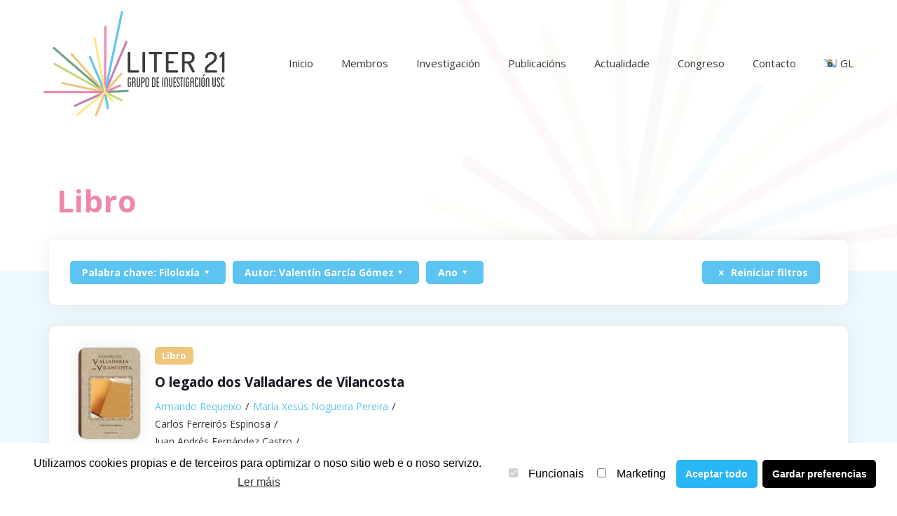

--- FILE ---
content_type: text/html; charset=UTF-8
request_url: https://liter21.usc.gal/tipo_publicacion/libro?autor=e1051&etiqueta=filoloxia
body_size: 18536
content:
<!DOCTYPE html>
<html lang="gl-ES" class="no-js">

<head>

<meta charset="UTF-8" />
<meta name='robots' content='index, follow, max-image-preview:large, max-snippet:-1, max-video-preview:-1' />
<link rel="alternate" hreflang="en" href="https://liter21.usc.gal/en/type_publication/book" />
<link rel="alternate" hreflang="gl" href="https://liter21.usc.gal/tipo_publicacion/libro" />
<link rel="alternate" hreflang="es" href="https://liter21.usc.gal/es/tipo_publicacion_es/libro-es" />
<meta name="format-detection" content="telephone=no">
<meta name="viewport" content="width=device-width, initial-scale=1, maximum-scale=1" />
<link rel="shortcut icon" href="https://liter21.usc.gal/wp-content/uploads/2021/10/favicon-2021-10-20.png" type="image/x-icon" />
<link rel="apple-touch-icon" href="https://liter21.usc.gal/wp-content/uploads/2021/10/fav-180-2021-10-20.png" />

	<!-- This site is optimized with the Yoast SEO plugin v17.1 - https://yoast.com/wordpress/plugins/seo/ -->
	<title>Libro arquivos - Liter 21</title>
	<link rel="canonical" href="https://liter21.usc.gal/tipo_publicacion/libro" />
	<meta property="og:locale" content="gl_ES" />
	<meta property="og:type" content="article" />
	<meta property="og:title" content="Libro arquivos - Liter 21" />
	<meta property="og:url" content="https://liter21.usc.gal/tipo_publicacion/libro" />
	<meta property="og:site_name" content="Liter 21" />
	<meta name="twitter:card" content="summary_large_image" />
	<script type="application/ld+json" class="yoast-schema-graph">{"@context":"https://schema.org","@graph":[{"@type":"WebSite","@id":"https://liter21.usc.gal/#website","url":"https://liter21.usc.gal/","name":"Liter 21","description":"","potentialAction":[{"@type":"SearchAction","target":{"@type":"EntryPoint","urlTemplate":"https://liter21.usc.gal/?s={search_term_string}"},"query-input":"required name=search_term_string"}],"inLanguage":"gl-ES"},{"@type":"CollectionPage","@id":"https://liter21.usc.gal/tipo_publicacion/libro#webpage","url":"https://liter21.usc.gal/tipo_publicacion/libro","name":"Libro arquivos - Liter 21","isPartOf":{"@id":"https://liter21.usc.gal/#website"},"breadcrumb":{"@id":"https://liter21.usc.gal/tipo_publicacion/libro#breadcrumb"},"inLanguage":"gl-ES","potentialAction":[{"@type":"ReadAction","target":["https://liter21.usc.gal/tipo_publicacion/libro"]}]},{"@type":"BreadcrumbList","@id":"https://liter21.usc.gal/tipo_publicacion/libro#breadcrumb","itemListElement":[{"@type":"ListItem","position":1,"name":"Portada","item":"https://liter21.usc.gal/"},{"@type":"ListItem","position":2,"name":"Libro"}]}]}</script>
	<!-- / Yoast SEO plugin. -->


<link rel='dns-prefetch' href='//fonts.googleapis.com' />
<link rel='dns-prefetch' href='//s.w.org' />
<link rel="alternate" type="application/rss+xml" title="Liter 21 &raquo; Feed" href="https://liter21.usc.gal/feed" />
<link rel="alternate" type="application/rss+xml" title="Liter 21 &raquo; Feed de comentarios" href="https://liter21.usc.gal/comments/feed" />
<link rel="alternate" type="application/rss+xml" title="Liter 21 &raquo; Libro Tipo Feed" href="https://liter21.usc.gal/tipo_publicacion/libro/feed" />
		<script type="text/javascript">
			window._wpemojiSettings = {"baseUrl":"https:\/\/s.w.org\/images\/core\/emoji\/13.1.0\/72x72\/","ext":".png","svgUrl":"https:\/\/s.w.org\/images\/core\/emoji\/13.1.0\/svg\/","svgExt":".svg","source":{"concatemoji":"https:\/\/liter21.usc.gal\/wp-includes\/js\/wp-emoji-release.min.js?ver=5.8.12"}};
			!function(e,a,t){var n,r,o,i=a.createElement("canvas"),p=i.getContext&&i.getContext("2d");function s(e,t){var a=String.fromCharCode;p.clearRect(0,0,i.width,i.height),p.fillText(a.apply(this,e),0,0);e=i.toDataURL();return p.clearRect(0,0,i.width,i.height),p.fillText(a.apply(this,t),0,0),e===i.toDataURL()}function c(e){var t=a.createElement("script");t.src=e,t.defer=t.type="text/javascript",a.getElementsByTagName("head")[0].appendChild(t)}for(o=Array("flag","emoji"),t.supports={everything:!0,everythingExceptFlag:!0},r=0;r<o.length;r++)t.supports[o[r]]=function(e){if(!p||!p.fillText)return!1;switch(p.textBaseline="top",p.font="600 32px Arial",e){case"flag":return s([127987,65039,8205,9895,65039],[127987,65039,8203,9895,65039])?!1:!s([55356,56826,55356,56819],[55356,56826,8203,55356,56819])&&!s([55356,57332,56128,56423,56128,56418,56128,56421,56128,56430,56128,56423,56128,56447],[55356,57332,8203,56128,56423,8203,56128,56418,8203,56128,56421,8203,56128,56430,8203,56128,56423,8203,56128,56447]);case"emoji":return!s([10084,65039,8205,55357,56613],[10084,65039,8203,55357,56613])}return!1}(o[r]),t.supports.everything=t.supports.everything&&t.supports[o[r]],"flag"!==o[r]&&(t.supports.everythingExceptFlag=t.supports.everythingExceptFlag&&t.supports[o[r]]);t.supports.everythingExceptFlag=t.supports.everythingExceptFlag&&!t.supports.flag,t.DOMReady=!1,t.readyCallback=function(){t.DOMReady=!0},t.supports.everything||(n=function(){t.readyCallback()},a.addEventListener?(a.addEventListener("DOMContentLoaded",n,!1),e.addEventListener("load",n,!1)):(e.attachEvent("onload",n),a.attachEvent("onreadystatechange",function(){"complete"===a.readyState&&t.readyCallback()})),(n=t.source||{}).concatemoji?c(n.concatemoji):n.wpemoji&&n.twemoji&&(c(n.twemoji),c(n.wpemoji)))}(window,document,window._wpemojiSettings);
		</script>
		<style type="text/css">
img.wp-smiley,
img.emoji {
	display: inline !important;
	border: none !important;
	box-shadow: none !important;
	height: 1em !important;
	width: 1em !important;
	margin: 0 .07em !important;
	vertical-align: -0.1em !important;
	background: none !important;
	padding: 0 !important;
}
</style>
	<link rel='stylesheet' id='wp-block-library-css'  href='https://liter21.usc.gal/wp-includes/css/dist/block-library/style.min.css?ver=5.8.12' type='text/css' media='all' />
<link rel='stylesheet' id='contact-form-7-css'  href='https://liter21.usc.gal/wp-content/plugins/contact-form-7/includes/css/styles.css?ver=5.4.2' type='text/css' media='all' />
<link rel='stylesheet' id='wpcf7-redirect-script-frontend-css'  href='https://liter21.usc.gal/wp-content/plugins/wpcf7-redirect/build/css/wpcf7-redirect-frontend.min.css?ver=5.8.12' type='text/css' media='all' />
<link rel='stylesheet' id='wpml-menu-item-0-css'  href='//liter21.usc.gal/wp-content/plugins/sitepress-multilingual-cms/templates/language-switchers/menu-item/style.min.css?ver=1' type='text/css' media='all' />
<style id='wpml-menu-item-0-inline-css' type='text/css'>
.wpml-ls-display{display:inline!important}
</style>
<link rel='stylesheet' id='cms-navigation-style-base-css'  href='https://liter21.usc.gal/wp-content/plugins/wpml-cms-nav/res/css/cms-navigation-base.css?ver=1.5.5' type='text/css' media='screen' />
<link rel='stylesheet' id='cms-navigation-style-css'  href='https://liter21.usc.gal/wp-content/plugins/wpml-cms-nav/res/css/cms-navigation.css?ver=1.5.5' type='text/css' media='screen' />
<link rel='stylesheet' id='lightSlider-css'  href='https://liter21.usc.gal/wp-content/themes/base/css/lightSlider/slider.css?ver=5.8.12' type='text/css' media='all' />
<link rel='stylesheet' id='mfn-be-css'  href='https://liter21.usc.gal/wp-content/themes/betheme/css/be.css?ver=24.0.2' type='text/css' media='all' />
<link rel='stylesheet' id='mfn-animations-css'  href='https://liter21.usc.gal/wp-content/themes/betheme/assets/animations/animations.min.css?ver=24.0.2' type='text/css' media='all' />
<link rel='stylesheet' id='mfn-font-awesome-css'  href='https://liter21.usc.gal/wp-content/themes/betheme/fonts/fontawesome/fontawesome.css?ver=24.0.2' type='text/css' media='all' />
<link rel='stylesheet' id='mfn-jplayer-css'  href='https://liter21.usc.gal/wp-content/themes/betheme/assets/jplayer/css/jplayer.blue.monday.css?ver=24.0.2' type='text/css' media='all' />
<link rel='stylesheet' id='mfn-responsive-css'  href='https://liter21.usc.gal/wp-content/themes/betheme/css/responsive.css?ver=24.0.2' type='text/css' media='all' />
<link rel='stylesheet' id='mfn-fonts-css'  href='https://fonts.googleapis.com/css?family=Open+Sans%3A1%2C300%2C400%2C400italic%2C500%2C700%2C700italic&#038;display=swap&#038;ver=5.8.12' type='text/css' media='all' />
<style id='mfn-dynamic-inline-css' type='text/css'>
html{background-color: #ffffff;}#Wrapper,#Content{background-color: #eef9fd;}body:not(.template-slider) #Header{min-height: 180px;}body.header-below:not(.template-slider) #Header{padding-top: 180px;}#Subheader {padding: 80px 0 75px 0 ;}#Footer .widgets_wrapper {padding: 70px 0;}body, button, span.date_label, .timeline_items li h3 span, input[type="submit"], input[type="reset"], input[type="button"],input[type="text"], input[type="password"], input[type="tel"], input[type="email"], textarea, select, .offer_li .title h3 {font-family: "Open Sans", Helvetica, Arial, sans-serif;}#menu > ul > li > a, a.action_button, #overlay-menu ul li a {font-family: "Open Sans", Helvetica, Arial, sans-serif;}#Subheader .title {font-family: "Open Sans", Helvetica, Arial, sans-serif;}h1, h2, h3, h4, .text-logo #logo {font-family: "Open Sans", Helvetica, Arial, sans-serif;}h5, h6 {font-family: "Open Sans", Helvetica, Arial, sans-serif;}blockquote {font-family: "Open Sans", Helvetica, Arial, sans-serif;}.chart_box .chart .num, .counter .desc_wrapper .number-wrapper, .how_it_works .image .number,.pricing-box .plan-header .price, .quick_fact .number-wrapper, .woocommerce .product div.entry-summary .price {font-family: "Open Sans", Helvetica, Arial, sans-serif;}body {font-size: 14px;line-height: 25px;font-weight: 400;letter-spacing: 0px;}.big {font-size: 16px;line-height: 28px;font-weight: 400;letter-spacing: 0px;}#menu > ul > li > a, a.action_button, #overlay-menu ul li a{font-size: 15px;font-weight: 400;letter-spacing: 0px;}#overlay-menu ul li a{line-height: 22.5px;}#Subheader .title {font-size: 30px;line-height: 35px;font-weight: 400;letter-spacing: 1px;font-style: italic;}h1, .text-logo #logo {font-size: 48px;line-height: 50px;font-weight: 400;letter-spacing: 0px;}h2 {font-size: 30px;line-height: 34px;font-weight: 400;letter-spacing: 0px;}h3 {font-size: 25px;line-height: 29px;font-weight: 400;letter-spacing: 0px;}h4 {font-size: 21px;line-height: 25px;font-weight: 500;letter-spacing: 0px;}h5 {font-size: 15px;line-height: 25px;font-weight: 700;letter-spacing: 0px;}h6 {font-size: 14px;line-height: 25px;font-weight: 400;letter-spacing: 0px;}#Intro .intro-title {font-size: 70px;line-height: 70px;font-weight: 400;letter-spacing: 0px;}@media only screen and (min-width: 768px) and (max-width: 959px){body {font-size: 13px;line-height: 21px;letter-spacing: 0px;}.big {font-size: 14px;line-height: 24px;letter-spacing: 0px;}#menu > ul > li > a, a.action_button, #overlay-menu ul li a {font-size: 13px;letter-spacing: 0px;}#overlay-menu ul li a{line-height: 19.5px;letter-spacing: 0px;}#Subheader .title {font-size: 26px;line-height: 30px;letter-spacing: 1px;}h1, .text-logo #logo {font-size: 41px;line-height: 43px;letter-spacing: 0px;}h2 {font-size: 26px;line-height: 29px;letter-spacing: 0px;}h3 {font-size: 21px;line-height: 25px;letter-spacing: 0px;}h4 {font-size: 18px;line-height: 21px;letter-spacing: 0px;}h5 {font-size: 13px;line-height: 21px;letter-spacing: 0px;}h6 {font-size: 13px;line-height: 21px;letter-spacing: 0px;}#Intro .intro-title {font-size: 60px;line-height: 60px;letter-spacing: 0px;}blockquote { font-size: 15px;}.chart_box .chart .num { font-size: 45px; line-height: 45px; }.counter .desc_wrapper .number-wrapper { font-size: 45px; line-height: 45px;}.counter .desc_wrapper .title { font-size: 14px; line-height: 18px;}.faq .question .title { font-size: 14px; }.fancy_heading .title { font-size: 38px; line-height: 38px; }.offer .offer_li .desc_wrapper .title h3 { font-size: 32px; line-height: 32px; }.offer_thumb_ul li.offer_thumb_li .desc_wrapper .title h3 {font-size: 32px; line-height: 32px; }.pricing-box .plan-header h2 { font-size: 27px; line-height: 27px; }.pricing-box .plan-header .price > span { font-size: 40px; line-height: 40px; }.pricing-box .plan-header .price sup.currency { font-size: 18px; line-height: 18px; }.pricing-box .plan-header .price sup.period { font-size: 14px; line-height: 14px;}.quick_fact .number { font-size: 80px; line-height: 80px;}.trailer_box .desc h2 { font-size: 27px; line-height: 27px; }.widget > h3 { font-size: 17px; line-height: 20px; }}@media only screen and (min-width: 480px) and (max-width: 767px){body {font-size: 13px;line-height: 19px;letter-spacing: 0px;}.big {font-size: 13px;line-height: 21px;letter-spacing: 0px;}#menu > ul > li > a, a.action_button, #overlay-menu ul li a {font-size: 13px;letter-spacing: 0px;}#overlay-menu ul li a{line-height: 19.5px;letter-spacing: 0px;}#Subheader .title {font-size: 23px;line-height: 26px;letter-spacing: 1px;}h1, .text-logo #logo {font-size: 36px;line-height: 38px;letter-spacing: 0px;}h2 {font-size: 23px;line-height: 26px;letter-spacing: 0px;}h3 {font-size: 19px;line-height: 22px;letter-spacing: 0px;}h4 {font-size: 16px;line-height: 19px;letter-spacing: 0px;}h5 {font-size: 13px;line-height: 19px;letter-spacing: 0px;}h6 {font-size: 13px;line-height: 19px;letter-spacing: 0px;}#Intro .intro-title {font-size: 53px;line-height: 53px;letter-spacing: 0px;}blockquote { font-size: 14px;}.chart_box .chart .num { font-size: 40px; line-height: 40px; }.counter .desc_wrapper .number-wrapper { font-size: 40px; line-height: 40px;}.counter .desc_wrapper .title { font-size: 13px; line-height: 16px;}.faq .question .title { font-size: 13px; }.fancy_heading .title { font-size: 34px; line-height: 34px; }.offer .offer_li .desc_wrapper .title h3 { font-size: 28px; line-height: 28px; }.offer_thumb_ul li.offer_thumb_li .desc_wrapper .title h3 {font-size: 28px; line-height: 28px; }.pricing-box .plan-header h2 { font-size: 24px; line-height: 24px; }.pricing-box .plan-header .price > span { font-size: 34px; line-height: 34px; }.pricing-box .plan-header .price sup.currency { font-size: 16px; line-height: 16px; }.pricing-box .plan-header .price sup.period { font-size: 13px; line-height: 13px;}.quick_fact .number { font-size: 70px; line-height: 70px;}.trailer_box .desc h2 { font-size: 24px; line-height: 24px; }.widget > h3 { font-size: 16px; line-height: 19px; }}@media only screen and (max-width: 479px){body {font-size: 13px;line-height: 19px;letter-spacing: 0px;}.big {font-size: 13px;line-height: 19px;letter-spacing: 0px;}#menu > ul > li > a, a.action_button, #overlay-menu ul li a {font-size: 13px;letter-spacing: 0px;}#overlay-menu ul li a{line-height: 19.5px;letter-spacing: 0px;}#Subheader .title {font-size: 18px;line-height: 21px;letter-spacing: 1px;}h1, .text-logo #logo {font-size: 29px;line-height: 30px;letter-spacing: 0px;}h2 {font-size: 18px;line-height: 20px;letter-spacing: 0px;}h3 {font-size: 15px;line-height: 19px;letter-spacing: 0px;}h4 {font-size: 13px;line-height: 19px;letter-spacing: 0px;}h5 {font-size: 13px;line-height: 19px;letter-spacing: 0px;}h6 {font-size: 13px;line-height: 19px;letter-spacing: 0px;}#Intro .intro-title {font-size: 42px;line-height: 42px;letter-spacing: 0px;}blockquote { font-size: 13px;}.chart_box .chart .num { font-size: 35px; line-height: 35px; }.counter .desc_wrapper .number-wrapper { font-size: 35px; line-height: 35px;}.counter .desc_wrapper .title { font-size: 13px; line-height: 26px;}.faq .question .title { font-size: 13px; }.fancy_heading .title { font-size: 30px; line-height: 30px; }.offer .offer_li .desc_wrapper .title h3 { font-size: 26px; line-height: 26px; }.offer_thumb_ul li.offer_thumb_li .desc_wrapper .title h3 {font-size: 26px; line-height: 26px; }.pricing-box .plan-header h2 { font-size: 21px; line-height: 21px; }.pricing-box .plan-header .price > span { font-size: 32px; line-height: 32px; }.pricing-box .plan-header .price sup.currency { font-size: 14px; line-height: 14px; }.pricing-box .plan-header .price sup.period { font-size: 13px; line-height: 13px;}.quick_fact .number { font-size: 60px; line-height: 60px;}.trailer_box .desc h2 { font-size: 21px; line-height: 21px; }.widget > h3 { font-size: 15px; line-height: 18px; }}.with_aside .sidebar.columns {width: 23%;}.with_aside .sections_group {width: 77%;}.aside_both .sidebar.columns {width: 18%;}.aside_both .sidebar.sidebar-1{margin-left: -82%;}.aside_both .sections_group {width: 64%;margin-left: 18%;}@media only screen and (min-width:1240px){#Wrapper, .with_aside .content_wrapper {max-width: 1240px;}.section_wrapper, .container {max-width: 1220px;}.layout-boxed.header-boxed #Top_bar.is-sticky{max-width: 1240px;}}@media only screen and (max-width: 767px){.section_wrapper,.container,.four.columns .widget-area { max-width: 480px !important; }}.button-default .button, .button-flat .button, .button-round .button {background-color: #c5d97c;color: #ffffff;}.button-stroke .button {border-color: #c5d97c;color: #ffffff;}.button-stroke .button:hover{background-color: #c5d97c;color: #fff;}.button-default .button_theme, .button-default button,.button-default input[type="button"], .button-default input[type="reset"], .button-default input[type="submit"],.button-flat .button_theme, .button-flat button,.button-flat input[type="button"], .button-flat input[type="reset"], .button-flat input[type="submit"],.button-round .button_theme, .button-round button,.button-round input[type="button"], .button-round input[type="reset"], .button-round input[type="submit"],.woocommerce #respond input#submit,.woocommerce a.button:not(.default),.woocommerce button.button,.woocommerce input.button,.woocommerce #respond input#submit:hover, .woocommerce a.button:hover, .woocommerce button.button:hover, .woocommerce input.button:hover{color: #ffffff;}.button-stroke .button_theme:hover,.button-stroke button:hover, .button-stroke input[type="submit"]:hover, .button-stroke input[type="reset"]:hover, .button-stroke input[type="button"]:hover,.button-stroke .woocommerce #respond input#submit:hover,.button-stroke .woocommerce a.button:not(.default):hover,.button-stroke .woocommerce button.button:hover,.button-stroke.woocommerce input.button:hover {color: #ffffff !important;}.button-stroke .button_theme:hover .button_icon i{color: #ffffff !important;}.button-default .single_add_to_cart_button, .button-flat .single_add_to_cart_button, .button-round .single_add_to_cart_button,.button-default .woocommerce .button:disabled, .button-flat .woocommerce .button:disabled, .button-round .woocommerce .button:disabled,.button-default .woocommerce .button.alt .button-flat .woocommerce .button.alt, .button-round .woocommerce .button.alt,.button-default a.remove, .button-flat a.remove, .button-round a.remove{color: #ffffff!important;}.action_button, .action_button:hover{background-color: #c5d97c;color: #ffffff;}.button-stroke a.action_button{border-color: #c5d97c;}.button-stroke a.action_button:hover{background-color: #c5d97c!important;}.footer_button{color: #ffffff!important;background-color:transparent;box-shadow:none!important;}.footer_button:after{display:none!important;}.button-custom .button,.button-custom .action_button,.button-custom .footer_button,.button-custom button,.button-custom input[type="button"],.button-custom input[type="reset"],.button-custom input[type="submit"],.button-custom .woocommerce #respond input#submit,.button-custom .woocommerce a.button,.button-custom .woocommerce button.button,.button-custom .woocommerce input.button{font-family: Arial;font-size: 14px;line-height: 14px;font-weight: 400;letter-spacing: 0px;padding: 12px 20px 12px 20px;border-width: 0px;border-radius: 0px;}.button-custom .button{color: #626262;background-color: #dbdddf;border-color: transparent;}.button-custom .button:hover{color: #626262;background-color: #d3d3d3;border-color: transparent;}.button-custom .button_theme,.button-custom button,.button-custom input[type="button"],.button-custom input[type="reset"],.button-custom input[type="submit"],.button-custom .woocommerce #respond input#submit,.button-custom .woocommerce a.button:not(.default),.button-custom .woocommerce button.button,.button-custom .woocommerce input.button{color: #ffffff;background-color: #0095eb;border-color: transparent;}.button-custom .button_theme:hover,.button-custom button:hover,.button-custom input[type="button"]:hover,.button-custom input[type="reset"]:hover,.button-custom input[type="submit"]:hover,.button-custom .woocommerce #respond input#submit:hover,.button-custom .woocommerce a.button:not(.default):hover,.button-custom .woocommerce button.button:hover,.button-custom .woocommerce input.button:hover{color: #ffffff;background-color: #007cc3;border-color: transparent;}.button-custom .action_button{color: #626262;background-color: #dbdddf;border-color: transparent;}.button-custom .action_button:hover{color: #626262;background-color: #d3d3d3;border-color: transparent;}.button-custom .single_add_to_cart_button,.button-custom .woocommerce .button:disabled,.button-custom .woocommerce .button.alt,.button-custom a.remove{line-height: 14px!important;padding: 12px 20px 12px 20px!important;color: #ffffff!important;background-color: #0095eb!important;}.button-custom .single_add_to_cart_button:hover,.button-custom .woocommerce .button:disabled:hover,.button-custom .woocommerce .button.alt:hover,.button-custom a.remove:hover{color: #ffffff!important;background-color: #007cc3!important;}#Top_bar #logo,.header-fixed #Top_bar #logo,.header-plain #Top_bar #logo,.header-transparent #Top_bar #logo {height: 150px;line-height: 150px;padding: 15px 0;}.logo-overflow #Top_bar:not(.is-sticky) .logo {height: 180px;}#Top_bar .menu > li > a {padding: 60px 0;}.menu-highlight:not(.header-creative) #Top_bar .menu > li > a {margin: 65px 0;}.header-plain:not(.menu-highlight) #Top_bar .menu > li > a span:not(.description) {line-height: 180px;}.header-fixed #Top_bar .menu > li > a {padding: 75px 0;}#Top_bar .top_bar_right,.header-plain #Top_bar .top_bar_right {height: 180px;}#Top_bar .top_bar_right_wrapper {top: 70px;}.header-plain #Top_bar a#header_cart,.header-plain #Top_bar a#search_button,.header-plain #Top_bar .wpml-languages {line-height: 180px;}.header-plain #Top_bar a.action_button {line-height: 180px!important;}@media only screen and (max-width: 767px){#Top_bar a.responsive-menu-toggle {top: 85px;}.mobile-header-mini #Top_bar #logo{height:50px!important;line-height:50px!important;margin:5px 0;}}.twentytwenty-before-label::before{content:"Before"}.twentytwenty-after-label::before{content:"After"}input[type="date"],input[type="email"],input[type="number"],input[type="password"],input[type="search"],input[type="tel"],input[type="text"],input[type="url"],select,textarea,.woocommerce .quantity input.qty{border-radius:5px}#Side_slide{right:-250px;width:250px;}#Side_slide.left{left:-250px;}.blog-teaser li .desc-wrapper .desc{background-position-y:-1px;}@media only screen and ( max-width: 767px ){}@media only screen and (min-width: 1240px){body:not(.header-simple) #Top_bar #menu{display:block!important}.tr-menu #Top_bar #menu{background:none!important}#Top_bar .menu > li > ul.mfn-megamenu{width:984px}#Top_bar .menu > li > ul.mfn-megamenu > li{float:left}#Top_bar .menu > li > ul.mfn-megamenu > li.mfn-megamenu-cols-1{width:100%}#Top_bar .menu > li > ul.mfn-megamenu > li.mfn-megamenu-cols-2{width:50%}#Top_bar .menu > li > ul.mfn-megamenu > li.mfn-megamenu-cols-3{width:33.33%}#Top_bar .menu > li > ul.mfn-megamenu > li.mfn-megamenu-cols-4{width:25%}#Top_bar .menu > li > ul.mfn-megamenu > li.mfn-megamenu-cols-5{width:20%}#Top_bar .menu > li > ul.mfn-megamenu > li.mfn-megamenu-cols-6{width:16.66%}#Top_bar .menu > li > ul.mfn-megamenu > li > ul{display:block!important;position:inherit;left:auto;top:auto;border-width:0 1px 0 0}#Top_bar .menu > li > ul.mfn-megamenu > li:last-child > ul{border:0}#Top_bar .menu > li > ul.mfn-megamenu > li > ul li{width:auto}#Top_bar .menu > li > ul.mfn-megamenu a.mfn-megamenu-title{text-transform:uppercase;font-weight:400;background:none}#Top_bar .menu > li > ul.mfn-megamenu a .menu-arrow{display:none}.menuo-right #Top_bar .menu > li > ul.mfn-megamenu{left:auto;right:0}.menuo-right #Top_bar .menu > li > ul.mfn-megamenu-bg{box-sizing:border-box}#Top_bar .menu > li > ul.mfn-megamenu-bg{padding:20px 166px 20px 20px;background-repeat:no-repeat;background-position:right bottom}.rtl #Top_bar .menu > li > ul.mfn-megamenu-bg{padding-left:166px;padding-right:20px;background-position:left bottom}#Top_bar .menu > li > ul.mfn-megamenu-bg > li{background:none}#Top_bar .menu > li > ul.mfn-megamenu-bg > li a{border:none}#Top_bar .menu > li > ul.mfn-megamenu-bg > li > ul{background:none!important;-webkit-box-shadow:0 0 0 0;-moz-box-shadow:0 0 0 0;box-shadow:0 0 0 0}.mm-vertical #Top_bar .container{position:relative;}.mm-vertical #Top_bar .top_bar_left{position:static;}.mm-vertical #Top_bar .menu > li ul{box-shadow:0 0 0 0 transparent!important;background-image:none;}.mm-vertical #Top_bar .menu > li > ul.mfn-megamenu{width:98%!important;margin:0 1%;padding:20px 0;}.mm-vertical.header-plain #Top_bar .menu > li > ul.mfn-megamenu{width:100%!important;margin:0;}.mm-vertical #Top_bar .menu > li > ul.mfn-megamenu > li{display:table-cell;float:none!important;width:10%;padding:0 15px;border-right:1px solid rgba(0, 0, 0, 0.05);}.mm-vertical #Top_bar .menu > li > ul.mfn-megamenu > li:last-child{border-right-width:0}.mm-vertical #Top_bar .menu > li > ul.mfn-megamenu > li.hide-border{border-right-width:0}.mm-vertical #Top_bar .menu > li > ul.mfn-megamenu > li a{border-bottom-width:0;padding:9px 15px;line-height:120%;}.mm-vertical #Top_bar .menu > li > ul.mfn-megamenu a.mfn-megamenu-title{font-weight:700;}.rtl .mm-vertical #Top_bar .menu > li > ul.mfn-megamenu > li:first-child{border-right-width:0}.rtl .mm-vertical #Top_bar .menu > li > ul.mfn-megamenu > li:last-child{border-right-width:1px}.header-plain:not(.menuo-right) #Header .top_bar_left{width:auto!important}.header-stack.header-center #Top_bar #menu{display:inline-block!important}.header-simple #Top_bar #menu{display:none;height:auto;width:300px;bottom:auto;top:100%;right:1px;position:absolute;margin:0}.header-simple #Header a.responsive-menu-toggle{display:block;right:10px}.header-simple #Top_bar #menu > ul{width:100%;float:left}.header-simple #Top_bar #menu ul li{width:100%;padding-bottom:0;border-right:0;position:relative}.header-simple #Top_bar #menu ul li a{padding:0 20px;margin:0;display:block;height:auto;line-height:normal;border:none}.header-simple #Top_bar #menu ul li a:after{display:none}.header-simple #Top_bar #menu ul li a span{border:none;line-height:44px;display:inline;padding:0}.header-simple #Top_bar #menu ul li.submenu .menu-toggle{display:block;position:absolute;right:0;top:0;width:44px;height:44px;line-height:44px;font-size:30px;font-weight:300;text-align:center;cursor:pointer;color:#444;opacity:0.33;}.header-simple #Top_bar #menu ul li.submenu .menu-toggle:after{content:"+"}.header-simple #Top_bar #menu ul li.hover > .menu-toggle:after{content:"-"}.header-simple #Top_bar #menu ul li.hover a{border-bottom:0}.header-simple #Top_bar #menu ul.mfn-megamenu li .menu-toggle{display:none}.header-simple #Top_bar #menu ul li ul{position:relative!important;left:0!important;top:0;padding:0;margin:0!important;width:auto!important;background-image:none}.header-simple #Top_bar #menu ul li ul li{width:100%!important;display:block;padding:0;}.header-simple #Top_bar #menu ul li ul li a{padding:0 20px 0 30px}.header-simple #Top_bar #menu ul li ul li a .menu-arrow{display:none}.header-simple #Top_bar #menu ul li ul li a span{padding:0}.header-simple #Top_bar #menu ul li ul li a span:after{display:none!important}.header-simple #Top_bar .menu > li > ul.mfn-megamenu a.mfn-megamenu-title{text-transform:uppercase;font-weight:400}.header-simple #Top_bar .menu > li > ul.mfn-megamenu > li > ul{display:block!important;position:inherit;left:auto;top:auto}.header-simple #Top_bar #menu ul li ul li ul{border-left:0!important;padding:0;top:0}.header-simple #Top_bar #menu ul li ul li ul li a{padding:0 20px 0 40px}.rtl.header-simple #Top_bar #menu{left:1px;right:auto}.rtl.header-simple #Top_bar a.responsive-menu-toggle{left:10px;right:auto}.rtl.header-simple #Top_bar #menu ul li.submenu .menu-toggle{left:0;right:auto}.rtl.header-simple #Top_bar #menu ul li ul{left:auto!important;right:0!important}.rtl.header-simple #Top_bar #menu ul li ul li a{padding:0 30px 0 20px}.rtl.header-simple #Top_bar #menu ul li ul li ul li a{padding:0 40px 0 20px}.menu-highlight #Top_bar .menu > li{margin:0 2px}.menu-highlight:not(.header-creative) #Top_bar .menu > li > a{margin:20px 0;padding:0;-webkit-border-radius:5px;border-radius:5px}.menu-highlight #Top_bar .menu > li > a:after{display:none}.menu-highlight #Top_bar .menu > li > a span:not(.description){line-height:50px}.menu-highlight #Top_bar .menu > li > a span.description{display:none}.menu-highlight.header-stack #Top_bar .menu > li > a{margin:10px 0!important}.menu-highlight.header-stack #Top_bar .menu > li > a span:not(.description){line-height:40px}.menu-highlight.header-transparent #Top_bar .menu > li > a{margin:5px 0}.menu-highlight.header-simple #Top_bar #menu ul li,.menu-highlight.header-creative #Top_bar #menu ul li{margin:0}.menu-highlight.header-simple #Top_bar #menu ul li > a,.menu-highlight.header-creative #Top_bar #menu ul li > a{-webkit-border-radius:0;border-radius:0}.menu-highlight:not(.header-fixed):not(.header-simple) #Top_bar.is-sticky .menu > li > a{margin:10px 0!important;padding:5px 0!important}.menu-highlight:not(.header-fixed):not(.header-simple) #Top_bar.is-sticky .menu > li > a span{line-height:30px!important}.header-modern.menu-highlight.menuo-right .menu_wrapper{margin-right:20px}.menu-line-below #Top_bar .menu > li > a:after{top:auto;bottom:-4px}.menu-line-below #Top_bar.is-sticky .menu > li > a:after{top:auto;bottom:-4px}.menu-line-below-80 #Top_bar:not(.is-sticky) .menu > li > a:after{height:4px;left:10%;top:50%;margin-top:20px;width:80%}.menu-line-below-80-1 #Top_bar:not(.is-sticky) .menu > li > a:after{height:1px;left:10%;top:50%;margin-top:20px;width:80%}.menu-link-color #Top_bar .menu > li > a:after{display:none!important}.menu-arrow-top #Top_bar .menu > li > a:after{background:none repeat scroll 0 0 rgba(0,0,0,0)!important;border-color:#ccc transparent transparent;border-style:solid;border-width:7px 7px 0;display:block;height:0;left:50%;margin-left:-7px;top:0!important;width:0}.menu-arrow-top #Top_bar.is-sticky .menu > li > a:after{top:0!important}.menu-arrow-bottom #Top_bar .menu > li > a:after{background:none!important;border-color:transparent transparent #ccc;border-style:solid;border-width:0 7px 7px;display:block;height:0;left:50%;margin-left:-7px;top:auto;bottom:0;width:0}.menu-arrow-bottom #Top_bar.is-sticky .menu > li > a:after{top:auto;bottom:0}.menuo-no-borders #Top_bar .menu > li > a span{border-width:0!important}.menuo-no-borders #Header_creative #Top_bar .menu > li > a span{border-bottom-width:0}.menuo-no-borders.header-plain #Top_bar a#header_cart,.menuo-no-borders.header-plain #Top_bar a#search_button,.menuo-no-borders.header-plain #Top_bar .wpml-languages,.menuo-no-borders.header-plain #Top_bar a.action_button{border-width:0}.menuo-right #Top_bar .menu_wrapper{float:right}.menuo-right.header-stack:not(.header-center) #Top_bar .menu_wrapper{margin-right:150px}body.header-creative{padding-left:50px}body.header-creative.header-open{padding-left:250px}body.error404,body.under-construction,body.template-blank,body.under-construction.header-rtl.header-creative.header-open{padding-left:0!important;padding-right:0!important}.header-creative.footer-fixed #Footer,.header-creative.footer-sliding #Footer,.header-creative.footer-stick #Footer.is-sticky{box-sizing:border-box;padding-left:50px;}.header-open.footer-fixed #Footer,.header-open.footer-sliding #Footer,.header-creative.footer-stick #Footer.is-sticky{padding-left:250px;}.header-rtl.header-creative.footer-fixed #Footer,.header-rtl.header-creative.footer-sliding #Footer,.header-rtl.header-creative.footer-stick #Footer.is-sticky{padding-left:0;padding-right:50px;}.header-rtl.header-open.footer-fixed #Footer,.header-rtl.header-open.footer-sliding #Footer,.header-rtl.header-creative.footer-stick #Footer.is-sticky{padding-right:250px;}#Header_creative{background-color:#fff;position:fixed;width:250px;height:100%;left:-200px;top:0;z-index:9002;-webkit-box-shadow:2px 0 4px 2px rgba(0,0,0,.15);box-shadow:2px 0 4px 2px rgba(0,0,0,.15)}#Header_creative .container{width:100%}#Header_creative .creative-wrapper{opacity:0;margin-right:50px}#Header_creative a.creative-menu-toggle{display:block;width:34px;height:34px;line-height:34px;font-size:22px;text-align:center;position:absolute;top:10px;right:8px;border-radius:3px}.admin-bar #Header_creative a.creative-menu-toggle{top:42px}#Header_creative #Top_bar{position:static;width:100%}#Header_creative #Top_bar .top_bar_left{width:100%!important;float:none}#Header_creative #Top_bar .top_bar_right{width:100%!important;float:none;height:auto;margin-bottom:35px;text-align:center;padding:0 20px;top:0;-webkit-box-sizing:border-box;-moz-box-sizing:border-box;box-sizing:border-box}#Header_creative #Top_bar .top_bar_right:before{display:none}#Header_creative #Top_bar .top_bar_right_wrapper{top:0}#Header_creative #Top_bar .logo{float:none;text-align:center;margin:15px 0}#Header_creative #Top_bar #menu{background-color:transparent}#Header_creative #Top_bar .menu_wrapper{float:none;margin:0 0 30px}#Header_creative #Top_bar .menu > li{width:100%;float:none;position:relative}#Header_creative #Top_bar .menu > li > a{padding:0;text-align:center}#Header_creative #Top_bar .menu > li > a:after{display:none}#Header_creative #Top_bar .menu > li > a span{border-right:0;border-bottom-width:1px;line-height:38px}#Header_creative #Top_bar .menu li ul{left:100%;right:auto;top:0;box-shadow:2px 2px 2px 0 rgba(0,0,0,0.03);-webkit-box-shadow:2px 2px 2px 0 rgba(0,0,0,0.03)}#Header_creative #Top_bar .menu > li > ul.mfn-megamenu{margin:0;width:700px!important;}#Header_creative #Top_bar .menu > li > ul.mfn-megamenu > li > ul{left:0}#Header_creative #Top_bar .menu li ul li a{padding-top:9px;padding-bottom:8px}#Header_creative #Top_bar .menu li ul li ul{top:0}#Header_creative #Top_bar .menu > li > a span.description{display:block;font-size:13px;line-height:28px!important;clear:both}#Header_creative #Top_bar .search_wrapper{left:100%;top:auto;bottom:0}#Header_creative #Top_bar a#header_cart{display:inline-block;float:none;top:3px}#Header_creative #Top_bar a#search_button{display:inline-block;float:none;top:3px}#Header_creative #Top_bar .wpml-languages{display:inline-block;float:none;top:0}#Header_creative #Top_bar .wpml-languages.enabled:hover a.active{padding-bottom:11px}#Header_creative #Top_bar .action_button{display:inline-block;float:none;top:16px;margin:0}#Header_creative #Top_bar .banner_wrapper{display:block;text-align:center}#Header_creative #Top_bar .banner_wrapper img{max-width:100%;height:auto;display:inline-block}#Header_creative #Action_bar{display:none;position:absolute;bottom:0;top:auto;clear:both;padding:0 20px;box-sizing:border-box}#Header_creative #Action_bar .contact_details{text-align:center;margin-bottom:20px}#Header_creative #Action_bar .contact_details li{padding:0}#Header_creative #Action_bar .social{float:none;text-align:center;padding:5px 0 15px}#Header_creative #Action_bar .social li{margin-bottom:2px}#Header_creative #Action_bar .social-menu{float:none;text-align:center}#Header_creative #Action_bar .social-menu li{border-color:rgba(0,0,0,.1)}#Header_creative .social li a{color:rgba(0,0,0,.5)}#Header_creative .social li a:hover{color:#000}#Header_creative .creative-social{position:absolute;bottom:10px;right:0;width:50px}#Header_creative .creative-social li{display:block;float:none;width:100%;text-align:center;margin-bottom:5px}.header-creative .fixed-nav.fixed-nav-prev{margin-left:50px}.header-creative.header-open .fixed-nav.fixed-nav-prev{margin-left:250px}.menuo-last #Header_creative #Top_bar .menu li.last ul{top:auto;bottom:0}.header-open #Header_creative{left:0}.header-open #Header_creative .creative-wrapper{opacity:1;margin:0!important;}.header-open #Header_creative .creative-menu-toggle,.header-open #Header_creative .creative-social{display:none}.header-open #Header_creative #Action_bar{display:block}body.header-rtl.header-creative{padding-left:0;padding-right:50px}.header-rtl #Header_creative{left:auto;right:-200px}.header-rtl #Header_creative .creative-wrapper{margin-left:50px;margin-right:0}.header-rtl #Header_creative a.creative-menu-toggle{left:8px;right:auto}.header-rtl #Header_creative .creative-social{left:0;right:auto}.header-rtl #Footer #back_to_top.sticky{right:125px}.header-rtl #popup_contact{right:70px}.header-rtl #Header_creative #Top_bar .menu li ul{left:auto;right:100%}.header-rtl #Header_creative #Top_bar .search_wrapper{left:auto;right:100%;}.header-rtl .fixed-nav.fixed-nav-prev{margin-left:0!important}.header-rtl .fixed-nav.fixed-nav-next{margin-right:50px}body.header-rtl.header-creative.header-open{padding-left:0;padding-right:250px!important}.header-rtl.header-open #Header_creative{left:auto;right:0}.header-rtl.header-open #Footer #back_to_top.sticky{right:325px}.header-rtl.header-open #popup_contact{right:270px}.header-rtl.header-open .fixed-nav.fixed-nav-next{margin-right:250px}#Header_creative.active{left:-1px;}.header-rtl #Header_creative.active{left:auto;right:-1px;}#Header_creative.active .creative-wrapper{opacity:1;margin:0}.header-creative .vc_row[data-vc-full-width]{padding-left:50px}.header-creative.header-open .vc_row[data-vc-full-width]{padding-left:250px}.header-open .vc_parallax .vc_parallax-inner { left:auto; width: calc(100% - 250px); }.header-open.header-rtl .vc_parallax .vc_parallax-inner { left:0; right:auto; }#Header_creative.scroll{height:100%;overflow-y:auto}#Header_creative.scroll:not(.dropdown) .menu li ul{display:none!important}#Header_creative.scroll #Action_bar{position:static}#Header_creative.dropdown{outline:none}#Header_creative.dropdown #Top_bar .menu_wrapper{float:left}#Header_creative.dropdown #Top_bar #menu ul li{position:relative;float:left}#Header_creative.dropdown #Top_bar #menu ul li a:after{display:none}#Header_creative.dropdown #Top_bar #menu ul li a span{line-height:38px;padding:0}#Header_creative.dropdown #Top_bar #menu ul li.submenu .menu-toggle{display:block;position:absolute;right:0;top:0;width:38px;height:38px;line-height:38px;font-size:26px;font-weight:300;text-align:center;cursor:pointer;color:#444;opacity:0.33;}#Header_creative.dropdown #Top_bar #menu ul li.submenu .menu-toggle:after{content:"+"}#Header_creative.dropdown #Top_bar #menu ul li.hover > .menu-toggle:after{content:"-"}#Header_creative.dropdown #Top_bar #menu ul li.hover a{border-bottom:0}#Header_creative.dropdown #Top_bar #menu ul.mfn-megamenu li .menu-toggle{display:none}#Header_creative.dropdown #Top_bar #menu ul li ul{position:relative!important;left:0!important;top:0;padding:0;margin-left:0!important;width:auto!important;background-image:none}#Header_creative.dropdown #Top_bar #menu ul li ul li{width:100%!important}#Header_creative.dropdown #Top_bar #menu ul li ul li a{padding:0 10px;text-align:center}#Header_creative.dropdown #Top_bar #menu ul li ul li a .menu-arrow{display:none}#Header_creative.dropdown #Top_bar #menu ul li ul li a span{padding:0}#Header_creative.dropdown #Top_bar #menu ul li ul li a span:after{display:none!important}#Header_creative.dropdown #Top_bar .menu > li > ul.mfn-megamenu a.mfn-megamenu-title{text-transform:uppercase;font-weight:400}#Header_creative.dropdown #Top_bar .menu > li > ul.mfn-megamenu > li > ul{display:block!important;position:inherit;left:auto;top:auto}#Header_creative.dropdown #Top_bar #menu ul li ul li ul{border-left:0!important;padding:0;top:0}#Header_creative{transition: left .5s ease-in-out, right .5s ease-in-out;}#Header_creative .creative-wrapper{transition: opacity .5s ease-in-out, margin 0s ease-in-out .5s;}#Header_creative.active .creative-wrapper{transition: opacity .5s ease-in-out, margin 0s ease-in-out;}}@media only screen and (min-width: 1240px){#Top_bar.is-sticky{position:fixed!important;width:100%;left:0;top:-60px;height:60px;z-index:701;background:#fff;opacity:.97;-webkit-box-shadow:0 2px 5px 0 rgba(0,0,0,0.1);-moz-box-shadow:0 2px 5px 0 rgba(0,0,0,0.1);box-shadow:0 2px 5px 0 rgba(0,0,0,0.1)}.layout-boxed.header-boxed #Top_bar.is-sticky{max-width:1240px;left:50%;-webkit-transform:translateX(-50%);transform:translateX(-50%)}#Top_bar.is-sticky .top_bar_left,#Top_bar.is-sticky .top_bar_right,#Top_bar.is-sticky .top_bar_right:before{background:none;box-shadow:unset}#Top_bar.is-sticky .top_bar_right{top:-4px;height:auto;}#Top_bar.is-sticky .top_bar_right_wrapper{top:15px}.header-plain #Top_bar.is-sticky .top_bar_right_wrapper{top:0}#Top_bar.is-sticky .logo{width:auto;margin:0 30px 0 20px;padding:0}#Top_bar.is-sticky #logo,#Top_bar.is-sticky .custom-logo-link{padding:5px 0!important;height:50px!important;line-height:50px!important}.logo-no-sticky-padding #Top_bar.is-sticky #logo{height:60px!important;line-height:60px!important}#Top_bar.is-sticky #logo img.logo-main{display:none}#Top_bar.is-sticky #logo img.logo-sticky{display:inline;max-height:35px}.logo-sticky-width-auto #Top_bar.is-sticky #logo img.logo-sticky{width:auto}#Top_bar.is-sticky .menu_wrapper{clear:none}#Top_bar.is-sticky .menu_wrapper .menu > li > a{padding:15px 0}#Top_bar.is-sticky .menu > li > a,#Top_bar.is-sticky .menu > li > a span{line-height:30px}#Top_bar.is-sticky .menu > li > a:after{top:auto;bottom:-4px}#Top_bar.is-sticky .menu > li > a span.description{display:none}#Top_bar.is-sticky .secondary_menu_wrapper,#Top_bar.is-sticky .banner_wrapper{display:none}.header-overlay #Top_bar.is-sticky{display:none}.sticky-dark #Top_bar.is-sticky,.sticky-dark #Top_bar.is-sticky #menu{background:rgba(0,0,0,.8)}.sticky-dark #Top_bar.is-sticky .menu > li:not(.current-menu-item) > a{color:#fff}.sticky-dark #Top_bar.is-sticky .top_bar_right a:not(.action_button){color:rgba(255,255,255,.8)}.sticky-dark #Top_bar.is-sticky .wpml-languages a.active,.sticky-dark #Top_bar.is-sticky .wpml-languages ul.wpml-lang-dropdown{background:rgba(0,0,0,0.1);border-color:rgba(0,0,0,0.1)}.sticky-white #Top_bar.is-sticky,.sticky-white #Top_bar.is-sticky #menu{background:rgba(255,255,255,.8)}.sticky-white #Top_bar.is-sticky .menu > li:not(.current-menu-item) > a{color:#222}.sticky-white #Top_bar.is-sticky .top_bar_right a:not(.action_button){color:rgba(0,0,0,.8)}.sticky-white #Top_bar.is-sticky .wpml-languages a.active,.sticky-white #Top_bar.is-sticky .wpml-languages ul.wpml-lang-dropdown{background:rgba(255,255,255,0.1);border-color:rgba(0,0,0,0.1)}}@media only screen and (min-width: 768px) and (max-width: 1240px){.header_placeholder{height:0!important}}@media only screen and (max-width: 1239px){#Top_bar #menu{display:none;height:auto;width:300px;bottom:auto;top:100%;right:1px;position:absolute;margin:0}#Top_bar a.responsive-menu-toggle{display:block}#Top_bar #menu > ul{width:100%;float:left}#Top_bar #menu ul li{width:100%;padding-bottom:0;border-right:0;position:relative}#Top_bar #menu ul li a{padding:0 25px;margin:0;display:block;height:auto;line-height:normal;border:none}#Top_bar #menu ul li a:after{display:none}#Top_bar #menu ul li a span{border:none;line-height:44px;display:inline;padding:0}#Top_bar #menu ul li a span.description{margin:0 0 0 5px}#Top_bar #menu ul li.submenu .menu-toggle{display:block;position:absolute;right:15px;top:0;width:44px;height:44px;line-height:44px;font-size:30px;font-weight:300;text-align:center;cursor:pointer;color:#444;opacity:0.33;}#Top_bar #menu ul li.submenu .menu-toggle:after{content:"+"}#Top_bar #menu ul li.hover > .menu-toggle:after{content:"-"}#Top_bar #menu ul li.hover a{border-bottom:0}#Top_bar #menu ul li a span:after{display:none!important}#Top_bar #menu ul.mfn-megamenu li .menu-toggle{display:none}#Top_bar #menu ul li ul{position:relative!important;left:0!important;top:0;padding:0;margin-left:0!important;width:auto!important;background-image:none!important;box-shadow:0 0 0 0 transparent!important;-webkit-box-shadow:0 0 0 0 transparent!important}#Top_bar #menu ul li ul li{width:100%!important}#Top_bar #menu ul li ul li a{padding:0 20px 0 35px}#Top_bar #menu ul li ul li a .menu-arrow{display:none}#Top_bar #menu ul li ul li a span{padding:0}#Top_bar #menu ul li ul li a span:after{display:none!important}#Top_bar .menu > li > ul.mfn-megamenu a.mfn-megamenu-title{text-transform:uppercase;font-weight:400}#Top_bar .menu > li > ul.mfn-megamenu > li > ul{display:block!important;position:inherit;left:auto;top:auto}#Top_bar #menu ul li ul li ul{border-left:0!important;padding:0;top:0}#Top_bar #menu ul li ul li ul li a{padding:0 20px 0 45px}.rtl #Top_bar #menu{left:1px;right:auto}.rtl #Top_bar a.responsive-menu-toggle{left:20px;right:auto}.rtl #Top_bar #menu ul li.submenu .menu-toggle{left:15px;right:auto;border-left:none;border-right:1px solid #eee}.rtl #Top_bar #menu ul li ul{left:auto!important;right:0!important}.rtl #Top_bar #menu ul li ul li a{padding:0 30px 0 20px}.rtl #Top_bar #menu ul li ul li ul li a{padding:0 40px 0 20px}.header-stack .menu_wrapper a.responsive-menu-toggle{position:static!important;margin:11px 0!important}.header-stack .menu_wrapper #menu{left:0;right:auto}.rtl.header-stack #Top_bar #menu{left:auto;right:0}.admin-bar #Header_creative{top:32px}.header-creative.layout-boxed{padding-top:85px}.header-creative.layout-full-width #Wrapper{padding-top:60px}#Header_creative{position:fixed;width:100%;left:0!important;top:0;z-index:1001}#Header_creative .creative-wrapper{display:block!important;opacity:1!important}#Header_creative .creative-menu-toggle,#Header_creative .creative-social{display:none!important;opacity:1!important}#Header_creative #Top_bar{position:static;width:100%}#Header_creative #Top_bar #logo,#Header_creative #Top_bar .custom-logo-link{height:50px;line-height:50px;padding:5px 0}#Header_creative #Top_bar #logo img.logo-sticky{max-height:40px!important}#Header_creative #logo img.logo-main{display:none}#Header_creative #logo img.logo-sticky{display:inline-block}.logo-no-sticky-padding #Header_creative #Top_bar #logo{height:60px;line-height:60px;padding:0}.logo-no-sticky-padding #Header_creative #Top_bar #logo img.logo-sticky{max-height:60px!important}#Header_creative #Action_bar{display:none}#Header_creative #Top_bar .top_bar_right{height:60px;top:0}#Header_creative #Top_bar .top_bar_right:before{display:none}#Header_creative #Top_bar .top_bar_right_wrapper{top:0;padding-top:9px}#Header_creative.scroll{overflow:visible!important}}#Header_wrapper, #Intro {background-color: #000119;}#Subheader {background-color: rgba(255,255,255,1);}.header-classic #Action_bar, .header-fixed #Action_bar, .header-plain #Action_bar, .header-split #Action_bar, .header-stack #Action_bar {background-color: #292b33;}#Sliding-top {background-color: #545454;}#Sliding-top a.sliding-top-control {border-right-color: #545454;}#Sliding-top.st-center a.sliding-top-control,#Sliding-top.st-left a.sliding-top-control {border-top-color: #545454;}#Footer {background-color: #333333;}body, ul.timeline_items, .icon_box a .desc, .icon_box a:hover .desc, .feature_list ul li a, .list_item a, .list_item a:hover,.widget_recent_entries ul li a, .flat_box a, .flat_box a:hover, .story_box .desc, .content_slider.carouselul li a .title,.content_slider.flat.description ul li .desc, .content_slider.flat.description ul li a .desc, .post-nav.minimal a i {color: #333333;}.post-nav.minimal a svg {fill: #333333;}.themecolor, .opening_hours .opening_hours_wrapper li span, .fancy_heading_icon .icon_top,.fancy_heading_arrows .icon-right-dir, .fancy_heading_arrows .icon-left-dir, .fancy_heading_line .title,.button-love a.mfn-love, .format-link .post-title .icon-link, .pager-single > span, .pager-single a:hover,.widget_meta ul, .widget_pages ul, .widget_rss ul, .widget_mfn_recent_comments ul li:after, .widget_archive ul,.widget_recent_comments ul li:after, .widget_nav_menu ul, .woocommerce ul.products li.product .price, .shop_slider .shop_slider_ul li .item_wrapper .price,.woocommerce-page ul.products li.product .price, .widget_price_filter .price_label .from, .widget_price_filter .price_label .to,.woocommerce ul.product_list_widget li .quantity .amount, .woocommerce .product div.entry-summary .price, .woocommerce .star-rating span,#Error_404 .error_pic i, .style-simple #Filters .filters_wrapper ul li a:hover, .style-simple #Filters .filters_wrapper ul li.current-cat a,.style-simple .quick_fact .title {color: #5cc4f1;}.themebg,#comments .commentlist > li .reply a.comment-reply-link,#Filters .filters_wrapper ul li a:hover,#Filters .filters_wrapper ul li.current-cat a,.fixed-nav .arrow,.offer_thumb .slider_pagination a:before,.offer_thumb .slider_pagination a.selected:after,.pager .pages a:hover,.pager .pages a.active,.pager .pages span.page-numbers.current,.pager-single span:after,.portfolio_group.exposure .portfolio-item .desc-inner .line,.Recent_posts ul li .desc:after,.Recent_posts ul li .photo .c,.slider_pagination a.selected,.slider_pagination .slick-active a,.slider_pagination a.selected:after,.slider_pagination .slick-active a:after,.testimonials_slider .slider_images,.testimonials_slider .slider_images a:after,.testimonials_slider .slider_images:before,#Top_bar a#header_cart span,.widget_categories ul,.widget_mfn_menu ul li a:hover,.widget_mfn_menu ul li.current-menu-item:not(.current-menu-ancestor) > a,.widget_mfn_menu ul li.current_page_item:not(.current_page_ancestor) > a,.widget_product_categories ul,.widget_recent_entries ul li:after,.woocommerce-account table.my_account_orders .order-number a,.woocommerce-MyAccount-navigation ul li.is-active a,.style-simple .accordion .question:after,.style-simple .faq .question:after,.style-simple .icon_box .desc_wrapper .title:before,.style-simple #Filters .filters_wrapper ul li a:after,.style-simple .article_box .desc_wrapper p:after,.style-simple .sliding_box .desc_wrapper:after,.style-simple .trailer_box:hover .desc,.tp-bullets.simplebullets.round .bullet.selected,.tp-bullets.simplebullets.round .bullet.selected:after,.tparrows.default,.tp-bullets.tp-thumbs .bullet.selected:after{background-color: #5cc4f1;}.Latest_news ul li .photo, .Recent_posts.blog_news ul li .photo, .style-simple .opening_hours .opening_hours_wrapper li label,.style-simple .timeline_items li:hover h3, .style-simple .timeline_items li:nth-child(even):hover h3,.style-simple .timeline_items li:hover .desc, .style-simple .timeline_items li:nth-child(even):hover,.style-simple .offer_thumb .slider_pagination a.selected {border-color: #5cc4f1;}a {color: #5cc4f1;}a:hover {color: #007cc3;}*::-moz-selection {background-color: #5cc4f1;color: black;}*::selection {background-color: #5cc4f1;color: black;}.blockquote p.author span, .counter .desc_wrapper .title, .article_box .desc_wrapper p, .team .desc_wrapper p.subtitle,.pricing-box .plan-header p.subtitle, .pricing-box .plan-header .price sup.period, .chart_box p, .fancy_heading .inside,.fancy_heading_line .slogan, .post-meta, .post-meta a, .post-footer, .post-footer a span.label, .pager .pages a, .button-love a .label,.pager-single a, #comments .commentlist > li .comment-author .says, .fixed-nav .desc .date, .filters_buttons li.label, .Recent_posts ul li a .desc .date,.widget_recent_entries ul li .post-date, .tp_recent_tweets .twitter_time, .widget_price_filter .price_label, .shop-filters .woocommerce-result-count,.woocommerce ul.product_list_widget li .quantity, .widget_shopping_cart ul.product_list_widget li dl, .product_meta .posted_in,.woocommerce .shop_table .product-name .variation > dd, .shipping-calculator-button:after,.shop_slider .shop_slider_ul li .item_wrapper .price del,.testimonials_slider .testimonials_slider_ul li .author span, .testimonials_slider .testimonials_slider_ul li .author span a, .Latest_news ul li .desc_footer,.share-simple-wrapper .icons a {color: #a8a8a8;}h1, h1 a, h1 a:hover, .text-logo #logo { color: #161922; }h2, h2 a, h2 a:hover { color: #161922; }h3, h3 a, h3 a:hover { color: #161922; }h4, h4 a, h4 a:hover, .style-simple .sliding_box .desc_wrapper h4 { color: #161922; }h5, h5 a, h5 a:hover { color: #161922; }h6, h6 a, h6 a:hover,a.content_link .title { color: #161922; }.dropcap, .highlight:not(.highlight_image) {background-color: #5cc4f1;}.button-default .button_theme, .button-default button,.button-default input[type="button"], .button-default input[type="reset"], .button-default input[type="submit"],.button-flat .button_theme, .button-flat button,.button-flat input[type="button"], .button-flat input[type="reset"], .button-flat input[type="submit"],.button-round .button_theme, .button-round button,.button-round input[type="button"], .button-round input[type="reset"], .button-round input[type="submit"],.woocommerce #respond input#submit,.woocommerce a.button:not(.default),.woocommerce button.button,.woocommerce input.button,.woocommerce #respond input#submit:hover, .woocommerce a.button:not(.default):hover, .woocommerce button.button:hover, .woocommerce input.button:hover{background-color: #5cc4f1;}.button-stroke .button_theme,.button-stroke .button_theme .button_icon i,.button-stroke button, .button-stroke input[type="submit"], .button-stroke input[type="reset"], .button-stroke input[type="button"],.button-stroke .woocommerce #respond input#submit,.button-stroke .woocommerce a.button:not(.default),.button-stroke .woocommerce button.button,.button-stroke.woocommerce input.button {border-color: #5cc4f1;color: #5cc4f1 !important;}.button-stroke .button_theme:hover,.button-stroke button:hover, .button-stroke input[type="submit"]:hover, .button-stroke input[type="reset"]:hover, .button-stroke input[type="button"]:hover {background-color: #5cc4f1;}.button-default .single_add_to_cart_button, .button-flat .single_add_to_cart_button, .button-round .single_add_to_cart_button,.button-default .woocommerce .button:disabled, .button-flat .woocommerce .button:disabled, .button-round .woocommerce .button:disabled,.button-default .woocommerce .button.alt, .button-flat .woocommerce .button.alt, .button-round .woocommerce .button.alt{background-color: #5cc4f1!important;}.button-stroke .single_add_to_cart_button:hover,.button-stroke #place_order:hover {background-color: #5cc4f1!important;}a.mfn-link {color: #656B6F;}a.mfn-link-2 span, a:hover.mfn-link-2 span:before, a.hover.mfn-link-2 span:before, a.mfn-link-5 span, a.mfn-link-8:after, a.mfn-link-8:before {background: #5cc4f1;}a:hover.mfn-link {color: #5cc4f1;}a.mfn-link-2 span:before, a:hover.mfn-link-4:before, a:hover.mfn-link-4:after, a.hover.mfn-link-4:before, a.hover.mfn-link-4:after, a.mfn-link-5:before, a.mfn-link-7:after, a.mfn-link-7:before {background: #007cc3;}a.mfn-link-6:before {border-bottom-color: #007cc3;}.column_column ul, .column_column ol, .the_content_wrapper:not(.is-elementor) ul, .the_content_wrapper:not(.is-elementor) ol {color: #737E86;}hr.hr_color, .hr_color hr, .hr_dots span {color: #5cc4f1;background: #5cc4f1;}.hr_zigzag i {color: #5cc4f1;}.highlight-left:after,.highlight-right:after {background: #5cc4f1;}@media only screen and (max-width: 767px) {.highlight-left .wrap:first-child,.highlight-right .wrap:last-child {background: #5cc4f1;}}#Header .top_bar_left, .header-classic #Top_bar, .header-plain #Top_bar, .header-stack #Top_bar, .header-split #Top_bar,.header-fixed #Top_bar, .header-below #Top_bar, #Header_creative, #Top_bar #menu, .sticky-tb-color #Top_bar.is-sticky {background-color: #ffffff;}#Top_bar .wpml-languages a.active, #Top_bar .wpml-languages ul.wpml-lang-dropdown {background-color: #ffffff;}#Top_bar .top_bar_right:before {background-color: #ffffff;}#Header .top_bar_right {background-color: #ffffff;}#Top_bar .top_bar_right a:not(.action_button) {color: #333333;}#Top_bar .menu > li > a,#Top_bar #menu ul li.submenu .menu-toggle {color: #333333;}#Top_bar .menu > li.current-menu-item > a,#Top_bar .menu > li.current_page_item > a,#Top_bar .menu > li.current-menu-parent > a,#Top_bar .menu > li.current-page-parent > a,#Top_bar .menu > li.current-menu-ancestor > a,#Top_bar .menu > li.current-page-ancestor > a,#Top_bar .menu > li.current_page_ancestor > a,#Top_bar .menu > li.hover > a {color: #f086b0;}#Top_bar .menu > li a:after {background: #f086b0;}.menuo-arrows #Top_bar .menu > li.submenu > a > span:not(.description)::after {border-top-color: #333333;}#Top_bar .menu > li.current-menu-item.submenu > a > span:not(.description)::after,#Top_bar .menu > li.current_page_item.submenu > a > span:not(.description)::after,#Top_bar .menu > li.current-menu-parent.submenu > a > span:not(.description)::after,#Top_bar .menu > li.current-page-parent.submenu > a > span:not(.description)::after,#Top_bar .menu > li.current-menu-ancestor.submenu > a > span:not(.description)::after,#Top_bar .menu > li.current-page-ancestor.submenu > a > span:not(.description)::after,#Top_bar .menu > li.current_page_ancestor.submenu > a > span:not(.description)::after,#Top_bar .menu > li.hover.submenu > a > span:not(.description)::after {border-top-color: #f086b0;}.menu-highlight #Top_bar #menu > ul > li.current-menu-item > a,.menu-highlight #Top_bar #menu > ul > li.current_page_item > a,.menu-highlight #Top_bar #menu > ul > li.current-menu-parent > a,.menu-highlight #Top_bar #menu > ul > li.current-page-parent > a,.menu-highlight #Top_bar #menu > ul > li.current-menu-ancestor > a,.menu-highlight #Top_bar #menu > ul > li.current-page-ancestor > a,.menu-highlight #Top_bar #menu > ul > li.current_page_ancestor > a,.menu-highlight #Top_bar #menu > ul > li.hover > a {background: #ffffff;}.menu-arrow-bottom #Top_bar .menu > li > a:after { border-bottom-color: #f086b0;}.menu-arrow-top #Top_bar .menu > li > a:after {border-top-color: #f086b0;}.header-plain #Top_bar .menu > li.current-menu-item > a,.header-plain #Top_bar .menu > li.current_page_item > a,.header-plain #Top_bar .menu > li.current-menu-parent > a,.header-plain #Top_bar .menu > li.current-page-parent > a,.header-plain #Top_bar .menu > li.current-menu-ancestor > a,.header-plain #Top_bar .menu > li.current-page-ancestor > a,.header-plain #Top_bar .menu > li.current_page_ancestor > a,.header-plain #Top_bar .menu > li.hover > a,.header-plain #Top_bar a:hover#header_cart,.header-plain #Top_bar a:hover#search_button,.header-plain #Top_bar .wpml-languages:hover,.header-plain #Top_bar .wpml-languages ul.wpml-lang-dropdown {background: #ffffff;color: #f086b0;}.header-plain #Top_bar,.header-plain #Top_bar .menu > li > a span:not(.description),.header-plain #Top_bar a#header_cart,.header-plain #Top_bar a#search_button,.header-plain #Top_bar .wpml-languages,.header-plain #Top_bar .action_button {border-color: #f2f2f2;}#Top_bar .menu > li ul {background-color: #ffffff;}#Top_bar .menu > li ul li a {color: #333333;}#Top_bar .menu > li ul li a:hover,#Top_bar .menu > li ul li.hover > a {color: #f086b0;}#Top_bar .search_wrapper {background: #5cc4f1;}#Top_bar .search_wrapper input[type="text"]{color: black;}#Top_bar .search_wrapper input::placeholder{color: black;opacity: 1;}#Top_bar .search_wrapper input::-ms-input-placeholder {color: black;}.overlay-menu-toggle {color: #333333 !important;background: transparent;}#Overlay {background: rgba(255,255,255,0.95);}#overlay-menu ul li a, .header-overlay .overlay-menu-toggle.focus {color: #333333;}#overlay-menu ul li.current-menu-item > a,#overlay-menu ul li.current_page_item > a,#overlay-menu ul li.current-menu-parent > a,#overlay-menu ul li.current-page-parent > a,#overlay-menu ul li.current-menu-ancestor > a,#overlay-menu ul li.current-page-ancestor > a,#overlay-menu ul li.current_page_ancestor > a {color: #f086b0;}#Top_bar .responsive-menu-toggle,#Header_creative .creative-menu-toggle,#Header_creative .responsive-menu-toggle {color: #333333;background: transparent;}#Side_slide{background-color: #ffffff;border-color: #ffffff;}#Side_slide,#Side_slide .search-wrapper input.field,#Side_slide a:not(.action_button),#Side_slide #menu ul li.submenu .menu-toggle{color: #333333;}#Side_slide a:not(.action_button):hover,#Side_slide a.active,#Side_slide #menu ul li.hover > .menu-toggle{color: #f086b0;}#Side_slide #menu ul li.current-menu-item > a,#Side_slide #menu ul li.current_page_item > a,#Side_slide #menu ul li.current-menu-parent > a,#Side_slide #menu ul li.current-page-parent > a,#Side_slide #menu ul li.current-menu-ancestor > a,#Side_slide #menu ul li.current-page-ancestor > a,#Side_slide #menu ul li.current_page_ancestor > a,#Side_slide #menu ul li.hover > a,#Side_slide #menu ul li:hover > a{color: #f086b0;}#Action_bar .contact_details{color: #bbbbbb}#Action_bar .contact_details a{color: #0095eb}#Action_bar .contact_details a:hover{color: #007cc3}#Action_bar .social li a,#Header_creative .social li a,#Action_bar:not(.creative) .social-menu a{color: #bbbbbb}#Action_bar .social li a:hover,#Header_creative .social li a:hover,#Action_bar:not(.creative) .social-menu a:hover{color: #FFFFFF}#Subheader .title{color: #333333;}#Subheader ul.breadcrumbs li, #Subheader ul.breadcrumbs li a{color: rgba(51,51,51,0.6);}#Footer, #Footer .widget_recent_entries ul li a {color: #ffffff;}#Footer a {color: #ffffff;}#Footer a:hover {color: #f086b0;}#Footer h1, #Footer h1 a, #Footer h1 a:hover,#Footer h2, #Footer h2 a, #Footer h2 a:hover,#Footer h3, #Footer h3 a, #Footer h3 a:hover,#Footer h4, #Footer h4 a, #Footer h4 a:hover,#Footer h5, #Footer h5 a, #Footer h5 a:hover,#Footer h6, #Footer h6 a, #Footer h6 a:hover {color: #ffffff;}#Footer .themecolor, #Footer .widget_meta ul, #Footer .widget_pages ul, #Footer .widget_rss ul, #Footer .widget_mfn_recent_comments ul li:after, #Footer .widget_archive ul,#Footer .widget_recent_comments ul li:after, #Footer .widget_nav_menu ul, #Footer .widget_price_filter .price_label .from, #Footer .widget_price_filter .price_label .to,#Footer .star-rating span {color: #ffffff;}#Footer .themebg, #Footer .widget_categories ul, #Footer .Recent_posts ul li .desc:after, #Footer .Recent_posts ul li .photo .c,#Footer .widget_recent_entries ul li:after, #Footer .widget_mfn_menu ul li a:hover, #Footer .widget_product_categories ul {background-color: #ffffff;}#Footer .Recent_posts ul li a .desc .date, #Footer .widget_recent_entries ul li .post-date, #Footer .tp_recent_tweets .twitter_time,#Footer .widget_price_filter .price_label, #Footer .shop-filters .woocommerce-result-count, #Footer ul.product_list_widget li .quantity,#Footer .widget_shopping_cart ul.product_list_widget li dl {color: #ffffff;}#Footer .footer_copy .social li a,#Footer .footer_copy .social-menu a{color: #ffffff;}#Footer .footer_copy .social li a:hover,#Footer .footer_copy .social-menu a:hover{color: #f086b0;}#Footer .footer_copy{border-top-color: rgba(255,255,255,0.1);}#Sliding-top, #Sliding-top .widget_recent_entries ul li a {color: #cccccc;}#Sliding-top a {color: #0095eb;}#Sliding-top a:hover {color: #007cc3;}#Sliding-top h1, #Sliding-top h1 a, #Sliding-top h1 a:hover,#Sliding-top h2, #Sliding-top h2 a, #Sliding-top h2 a:hover,#Sliding-top h3, #Sliding-top h3 a, #Sliding-top h3 a:hover,#Sliding-top h4, #Sliding-top h4 a, #Sliding-top h4 a:hover,#Sliding-top h5, #Sliding-top h5 a, #Sliding-top h5 a:hover,#Sliding-top h6, #Sliding-top h6 a, #Sliding-top h6 a:hover {color: #ffffff;}#Sliding-top .themecolor, #Sliding-top .widget_meta ul, #Sliding-top .widget_pages ul, #Sliding-top .widget_rss ul, #Sliding-top .widget_mfn_recent_comments ul li:after, #Sliding-top .widget_archive ul,#Sliding-top .widget_recent_comments ul li:after, #Sliding-top .widget_nav_menu ul, #Sliding-top .widget_price_filter .price_label .from, #Sliding-top .widget_price_filter .price_label .to,#Sliding-top .star-rating span {color: #0095eb;}#Sliding-top .themebg, #Sliding-top .widget_categories ul, #Sliding-top .Recent_posts ul li .desc:after, #Sliding-top .Recent_posts ul li .photo .c,#Sliding-top .widget_recent_entries ul li:after, #Sliding-top .widget_mfn_menu ul li a:hover, #Sliding-top .widget_product_categories ul {background-color: #0095eb;}#Sliding-top .Recent_posts ul li a .desc .date, #Sliding-top .widget_recent_entries ul li .post-date, #Sliding-top .tp_recent_tweets .twitter_time,#Sliding-top .widget_price_filter .price_label, #Sliding-top .shop-filters .woocommerce-result-count, #Sliding-top ul.product_list_widget li .quantity,#Sliding-top .widget_shopping_cart ul.product_list_widget li dl {color: #a8a8a8;}blockquote, blockquote a, blockquote a:hover {color: #f086b0;}.image_frame .image_wrapper .image_links,.portfolio_group.masonry-hover .portfolio-item .masonry-hover-wrapper .hover-desc {background: rgba(92,196,241,0.8);}.masonry.tiles .post-item .post-desc-wrapper .post-desc .post-title:after,.masonry.tiles .post-item.no-img,.masonry.tiles .post-item.format-quote,.blog-teaser li .desc-wrapper .desc .post-title:after,.blog-teaser li.no-img,.blog-teaser li.format-quote {background: #5cc4f1;}.image_frame .image_wrapper .image_links a {color: #ffffff;}.image_frame .image_wrapper .image_links a:hover {background: #ffffff;color: #5cc4f1;}.image_frame {border-color: #f8f8f8;}.image_frame .image_wrapper .mask::after {background: rgba(255,255,255,0.4);}.sliding_box .desc_wrapper {background: #f086b0;}.sliding_box .desc_wrapper:after {border-bottom-color: #f086b0;}.counter .icon_wrapper i {color: #f086b0;}.quick_fact .number-wrapper {color: #f086b0;}.progress_bars .bars_list li .bar .progress {background-color: #f086b0;}a:hover.icon_bar {color: #f086b0 !important;}a.content_link, a:hover.content_link {color: #f086b0;}a.content_link:before {border-bottom-color: #f086b0;}a.content_link:after {border-color: #f086b0;}.get_in_touch, .infobox {background-color: #f086b0;}.google-map-contact-wrapper .get_in_touch:after {border-top-color: #f086b0;}.timeline_items li h3:before,.timeline_items:after,.timeline .post-item:before {border-color: #5cc4f1;}.how_it_works .image .number {background: #5cc4f1;}.trailer_box .desc .subtitle,.trailer_box.plain .desc .line {background-color: #f086b0;}.trailer_box.plain .desc .subtitle {color: #f086b0;}.icon_box .icon_wrapper, .icon_box a .icon_wrapper,.style-simple .icon_box:hover .icon_wrapper {color: #f086b0;}.icon_box:hover .icon_wrapper:before,.icon_box a:hover .icon_wrapper:before {background-color: #f086b0;}ul.clients.clients_tiles li .client_wrapper:hover:before {background: #5cc4f1;}ul.clients.clients_tiles li .client_wrapper:after {border-bottom-color: #5cc4f1;}.list_item.lists_1 .list_left {background-color: #f086b0;}.list_item .list_left {color: #f086b0;}.feature_list ul li .icon i {color: #f086b0;}.feature_list ul li:hover,.feature_list ul li:hover a {background: #f086b0;}.ui-tabs .ui-tabs-nav li.ui-state-active a,.accordion .question.active .title > .acc-icon-plus,.accordion .question.active .title > .acc-icon-minus,.faq .question.active .title > .acc-icon-plus,.faq .question.active .title,.accordion .question.active .title {color: #f086b0;}.ui-tabs .ui-tabs-nav li.ui-state-active a:after {background: #f086b0;}body.table-hover:not(.woocommerce-page) table tr:hover td {background: #5cc4f1;}.pricing-box .plan-header .price sup.currency,.pricing-box .plan-header .price > span {color: #f086b0;}.pricing-box .plan-inside ul li .yes {background: #f086b0;}.pricing-box-box.pricing-box-featured {background: #f086b0;}input[type="date"], input[type="email"], input[type="number"], input[type="password"], input[type="search"], input[type="tel"], input[type="text"], input[type="url"],select, textarea, .woocommerce .quantity input.qty,.dark input[type="email"],.dark input[type="password"],.dark input[type="tel"],.dark input[type="text"],.dark select,.dark textarea{color: #747474;background-color: rgba(242,242,242,1);border-color: #f2f2f2;}::-webkit-input-placeholder {color: #747474;}::-moz-placeholder {color: #747474;}:-ms-input-placeholder {color: #747474;}input[type="date"]:focus, input[type="email"]:focus, input[type="number"]:focus, input[type="password"]:focus, input[type="search"]:focus, input[type="tel"]:focus, input[type="text"]:focus, input[type="url"]:focus, select:focus, textarea:focus {color: #747474;background-color: rgba(233,245,252,1) !important;border-color: #5cc4f1;}:focus::-webkit-input-placeholder {color: #929292;}:focus::-moz-placeholder {color: #929292;}.woocommerce span.onsale, .shop_slider .shop_slider_ul li .item_wrapper span.onsale {border-top-color: #5cc4f1 !important;}.woocommerce span.onsale i, .shop_slider .shop_slider_ul li .item_wrapper span.onsale i {color: black;}.woocommerce .widget_price_filter .ui-slider .ui-slider-handle {border-color: #5cc4f1 !important;}@media only screen and ( min-width: 768px ){.header-semi #Top_bar:not(.is-sticky) {background-color: rgba(255,255,255,0.8);}}@media only screen and ( max-width: 767px ){#Top_bar{background-color: #ffffff !important;}#Action_bar{background-color: #FFFFFF !important;}#Action_bar .contact_details{color: #222222}#Action_bar .contact_details a{color: #0095eb}#Action_bar .contact_details a:hover{color: #007cc3}#Action_bar .social li a,#Action_bar .social-menu a{color: #bbbbbb!important}#Action_bar .social li a:hover,#Action_bar .social-menu a:hover{color: #777777!important}}
form input.display-none{display:none!important}
</style>
<link rel='stylesheet' id='style-css'  href='https://liter21.usc.gal/wp-content/themes/base/style.css?ver=5.8.12' type='text/css' media='all' />
<link rel='stylesheet' id='animations-css'  href='https://liter21.usc.gal/wp-content/themes/base/css/animations.css?ver=5.8.12' type='text/css' media='all' />
<link rel='stylesheet' id='aos-css-css'  href='https://liter21.usc.gal/wp-content/themes/base/css/aos/aos.css?ver=5.8.12' type='text/css' media='all' />
<link rel='stylesheet' id='animate-css'  href='https://liter21.usc.gal/wp-content/themes/base/css/animate.css?ver=5.8.12' type='text/css' media='all' />
<link rel='stylesheet' id='slider-css'  href='https://liter21.usc.gal/wp-content/themes/base/css/sliderArchive.css?ver=5.8.12' type='text/css' media='all' />
<style id='mfn-custom-inline-css' type='text/css'>
/* sample custom CSS */
#Top_bar a.button.action_button {
	margin-left:10px;
}
</style>
<link rel='stylesheet' id='cmplz-cookie-css'  href='https://liter21.usc.gal/wp-content/plugins/complianz-gdpr-premium/assets/css/cookieconsent.min.css?ver=5.4.0.2' type='text/css' media='all' />
<script type='text/javascript' src='https://liter21.usc.gal/wp-includes/js/jquery/jquery.min.js?ver=3.6.0' id='jquery-core-js'></script>
<script type='text/javascript' src='https://liter21.usc.gal/wp-includes/js/jquery/jquery-migrate.min.js?ver=3.3.2' id='jquery-migrate-js'></script>
<script type='text/javascript' src='https://liter21.usc.gal/wp-content/themes/base/js/aos/aos.js?ver=5.8.12' id='aos-js-js'></script>
<script type='text/javascript' src='https://liter21.usc.gal/wp-content/themes/base/js/main.js?ver=5.8.12' id='main-js'></script>
<link rel="https://api.w.org/" href="https://liter21.usc.gal/wp-json/" /><link rel="alternate" type="application/json" href="https://liter21.usc.gal/wp-json/wp/v2/tipo_publicacion/94" /><link rel="EditURI" type="application/rsd+xml" title="RSD" href="https://liter21.usc.gal/xmlrpc.php?rsd" />
<link rel="wlwmanifest" type="application/wlwmanifest+xml" href="https://liter21.usc.gal/wp-includes/wlwmanifest.xml" /> 
<meta name="generator" content="WordPress 5.8.12" />
<meta name="generator" content="WPML ver:4.4.12 stt:1,63,2;" />
	<style>
		.twitter-tweet.cmplz-blocked-content-container {
			padding: 10px 40px;
		}
	</style>
		<style>
		.cmplz-placeholder-element > blockquote.fb-xfbml-parse-ignore {
			margin: 0 20px;
		}
	</style>
		<style>
		.instagram-media.cmplz-placeholder-element > div {
			max-width: 100%;
		}
	</style>
	
</head>

<body data-cmplz=1 class="archive tax-tipo_publicacion term-libro term-94  color-custom style-simple button-default layout-full-width if-zoom if-border-hide hide-love header-classic sticky-header sticky-tb-color ab-hide subheader-both-left menu-link-color menuo-right menuo-no-borders footer-stick mobile-tb-hide mobile-side-slide mobile-mini-mr-ll tr-header be-reg-2402">

	<!-- mfn_hook_top --><!-- mfn_hook_top -->
	
	
	<div id="Wrapper">

		
		
		<div id="Header_wrapper" class="" >

			<header id="Header">


<div class="header_placeholder"></div>

<div id="Top_bar" class="loading">

	<div class="container">
		<div class="column one">

			<div class="top_bar_left clearfix">

				<div class="logo"><a id="logo" href="https://liter21.usc.gal" title="Liter 21" data-height="150" data-padding="15"><img class="logo-main scale-with-grid" src="/wp-content/themes/base/imagenes/logo.svg" data-retina="/wp-content/themes/base/imagenes/logo.svg" data-height="" alt="O legado dos Valladares de Vilancosta"  data-no-retina><img class="logo-sticky scale-with-grid" src="/wp-content/themes/base/imagenes/logo.svg" data-retina="/wp-content/themes/base/imagenes/logo.svg" data-height="" alt="O legado dos Valladares de Vilancosta"  data-no-retina><img class="logo-mobile scale-with-grid" src="/wp-content/themes/base/imagenes/logo.svg" data-retina="/wp-content/themes/base/imagenes/logo.svg" data-height="" alt="O legado dos Valladares de Vilancosta"  data-no-retina><img class="logo-mobile-sticky scale-with-grid" src="/wp-content/themes/base/imagenes/logo.svg" data-retina="/wp-content/themes/base/imagenes/logo.svg" data-height="" alt="O legado dos Valladares de Vilancosta"  data-no-retina></a></div>
				<div class="menu_wrapper">
					<nav id="menu"><ul id="menu-main-menu" class="menu menu-main"><li id="menu-item-172" class="menu-item menu-item-type-post_type menu-item-object-page menu-item-home"><a href="https://liter21.usc.gal/"><span>Inicio</span></a></li>
<li id="menu-item-173" class="menu-item menu-item-type-post_type menu-item-object-page"><a href="https://liter21.usc.gal/?page_id=13"><span>Membros</span></a></li>
<li id="menu-item-175" class="menu-item menu-item-type-post_type menu-item-object-page"><a href="https://liter21.usc.gal/investigacion"><span>Investigación</span></a></li>
<li id="menu-item-485" class="menu-item menu-item-type-post_type menu-item-object-page"><a href="https://liter21.usc.gal/publicacions"><span>Publicacións</span></a></li>
<li id="menu-item-174" class="menu-item menu-item-type-post_type menu-item-object-page current_page_parent"><a href="https://liter21.usc.gal/actualidade"><span>Actualidade</span></a></li>
<li id="menu-item-3756" class="menu-item menu-item-type-taxonomy menu-item-object-category"><a href="https://liter21.usc.gal/categoria/congreso"><span>Congreso</span></a></li>
<li id="menu-item-179" class="menu-item menu-item-type-post_type menu-item-object-page"><a href="https://liter21.usc.gal/contacto"><span>Contacto</span></a></li>
<li id="menu-item-wpml-ls-6-gl" class="menu-item wpml-ls-slot-6 wpml-ls-item wpml-ls-item-gl wpml-ls-current-language wpml-ls-menu-item menu-item-type-wpml_ls_menu_item menu-item-object-wpml_ls_menu_item menu-item-has-children"><a title="GL" href="https://liter21.usc.gal/tipo_publicacion/libro"><span><img
            class="wpml-ls-flag"
            src="https://liter21.usc.gal/wp-content/webp-express/webp-images/doc-root/wp-content/plugins/sitepress-multilingual-cms/res/flags/gl.png.webp"
            alt=""
            
            
    /><span class="wpml-ls-display">GL</span></span></a>
<ul class="sub-menu">
	<li id="menu-item-wpml-ls-6-en" class="menu-item wpml-ls-slot-6 wpml-ls-item wpml-ls-item-en wpml-ls-menu-item wpml-ls-first-item menu-item-type-wpml_ls_menu_item menu-item-object-wpml_ls_menu_item"><a title="EN" href="https://liter21.usc.gal/en/type_publication/book"><span><img
            class="wpml-ls-flag"
            src="https://liter21.usc.gal/wp-content/webp-express/webp-images/doc-root/wp-content/plugins/sitepress-multilingual-cms/res/flags/en.png.webp"
            alt=""
            
            
    /><span class="wpml-ls-display">EN</span></span></a></li>
	<li id="menu-item-wpml-ls-6-es" class="menu-item wpml-ls-slot-6 wpml-ls-item wpml-ls-item-es wpml-ls-menu-item wpml-ls-last-item menu-item-type-wpml_ls_menu_item menu-item-object-wpml_ls_menu_item"><a title="ES" href="https://liter21.usc.gal/es/tipo_publicacion_es/libro-es"><span><img
            class="wpml-ls-flag"
            src="https://liter21.usc.gal/wp-content/webp-express/webp-images/doc-root/wp-content/plugins/sitepress-multilingual-cms/res/flags/es.png.webp"
            alt=""
            
            
    /><span class="wpml-ls-display">ES</span></span></a></li>
</ul>
</li>
</ul></nav><a class="responsive-menu-toggle" href="#"><i class="icon-menu-fine"></i></a>				</div>

				<div class="secondary_menu_wrapper">
									</div>

				<div class="banner_wrapper">
									</div>

				<div class="search_wrapper">
					
<form method="get" id="searchform" action="https://liter21.usc.gal/">

	
	<i class="icon_search icon-search-fine"></i>
	<a href="#" class="icon_close"><i class="icon-cancel-fine"></i></a>

	<input type="text" class="field" name="s" placeholder="Escribe a tua búsqueda" />
	<input type="submit" class="display-none" value="" />

</form>
				</div>

			</div>

			
		</div>
	</div>
</div>
</header>
			<div id="Subheader"><div class="container"><div class="column one"><h1 class="title">Libro</h1></div></div></div>
		</div>

		
		<!-- mfn_hook_content_before --><!-- mfn_hook_content_before -->
<div id="Content">
	<div class="content_wrapper clearfix">
	

		<div class="sections_group">
	

			<div class="extra_content">
				<div class="section section-filters"><div class="section_wrapper clearfix"><div id="Filters" class="column one"><ul class="filters_buttons"><li class="etiqueta"><a class="open" href="#">Palabra chave: Filoloxía<i class="icon-down-dir"></i></a></li><li class="autor"><a class="open" href="#">Autor: Valentín García Gómez<i class="icon-down-dir"></i></a></li><li class="ano"><a class="open" href="#">Ano<i class="icon-down-dir"></i></a></li><li class="reset"><a class="close" href="https://liter21.usc.gal/tipo_publicacion/libro"><i class="icon-cancel"></i> Reiniciar filtros</a></li></ul><div class="filters_wrapper"><ul class="etiqueta" style="display: none;"><li class="reset-inner"><a href="https://liter21.usc.gal/tipo_publicacion/libro?autor=e1051">Todas</a></li><li class="current-cat"><a href="https://liter21.usc.gal/tipo_publicacion/libro?etiqueta=filoloxia&autor=e1051">Filoloxía</a></li><li><a href="https://liter21.usc.gal/tipo_publicacion/libro?etiqueta=lingua&autor=e1051">Lingua</a></li><li><a href="https://liter21.usc.gal/tipo_publicacion/libro?etiqueta=literatura&autor=e1051">Literatura</a></li><li class="close"><a href="#"><i class="icon-cancel"></i></a></li></ul><ul class="autor" style="display: none;"><li class="reset-inner"><a href="https://liter21.usc.gal/tipo_publicacion/libro?etiqueta=filoloxia">Todos</a></li><li><a href="https://liter21.usc.gal/tipo_publicacion/libro?etiqueta=filoloxia&autor=m1003">Armando Requeixo</a></li><li><a href="https://liter21.usc.gal/tipo_publicacion/libro?etiqueta=filoloxia&autor=e1050">Carlos Ferreirós Espinosa</a></li><li><a href="https://liter21.usc.gal/tipo_publicacion/libro?etiqueta=filoloxia&autor=e847">Juan Andrés Fernández Castro</a></li><li><a href="https://liter21.usc.gal/tipo_publicacion/libro?etiqueta=filoloxia&autor=m975">María Xesús Nogueira Pereira</a></li><li><a href="https://liter21.usc.gal/tipo_publicacion/libro?etiqueta=filoloxia&autor=e1052">Mercedes Brea López</a></li><li><a href="https://liter21.usc.gal/tipo_publicacion/libro?etiqueta=filoloxia&autor=e1054">Ofelia Rey Castelao</a></li><li class="current-cat"><a href="https://liter21.usc.gal/tipo_publicacion/libro?etiqueta=filoloxia&autor=e1051">Valentín García Gómez</a></li><li><a href="https://liter21.usc.gal/tipo_publicacion/libro?etiqueta=filoloxia&autor=e1053">Xosé López Campos</a></li><li class="close"><a href="#"><i class="icon-cancel"></i></a></li></ul><ul class="ano" style="display: none;"><li class="reset-inner current-cat"><a href="https://liter21.usc.gal/tipo_publicacion/libro?etiqueta=filoloxia&autor=e1051">Todos</a></li><li><a href="https://liter21.usc.gal/tipo_publicacion/libro?etiqueta=filoloxia&autor=e1051&ano=2018">2018</a></li><li class="close"><a href="#"><i class="icon-cancel"></i></a></li></ul></div></div></div></div>			</div>
			
			

			<div class="section">
				<div class="section_wrapper clearfix">

					<div class="column one column_blog">
						<div class="blog_wrapper isotope_wrapper">

							<div class="posts_group lm_wrapper grid col-2">
								<div class="post-item isotope-item clearfix post-1897 publicacions type-publicacions status-publish has-post-thumbnail hentry tipo_publicacion-libro tag_publicacion-filoloxia tag_publicacion-lingua tag_publicacion-literatura" style=""><div class="date_label">10 Marzo 2022</div><div class="image_frame post-photo-wrapper scale-with-grid image"><div class="image_wrapper"><a href="https://liter21.usc.gal/publicacions/o-legado-dos-valladares-de-vilancosta"><div class="mask"></div><img width="244" height="360" src="[data-uri]" data-lazy-type="image" data-lazy-src="https://liter21.usc.gal/wp-content/webp-express/webp-images/doc-root/wp-content/uploads/2022/03/portada-2022-03-10-244x360.png.webp" class="lazy lazy-hidden scale-with-grid wp-post-image" alt="" loading="lazy" data-lazy-srcset="https://liter21.usc.gal/wp-content/webp-express/webp-images/doc-root/wp-content/uploads/2022/03/portada-2022-03-10-244x360.png.webp 244w,  https://liter21.usc.gal/wp-content/webp-express/webp-images/doc-root/wp-content/uploads/2022/03/portada-2022-03-10-204x300.png.webp 204w,  https://liter21.usc.gal/wp-content/webp-express/webp-images/doc-root/wp-content/uploads/2022/03/portada-2022-03-10-99x146.png.webp 99w,  https://liter21.usc.gal/wp-content/webp-express/webp-images/doc-root/wp-content/uploads/2022/03/portada-2022-03-10-34x50.png.webp 34w,  https://liter21.usc.gal/wp-content/webp-express/webp-images/doc-root/wp-content/uploads/2022/03/portada-2022-03-10-51x75.png.webp 51w,  https://liter21.usc.gal/wp-content/webp-express/webp-images/doc-root/wp-content/uploads/2022/03/portada-2022-03-10-339x500.png.webp 339w,  https://liter21.usc.gal/wp-content/webp-express/webp-images/doc-root/wp-content/uploads/2022/03/portada-2022-03-10-509x750.png.webp 509w,  https://liter21.usc.gal/wp-content/webp-express/webp-images/doc-root/wp-content/uploads/2022/03/portada-2022-03-10-458x675.png.webp 458w,  https://liter21.usc.gal/wp-content/webp-express/webp-images/doc-root/wp-content/uploads/2022/03/portada-2022-03-10.png.webp 543w" data-lazy-sizes="(max-width: 244px) 100vw, 244px" /><noscript><img width="244" height="360" src="https://liter21.usc.gal/wp-content/webp-express/webp-images/doc-root/wp-content/uploads/2022/03/portada-2022-03-10-244x360.png.webp" class="scale-with-grid wp-post-image" alt="" loading="lazy" srcset="https://liter21.usc.gal/wp-content/webp-express/webp-images/doc-root/wp-content/uploads/2022/03/portada-2022-03-10-244x360.png.webp 244w,  https://liter21.usc.gal/wp-content/webp-express/webp-images/doc-root/wp-content/uploads/2022/03/portada-2022-03-10-204x300.png.webp 204w,  https://liter21.usc.gal/wp-content/webp-express/webp-images/doc-root/wp-content/uploads/2022/03/portada-2022-03-10-99x146.png.webp 99w,  https://liter21.usc.gal/wp-content/webp-express/webp-images/doc-root/wp-content/uploads/2022/03/portada-2022-03-10-34x50.png.webp 34w,  https://liter21.usc.gal/wp-content/webp-express/webp-images/doc-root/wp-content/uploads/2022/03/portada-2022-03-10-51x75.png.webp 51w,  https://liter21.usc.gal/wp-content/webp-express/webp-images/doc-root/wp-content/uploads/2022/03/portada-2022-03-10-339x500.png.webp 339w,  https://liter21.usc.gal/wp-content/webp-express/webp-images/doc-root/wp-content/uploads/2022/03/portada-2022-03-10-509x750.png.webp 509w,  https://liter21.usc.gal/wp-content/webp-express/webp-images/doc-root/wp-content/uploads/2022/03/portada-2022-03-10-458x675.png.webp 458w,  https://liter21.usc.gal/wp-content/webp-express/webp-images/doc-root/wp-content/uploads/2022/03/portada-2022-03-10.png.webp 543w" sizes="(max-width: 244px) 100vw, 244px" /></noscript></a><div class="image_links double"><a href="https://liter21.usc.gal/wp-content/uploads/2022/03/portada-2022-03-10.png" class="zoom" rel="prettyphoto"><i class="icon-search"></i></a><a href="https://liter21.usc.gal/publicacions/o-legado-dos-valladares-de-vilancosta" class="link"><i class="icon-link"></i></a></div></div></div><div class="post-desc-wrapper bg-" style=""><div class="post-desc"><div class="post-head"><div class="post-meta clearfix"><div class="author-date"><span class="vcard author post-author"><span class="label">Published by </span><i class="icon-user"></i> <span class="fn"><a href="https://liter21.usc.gal/author/liter21">liter21</a></span></span> <span class="date"><span class="label">at </span><i class="icon-clock"></i> <span class="post-date updated">10 Marzo 2022</span></span></div><div class="category"><span class="cat-btn">Categories <i class="icon-down-dir"></i></span><div class="cat-wrapper"></div></div></div></div><div class="category"><a href="https://liter21.usc.gal/tipo_publicacion/libro" style="background-color:#efc57b;">Libro</a></div><div class="post-title"><h3 class="entry-title" itemprop="headline"><a href="https://liter21.usc.gal/publicacions/o-legado-dos-valladares-de-vilancosta">O legado dos Valladares de Vilancosta</a></h3></div><div class="desc-acf"><ul class="desc-ul"><li><a href="https://liter21.usc.gal/membros/armando-requeixo">Armando Requeixo</a></li><li><a href="https://liter21.usc.gal/membros/maria-xesus-nogueira-pereira">María Xesús Nogueira Pereira</a></li><li>Carlos Ferreirós Espinosa</li><li>Juan Andrés Fernández Castro</li><li>Mercedes Brea López</li><li>Ofelia Rey Castelao</li><li>Valentín García Gómez</li><li>Xosé López Campos</li><li>2018</li><li>Centro Ramón Piñeiro para a Investigación en Humanidades</li></ul></div><div class="post-excerpt">Resumo Extensa monografía sobre a familia Valladares, que inclúe valiosos documentos biográficos e literarios tanto do intelectual Xosé Dionisio Valladares coma do seu fillo, o escritor<span class="excerpt-hellip"> […]</span></div><div class="post-footer"><div class="button-love"><span class="love-text">Do you like it?</span></div><div class="post-links"><i class="icon-doc-text"></i> <a href="https://liter21.usc.gal/publicacions/o-legado-dos-valladares-de-vilancosta" class="post-more">Read more</a></div></div></div></div></div>							</div>

							
						</div>
					</div>

				</div>
			</div>


		</div>

		
	</div>
</div>


<!-- mfn_hook_content_after --><!-- mfn_hook_content_after -->

	<footer id="Footer" class="clearfix">

		
		
		
			<div class="footer_copy">
				<div class="container">
					<div class="column one">

						<a id="back_to_top" class="footer_button" href=""><i class="icon-up-open-big"></i></a>
						<div class="copyright">
							<img src="/wp-content/themes/base/imagenes/logo-white.svg"></img>
<div><p>© 2021 Liter 21. Todos los derechos reservados.</p>
<ul>
<li><a href="/aviso-legal" target="_blank" rel="nofollow">Aviso Legal</a></li>
<li ><a href="/politica-de-privacidade" target="_blank" rel="nofollow">Política de privacidade</a></li>
<li ><a href="/politica-de-cookies" target="_blank" rel="nofollow">Política de cookies</a></li>
</ul>
</div>						</div>

						<ul class="social"></ul>
					</div>
				</div>
			</div>

		
		
	</footer>

</div>

<div id="Side_slide" class="right light" data-width="250"><div class="close-wrapper"><a href="#" class="close"><i class="icon-cancel-fine"></i></a></div><div class="extras"><div class="extras-wrapper"><a class="lang-active" href="#">GL<i class="icon-down-open-mini"></i></a></div></div><div class="lang-wrapper"><ul class="wpml-lang"><li><a href="https://liter21.usc.gal/en/type_publication/book" class="">EN</a></li><li><a href="https://liter21.usc.gal/tipo_publicacion/libro" class="active">GL</a></li><li><a href="https://liter21.usc.gal/es/tipo_publicacion_es/libro-es" class="">ES</a></li></ul></div><div class="menu_wrapper"></div><ul class="social"></ul></div><div id="body_overlay"></div>


<!-- mfn_hook_bottom --><!-- mfn_hook_bottom -->
<script type='text/javascript' src='https://liter21.usc.gal/wp-includes/js/dist/vendor/regenerator-runtime.min.js?ver=0.13.7' id='regenerator-runtime-js'></script>
<script type='text/javascript' src='https://liter21.usc.gal/wp-includes/js/dist/vendor/wp-polyfill.min.js?ver=3.15.0' id='wp-polyfill-js'></script>
<script type='text/javascript' id='contact-form-7-js-extra'>
/* <![CDATA[ */
var wpcf7 = {"api":{"root":"https:\/\/liter21.usc.gal\/wp-json\/","namespace":"contact-form-7\/v1"}};
/* ]]> */
</script>
<script type='text/javascript' src='https://liter21.usc.gal/wp-content/plugins/contact-form-7/includes/js/index.js?ver=5.4.2' id='contact-form-7-js'></script>
<script type='text/javascript' id='wpcf7-redirect-script-js-extra'>
/* <![CDATA[ */
var wpcf7r = {"ajax_url":"https:\/\/liter21.usc.gal\/wp-admin\/admin-ajax.php"};
/* ]]> */
</script>
<script type='text/javascript' src='https://liter21.usc.gal/wp-content/plugins/wpcf7-redirect/build/js/wpcf7-redirect-frontend-script.js?ver=1.1' id='wpcf7-redirect-script-js'></script>
<script type='text/javascript' id='lightSlider-js-extra'>
/* <![CDATA[ */
var translations = {"more_info":"M\u00e1is info"};
/* ]]> */
</script>
<script type='text/javascript' src='https://liter21.usc.gal/wp-content/themes/base/js/lightSlider/slider.js' id='lightSlider-js'></script>
<script type='text/javascript' src='https://liter21.usc.gal/wp-includes/js/jquery/ui/core.min.js?ver=1.12.1' id='jquery-ui-core-js'></script>
<script type='text/javascript' src='https://liter21.usc.gal/wp-includes/js/jquery/ui/tabs.min.js?ver=1.12.1' id='jquery-ui-tabs-js'></script>
<script type='text/javascript' id='mfn-plugins-js-extra'>
/* <![CDATA[ */
var mfn = {"mobileInit":"1240","parallax":"translate3d","responsive":"1","sidebarSticky":"1","lightbox":{"disable":false,"disableMobile":false,"title":false},"slider":{"blog":0,"clients":0,"offer":0,"portfolio":0,"shop":0,"slider":0,"testimonials":0}};
/* ]]> */
</script>
<script type='text/javascript' src='https://liter21.usc.gal/wp-content/themes/betheme/js/plugins.js?ver=24.0.2' id='mfn-plugins-js'></script>
<script type='text/javascript' src='https://liter21.usc.gal/wp-content/themes/betheme/js/menu.js?ver=24.0.2' id='mfn-menu-js'></script>
<script type='text/javascript' src='https://liter21.usc.gal/wp-content/themes/betheme/assets/animations/animations.min.js?ver=24.0.2' id='mfn-animations-js'></script>
<script type='text/javascript' src='https://liter21.usc.gal/wp-content/themes/betheme/assets/jplayer/jplayer.min.js?ver=24.0.2' id='mfn-jplayer-js'></script>
<script type='text/javascript' src='https://liter21.usc.gal/wp-content/themes/betheme/js/parallax/translate3d.js?ver=24.0.2' id='mfn-parallax-js'></script>
<script type='text/javascript' src='https://liter21.usc.gal/wp-content/themes/betheme/js/scripts.js?ver=24.0.2' id='mfn-scripts-js'></script>
<script type='text/javascript' src='https://liter21.usc.gal/wp-content/plugins/bj-lazy-load/js/bj-lazy-load.min.js?ver=2' id='BJLL-js'></script>
<script type='text/javascript' src='https://liter21.usc.gal/wp-content/plugins/complianz-gdpr-premium/assets/js/cookieconsent.min.js?ver=5.4.0.2' id='cmplz-cookie-js'></script>
<script type='text/javascript' src='https://liter21.usc.gal/wp-content/plugins/complianz-gdpr-premium/assets/js/postscribe.min.js?ver=5.4.0.2' id='cmplz-postscribe-js'></script>
<script type='text/javascript' id='cmplz-cookie-config-js-extra'>
/* <![CDATA[ */
var complianz = {"static":"","is_multisite_root":"","set_cookies":[],"block_ajax_content":"0","banner_version":"29","version":"5.4.0.2","a_b_testing":"","do_not_track":"","consenttype":"optin","region":"eu","geoip":"0","categories":"<div class=\"cmplz-categories-wrap\"><label for=\"cmplz_functional\"><input id=\"cmplz_functional\" style=\"color:#000000\" tabindex=\"0\" data-category=\"cmplz_functional\" class=\"cmplz-consent-checkbox cmplz-classic cmplz-classic-checkbox cmplz_functional\" checked disabled type=\"checkbox\">Funcionais<\/label><\/div><div class=\"cmplz-categories-wrap\"><label for=\"cmplz_marketing\"><input id=\"cmplz_marketing\" style=\"color:#000000\" tabindex=\"0\" data-category=\"cmplz_marketing\" class=\"cmplz-consent-checkbox cmplz-classic cmplz-classic-checkbox cmplz_marketing\"   type=\"checkbox\">Marketing<\/label><\/div><style>#cc-window.cc-window .cmplz-categories-wrap .cc-check svg {stroke: #000000}<\/style>","position":"bottom","title":"bottom minimal","theme":"minimal","checkbox_style":"classic","use_categories":"visible","use_categories_optinstats":"visible","header":"","accept":"Aceptar cookies","revoke":"Administrar consentimiento","dismiss":"S\u00f3lo funcionales","dismiss_timeout":"10","use_custom_cookie_css":"1","custom_css":".cc-window  \r\n \r\n \r\n \r\n \r\n\r\n#cmplz-consent-ui, #cmplz-post-consent-ui {} \r\n#cmplz-consent-ui .cmplz-consent-message {} \r\n#cmplz-consent-ui button, #cmplz-post-consent-ui button {}","readmore_optin":"Ler m\u00e1is","readmore_impressum":"Impressum","accept_informational":"Acepto","message_optout":"Utilizamos cookies para optimizar nuestro sitio web y nuestro servicio.","message_optin":"Utilizamos cookies propias e de terceiros para optimizar o noso sitio web e o noso servizo.","readmore_optout":"Cookie Policy","readmore_optout_dnsmpi":"Do Not Sell My Personal Information","hide_revoke":"","disable_cookiebanner":"","banner_width":"","soft_cookiewall":"","type":"opt-in","layout":"basic","dismiss_on_scroll":"","dismiss_on_timeout":"","cookie_expiry":"365","nonce":"3360f300aa","url":"https:\/\/liter21.usc.gal\/wp-json\/complianz\/v1\/?lang=gl&locale=gl_ES","set_cookies_on_root":"0","cookie_domain":"","current_policy_id":"25","cookie_path":"\/","tcf_active":"","colorpalette_background_color":"#ffffff","colorpalette_background_border":"#ffffff","colorpalette_text_color":"#000000","colorpalette_text_hyperlink_color":"#000000","colorpalette_toggles_background":"#29b6f6","colorpalette_toggles_bullet":"#ffffff","colorpalette_toggles_inactive":"#cccccc","colorpalette_border_radius":"0px 0px 0px 0px","border_width":"1px 1px 1px 1px","colorpalette_button_accept_background":"#29b6f6","colorpalette_button_accept_border":"#29b6f6","colorpalette_button_accept_text":"#ffffff","colorpalette_button_deny_background":"#000000","colorpalette_button_deny_border":"#f1f1f1","colorpalette_button_deny_text":"#ffffff","colorpalette_button_settings_background":"#000000","colorpalette_button_settings_border":"#000000","colorpalette_button_settings_text":"#ffffff","buttons_border_radius":"5px 5px 5px 5px","box_shadow":"","animation":"none","animation_fade":"","animation_slide":"","tm_categories":"1","cat_num":"1","view_preferences":"Ver preferencias","save_preferences":"Gardar preferencias","accept_all":"Aceptar todo","readmore_url":{"eu":"https:\/\/liter21.usc.gal\/politica-de-cookies"},"privacy_link":{"eu":""},"placeholdertext":"Haz clic para aceptar las cookies de marketing y activar este contenido"};
/* ]]> */
</script>
<script type='text/javascript' src='https://liter21.usc.gal/wp-content/plugins/complianz-gdpr-premium/assets/js/complianz.min.js?ver=5.4.0.2' id='cmplz-cookie-config-js'></script>
<script type='text/javascript' src='https://liter21.usc.gal/wp-includes/js/wp-embed.min.js?ver=5.8.12' id='wp-embed-js'></script>
<!-- Statistics script Complianz GDPR/CCPA -->
					<script type="text/javascript" class="cmplz-stats">(function(w,d,s,l,i){w[l]=w[l]||[];w[l].push({'gtm.start':
        new Date().getTime(),event:'gtm.js'});var f=d.getElementsByTagName(s)[0],
    j=d.createElement(s),dl=l!='dataLayer'?'&l='+l:'';j.async=true;j.src=
    'https://www.googletagmanager.com/gtm.js?id='+i+dl;f.parentNode.insertBefore(j,f);
})(window,document,'script','dataLayer','GTM-5NKJW82');</script></body>
</html>

--- FILE ---
content_type: text/css
request_url: https://liter21.usc.gal/wp-content/themes/base/css/lightSlider/slider.css?ver=5.8.12
body_size: -575
content:
@keyframes aparecerDerecha {
    from {right: -200px; opacity: 0;}
    to {right: 0; opacity: 1;}
}


@keyframes aparecer {
    from {opacity: 0}
    to {opacity: 1}
}

#lightSlider {
    width: 100%;
  height: auto!important;
    opacity: 0;
    min-height: 300px;
	
}

#lightSlider .slide {
    width: 100%;
    height: 100%;
   
    display: flex !important;
    flex-direction: column;
    height: 100%;
    justify-content: flex-end;
    
}

#lightSlider .slide > img {
    object-fit: cover;
    width: 100%!important;
    height: 100%!important;
}

#lightSlider .text-wrap {	
   width: 1220px !important;
    margin: 0 auto !important;
    margin-top: 70px !important;
  margin-bottom: 100px !important;
float:none;
}

#lightSlider .video-wrap, 
#lightSlider .video-wrap .video iframe {
    width: 100%;
    height: 100%;
}

#lightSlider .video-wrap .video {
    height: 0;
    padding-bottom: 56.25%;
    position: relative;
    margin-top: -100px;
}

#lightSlider .video-wrap .video iframe {
    position: absolute;
    left: 0;
    top: 0;
}

#lightSlider .video-wrap .video:after {
    content: "";
    display: block;
    position: absolute;
    width: 100%;
    height: 100%;
    left: 0;
    top: 0;
    background-color: rgba(0, 0, 0, 0.6);
}

#lightSlider .video-wrap, 
#lightSlider .video-wrap .video iframe {
    width: 100%;
    height: 100%;
}

#lightSlider .video-wrap .video {
    height: 0;
    padding-bottom: 56.25%;
    position: relative;
    margin-top: -100px;
}

#lightSlider .video-wrap .video iframe {
    position: absolute;
    left: 0;
    top: 0;
}

#lightSlider .video-wrap .video:after {
    content: "";
    display: block;
    position: absolute;
    width: 100%;
    height: 100%;
    left: 0;
    top: 0;
    background-color: rgba(0, 0, 0, 0.6);
}

#lightSlider .arrow {
    display: block;
    position: absolute;
    width: 40px;
    height: 40px;
    top: 50%;
    margin-top: -20px;
    border-radius: 5px;
    background: black;
    opacity: .7;
    z-index: 200;
    cursor: pointer;
    transition: all .5s ease-in-out;
    -webkit-transition: all .5s ease-in-out;
    -moz-transition: all .5s ease-in-out;
    -ms-transition: all .5s ease-in-out;
    -o-transition: all .5s ease-in-out;
}

#lightSlider .arrow:before {
    content: "";
    display: block;
    position: absolute;
    width: 50%;
    height: 50%;
    top: 25%;
    left: 25%;
}

#lightSlider .arrow:hover {
    opacity: .9;
}

#lightSlider .arrow.arrowRight {
    right: 50px;
}

#lightSlider .arrow.arrowRight:before {
    background: url(./right-arrow.svg) center center/contain no-repeat;

}

#lightSlider .arrow.arrowLeft {
    left: 50px;
}

#lightSlider .arrow.arrowLeft:before {
    background: url(./left-arrow.svg) center center/contain no-repeat;
}

#lightSlider .moreInfo {
    display: block;
    position: absolute;
    z-index: 200;
    bottom: 30px;
    left: 20px;
    text-transform: uppercase;
    transform-origin: 0 0;
    transform: rotate(-90deg);
    -webkit-transform: rotate(-90deg);
    -moz-transform: rotate(-90deg);
    -ms-transform: rotate(-90deg);
    -o-transform: rotate(-90deg);
}

#lightSlider .moreInfo > a {
    display: flex;
    align-items: center;
    color: var(--primary);
    line-height: 18px;
    font-size: 13px;
    letter-spacing: 5px;
}

#lightSlider .moreInfo > a:before {
    content: "";
    width: 18px;
    height: 18px;
    display: inline-block;
    margin-right: 20px;
    background: url(./moreInfo-arrow.svg) center center/contain no-repeat;
	transform: rotate(90deg);
}




--- FILE ---
content_type: text/css
request_url: https://liter21.usc.gal/wp-content/themes/base/style.css?ver=5.8.12
body_size: 6321
content:
/*
Theme Name: Base
Theme URI: https://www.invbit.com
Author: Base
Author URI: https://www.invbit.com
Description: Base para Betheme
Template: betheme
Version: 1.6.2
*/

@import './css/variables.css';


html {
  scroll-behavior: smooth;
}
a{
	transition:0.3s all ease;
}
.validate_email_against_bot {
    display: none;
}
.section.back-logo:before{
	content:'';
	background:url('/wp-content/themes/base/imagenes/lineas.svg');
	background-position:top left;
	background-repeat:no-repeat;
	background-size:contain;
	width:15%;
	height:500px;
	z-index:99;
	position:absolute;
	left:0;
	top:0;
	z-index:1;
}
.section.back-circulos:after{
	content:'';
	background:url('/wp-content/themes/base/imagenes/circulos.svg');
	background-position:center right;
	background-repeat:no-repeat;
	background-size:contain;
	width:50%;
	height:500px;
	z-index:99;
	position:absolute;
	right:0;
	top:0;
	z-index:1;
}
.two-col{
	column-count:2;
	column-gap:60px;
}
.section.blue{
	background:var(--back-blue);
}
.btn-primary{
	font-size:var(--tx-btn);
	text-transform:uppercase;
	line-height:1.3;
	padding:5px 50px;
	box-shadow:none !important;
	font-weight:600;
	border-radius:5px;
	color:white;
	background:var(--verde);
	   
}
.btn-primary.blue{
	background:var(--azul);
	color:white;
}
.btn-primary:hover{
	background:var(--primary) !important;
	text-decoration:none;
	color:white;
}

#logo img{
	height:100% !important;
	max-height:100% !important;
}

h1{
	font-size:var(--tx-xl);
	line-height:1.2;
	font-weight:600;
	color:var(--rosa);
	max-width: 70%;		
}
h2{
	font-size:var(--tx-s);
	line-height:1.5;		
}
#lightSlider h2{
	max-width:50%;
}
.w-70 {
	max-width:70%;
}
#lightSlider h1,
#lightSlider h2{
	margin: 0 1% 15px;
}

h3{
	font-size:var(--tx-m);
	line-height:1.3;
	font-weight:600;
}

h4, h5{
	font-size:var(--tx-s);
	line-height:1.3;
	font-weight:600;
}
#Content,.back-lines{
	position:relative !important;
}
.back-lines:before{
	content:'';
	background:url('/wp-content/themes/base/imagenes/lineas-back.svg');
	background-position:right bottom;
	background-size:contain;
	height: 1000px;
    width: 700px;
    position: absolute;
    bottom:0px;
    right: 0;
    opacity: 0.05;
    background-repeat: no-repeat;
}
.link-orcid{
	    background: var(--verde);
  
    width: 30px;
    height: 30px;
    border-radius: 50%;
    text-align: center;
    line-height: 30px;
    color: white;
    font-weight: 600;
}
#Content:before{
	content:'';
	background:url('/wp-content/themes/base/imagenes/lineas-back.svg');
	background-position:right bottom;
	background-size:contain;
	height: 1000px;
    width: 700px;
    position: absolute;
    top: -1000px;
    right: 0;
    opacity: 0.05;
    background-repeat: no-repeat;
}
.home #Content:before{
	display:none;
}
#Top_bar .menu > li > a{
	padding: 60px 0 0 !important;
}
#Top_bar.is-sticky .menu_wrapper .menu > li > a{
	padding: 15px 0 16px !important;
}
#Top_bar .menu li > ul{
	box-shadow:none !important;
	background-image:none !important;
	background: var(--back-blue) !important;
}
#Top_bar .menu li ul li.wpml-ls-item a{
	border: 0 !important;
}
#Subheader .title{
	font-size:var(--tx-xl);
	line-height:1.2;
	font-weight:600;
	color:var(--rosa);
	max-width: 70%;	
	font-style:normal;
}
.single-post #Subheader .title,
.single #Subheader .title{
	display:none !important;
}
.single-portfolio #Subheader .title{
	display:block !important;
		font-size:var(--tx-m);
	color:var(--shadow);
}

.single-post #Subheader ,
.single #Subheader{
	padding-top:0px !important;
	
}
.single-portfolio #Subheader{
	padding-top:30px !important;
}
.single-portfolio #Subheader .column.one{margin-top:70px;}
.single-post #Subheader ul.breadcrumbs li,.single-post #Subheader ul.breadcrumbs li a,
.single-portfolio #Subheader ul.breadcrumbs li,.single-portfolio #Subheader ul.breadcrumbs li a,
.single #Subheader ul.breadcrumbs li,.single #Subheader ul.breadcrumbs li a{
	color:var(--primary) !important;	
}
#Content{
	background:var(--back-blue);
	padding-bottom:30px;
	
}

.slider-blog .archiveSlider{
	margin-top:0px !important;
} 

#Subheader:after {
   display:none !important;
}
#Subheader .container{
	max-width: 1240px;
}
.mcb-wrap,
.column_portfolio,
.column_blog,
#Filters,
 .has_content .the_content_wrapper,
 .section-post-related .section_wrapper .wrap-related,
 .sidebar,#comments ,.type-wrap,
 .category_description .the_content_wrapper{
	border-radius: 10px;
    padding: 30px ;
    background: white;
	box-shadow: 0px 0px 24px rgba(0, 0, 0, 0.08);
	margin-bottom:30px;
	
}

 .section-post-related .section_wrapper .wrap-related{
	 display:flex;
 }
.column_portfolio,
.column_blog,
#Filters,
#comments ,.type-wrap,
 .category_description .the_content_wrapper{
	width: calc(100% - 60px) !important;
}
.type-wrap.w-100{
	width:100% !important;
}
.single-post .section-post-related .section_wrapper,
.single.mediateca .section-post-related .section_wrapper{
	margin: 0px;
    width: 100%;
	    max-width: 100% !important;
}
.section-related-adjustment {
	width:100%;
}
.category_description .the_content_wrapper{
	margin:0px 0px 30px;
	
}
.column_blog,
.column_portfolio,
#Filters,
 .has_content .the_content_wrapper{
	margin-left:0px !important;
	margin-right:0px !important;
	
}
.home .column_portfolio{
	padding:0px !important;
}
.mcb-wrap.no-wrap,.home .column_portfolio{
	background:transparent !important;
	box-shadow:none !important;
	padding: 0px 30px;
    margin: 0px;
}
.column_button{
	margin-bottom:0px !important;
}
.column_button .over{
	margin-bottom:-80px !important;
}
.section.intro{
	margin-top: -80px;
	margin-bottom:30px;
}
.section.intro .wrap:last-of-type{margin-bottom:0px !important;}
.share-label{
	display:none !important;
}
.fixed-nav.style-arrows .photo{
	    background: var(--azul);
}
.fixed-nav.style-arrows:hover .photo{
	background:var(--rosa) !important;
}
.fixed-nav.style-arrows .photo:before,.fixed-nav.style-arrows:hover .photo:before{
	color:white !important;
}

.image_links,.image_links a{
	border-radius: 50%;
    display: flex !important;
    flex-direction: column;
    align-items: center;
    justify-content: center;
	display:none !important;
}
.image_links a,
.image_frame .image_wrapper .image_links.double a{height:100%; width:100% !important;}
.if-overlay .image_frame .image_wrapper .image_links.double{
	width: 60px !important;
}
.image_frame .image_wrapper .image_links a.link{
	display:none !important;
}

.portfolio-item .entry-title:hover a, .post-item .entry-title:hover a{
	
	color:var(--azul);
}

/*Filter */

 #Filters .filters_wrapper ul li,.archive.tax-portfolio-types #Filters .filters_wrapper ul li {
	    width: 100%;
    margin: 5px;
    border: 2px solid var(--azul);
    border-radius: 5px;
   background;white;
    display: flex;
    flex-direction: column;
    align-items: center;
    justify-content: center;
	transition:0.3s all ease;
}
#Filters .filters_wrapper ul li a,.archive.tax-portfolio-types  #Filters .filters_wrapper ul li a{
	font-size: 19px;
    border: 0 !important;
    color: var(--shadow);
    font-weight: 600;
	padding: 14px 25px !important;
	transition:0.3s all ease;
}
 #Filters .filters_wrapper ul li.current-cat, #Filters .filters_wrapper ul li:hover{
	 background:var(--azul);
 }
 #Filters .filters_wrapper ul li.current-cat a, #Filters .filters_wrapper ul li:hover a{
	     color: white !important;
 }
 .style-simple #Filters .filters_wrapper ul li.current-cat a:after{
	 display:none !important;
 }
 
/*Portfolio*/
.archive.tax-portfolio-types  #Filters .filters_wrapper{
	margin-top:0px !important;
}


.style-simple #Filters .filters_wrapper ul,.archive.tax-portfolio-types  #Filters .filters_wrapper ul{
	width: 100%;
    border-bottom: 0px;
    display: flex;
    flex-direction: row;	
 
}

.style-simple #Filters .filters_wrapper ul li,.archive.tax-portfolio-types #Filters .filters_wrapper ul li{
	width: 23.5%;
    margin:0.5%;
	display:flex;
}
.portfolio_group.grid .portfolio-item .desc .desc-wrapper, .portfolio_group.grid .portfolio-item .desc .details-wrapper{
	display:block;
}
.portfolio_group.grid .portfolio-item{
	margin-bottom:40px !important;
}
.portfolio-item .entry-title{ margin-bottom:5px !important;}
.portfolio_group .portfolio-item .desc .desc-wrapper{
	margin-right:0px;
}
.portfolio_group .portfolio-item .desc{
	padding:0px 20px;
}
.portfolio_group .portfolio-item .portfolio-item-fw-bg{
	display: flex;
    flex-direction: row;
}
.portfolio_group .portfolio-item .category{
	width: 70px !important;
	min-width:70px;
}
.page-template-template-portfolio .content_wrapper{
	margin-top:-75px;
}
/*Single Portfolio*/
.single-portfolio #Subheader .column{
	display: flex;
    flex-direction: row;
    align-items: flex-start;
}
.single-portfolio #Subheader .column .category{
	margin-right:20px;
}
.single-portfolio .post-header,.single-portfolio .project-description,
.single-portfolio .section-post-header,.single-membros .section-post-header,.single-publicacions .section-post-header{
	display:none;
}
.single-portfolio .single-photo-wrapper{
	margin:0px !important;
	margin-bottom:50px !important;
}
.single-portfolio .post-related .date_label{
	display:none !important;
}
.single-portfolio .section-post-related .column.post-related {
	    display: flex;
    flex-direction: row;
}
.single-portfolio .section-post-related .column.post-related .category{
	    width: 50px !important;
		margin-right:20px;
}
.single-portfolio .section-post-related  .column.post-related .desc {
	width: calc(100% - 70px);
}
.section-related-ul{
	margin-top:30px !important;
}

.single-portfolio .section-post-related .simple .post-related .image_frame{
	display:none;
}

/*Post item*/
.grid .post-item{
	margin-bottom:30px !important;
}
.post-item .post-footer{
	display:none !important;
}
.post-item .image_wrapper{
	border-radius: 10px;
}

.archive .post-item .entry-title{
	font-size:var(--tx-s) !important;
	    margin-bottom: 10px !important;
}
.post-item .category,.single .category,.search .post-meta{
	display: flex;
    flex-direction: row;
    flex-wrap: wrap;
}
.post-item .category a, .single .category a,.search .post-meta a{
	background: var(--amarillo);
    padding: 0px 10px;
    border-radius: 5px;
    overflow: hidden;
    color: white;
    font-weight: 600;
    font-size: 13px;
	margin-right:5px;
margin-bottom:5px;	
}
.post-item .category a.tag, .single .category a.tag{
	background:var(--verde);	
}
.post-item .category a:hover, .single .category a:hover{
	text-decoration:none;
	background:var(--violeta) !important;
}
.post-item .desc-acf ul{
	list-style:none;
	margin:10px 0 0 0  !important;
	color:var(--shadow) !important;
}
.post-item .desc-acf ul.desc-ul{
	display: flex;
    flex-direction: row;
    align-items: flex-start;
    flex-wrap: wrap;
}
.post-item .desc-acf ul.desc-ul li:after{
	content:'/';
	display:inline-block;	
	font-size: 15px !important;
    padding-left: 5px;
}
.post-item .desc-acf ul.desc-ul li{

	margin-right:5px;
}
.post-item .desc-acf ul.desc-ul li:last-of-type{
	margin:0px !important;
	
}
.post-item .desc-acf ul.desc-ul li:last-of-type:after{
	display:none !important;
}

/*Post item membros y publicacions*/


.post-item.type-membros .post-head,
.post-item.type-publicacions .post-head,
.post-item.type-membros .post-excerpt,
.post-item.type-publicacions .post-excerpt {
	display:none;
}

.post-excerpt, .post-excerpt p{
	margin-bottom:0px !important;
}
.post-item.type-publicacions .post-title{
	margin-top:8px;
	margin-bottom:0px !important;
}
/*Post item membros */

.post-item.type-membros {
	width: 23% !important;
}
.post-item.type-membros  .image_wrapper a{
	display: flex;
    width: 100%;
	height: 250px;
  
}
.post-item.type-membros  .image_wrapper a img{
	    object-fit: cover;
    display: flex;
    width: 100%;
	object-position: center;
	
}

/*Post item publicacions*/

.grid-cpt.publicacions{
	display: flex;
    flex-direction: row;
	flex-wrap:wrap;
}
.grid-cpt.publicacions .post-item,.post-item.publicacions {
	width:48% !important;
	margin:0 1% 40px;
}
.post-item.type-publicacions .post-desc-wrapper,.post-item.publicacions .post-desc-wrapper {
	    width: 80%;
		padding:0px 50px 15px 20px;
}
.post-item.type-publicacions .post-desc-wrapper .post-desc,
.post-item.publicacions .post-desc{
	padding:0px !important;
}

.post-item.type-publicacions{
	display: flex !important;
    flex-direction: row;
	align-items: flex-start;
}
.post-item.type-publicacions .image_frame,.single-publicacions  .post-related  .single-photo-wrapper{
	    width: 20% !important;
		border: 2px solid var(--back-blue);
    border-radius: 10px;
	    margin:  0px;
    overflow: hidden;
    box-shadow: 0px 0px 24px rgb(0 0 0 / 8%);
	border: 1px solid #e3e3e3;

}
.post-item.type-publicacions .desc-acf ul li{
margin-bottom:0px !important;	
}


/*Single-post*/

#Subheader .acf{
	display: flex;
    flex-direction: column;
    align-items: flex-start;
    width: 100%;
    justify-content: center;
	font-size:var(--tx-xs);
}
.search #Subheader{
	padding-bottom:100px !important;
}
.share-simple-wrapper{
	border-top:0;
}
.share-simple-wrapper a i{
	font-size:var(--tx-xs);
	color:var(--primary);
	transition:0.3s all ease;
}
.share-simple-wrapper a:hover i{
	color:var(--azul);
}

/*Single Custom meta */

.single .custom-meta{
	margin-bottom:20px;
}
.single .post-date{
	opacity:0.5 !important;
}

/*Section Intro Datos Destacados*/

.intro.datos-destacados .row{
	 display: flex;
    flex-direction: row;
	 margin: 0px;
}
.intro.datos-destacados .wrap{
	margin-bottom:30px;
}
.intro.datos-destacados .wrap:last-of-type{
	margin-bottom:0px !important;
}
.intro.datos-destacados .row .titulo{
	margin-right:10px;
	color: var(--shadow);	
}
.intro.datos-destacados .list .row  p{
	margin-bottom:5px;
}
.intro.datos-destacados .list{
	width: 80%;
    padding: 0px 50px 0px 0px;
}
.intro.datos-destacados .btn-primary{
	font-size:15px !important;
}
.intro.datos-destacados .row.btn-rel{
	display:flex;
	flex-direction:column;
}
.intro.datos-destacados .row.btn-rel p{
	margin-bottom:15px;
}
.intro.datos-destacados .row.btn-rel div {
	display:flex;
	flex-direction:row;
	justify-content:flex-start;
	
}
.intro.datos-destacados .row.btn-rel div a{
	margin:0px 10px 15px 0px;
	display:block;
	text-align:center;
	width:fit-content;
}
.intro.datos-destacados .img{
	max-width: 15%;
    margin-right: 20px;
    margin-bottom: 0px;
    box-shadow: 0px 0px 24px rgb(0 0 0 / 8%);
    border: 1px solid #e3e3e3;
    border-radius: 10px;
}
.intro.datos-destacados .img .image_wrapper{
	border-radius:10px;
}

.intro.datos-destacados .wrap.flex-row .mcb-wrap-inner{
	display:flex;
	flex-direction:row;
	align-items:flex-start;
}

.intro.datos-destacados .head-title{
	display: flex;
    flex-direction: column;
	margin-bottom:15px;
}
.intro.datos-destacados .head-title .entry-title{
	font-size: var(--tx-m);
    line-height: 1.2;
    font-weight: 600;
    color: var(--shadow);
    max-width: 80%;
    margin-bottom: 0px;
	margin-top:15px;
	
}
ul.membros{
	    display: flex;
    flex-direction: row;
    flex-wrap: wrap;
    margin-top: 15px;
    margin-bottom: 0px;
    font-size: var(--tx-xs);
	font-weight:600;
}
ul.membros li{
	padding-right: 10px;
    margin-right: 10px;
    border-right: 1px solid var(--shadow);
    line-height: 1;
    display: flex;
	color:var(--primary);
    flex-direction: column;
    align-items: center;
    justify-content: center;
	margin-bottom:5px;
}
ul.membros li:last-of-type{
	border-right:none;
	margin-right:0px;
	padding-right:0px;
}
ul.membros li a{
	color:var(--primary);
}
.intro.datos-destacados.two-wrap .section_wrapper{
	display: flex;
    flex-direction: row;
}
.intro.datos-destacados.two-wrap .first.wrap{
	width: 80%;
    margin-right: 30px;
}
.intro.datos-destacados.two-wrap .second.wrap{
	width: 20%;
   
}
.intro.datos-destacados p:last-of-type{
	margin-bottom:0px !important;
}


/*Single-post membros y publicacions*/

.single-membros .post-header,
.single-publicacions .post-header,
.single-publicacions .section-post-comments,
.single-membros .section-post-comments,
.single-membros .section-post-related
{
	display:none !important;
}

.single-publicacions  .post-related{
	display: flex !important;
    flex-direction: row;
    align-items: flex-start;
}
.single-publicacions  .section-post-related .simple .post-related .date_label{
	display:none !important;
}
.single-publicacions  .post-related .desc h4{margin-left:20px;}
 .post-related .desc h4:hover a{
	 color:var(--azul);
 }
.section-post-related .post-related .image_frame{
	margin-bottom:0px !important;
	display:flex;
}

/*Single membros*/

.single-membros .sections_group{
	max-width:1240px !important;
	margin:0 auto;
	margin-top:-80px !important;
	padding:0px 30px !important;
}
.single-membros .sections_group>div{
	display: flex;
}
.single-membros  .post-wrapper-content{
	width:calc(77% - 30px);
	margin-left:30px;
}
.single-membros .share-simple-wrapper,.single-membros .wp-caption-text{
	display:none !important;
}
.box.contact ul.redes{
	display: flex;
    flex-direction: row;
    align-items: center;
    flex-wrap: wrap;
    margin-top: 30px;
}
.box.contact ul{
	display: flex;
    flex-direction:column;
    margin-top: 30px;
}

.box.contact li{
	    display: flex;
    flex-direction: row;
    align-items: center;
	margin-right: 5px;
    margin-bottom: 5px;
}
.box.contact.redes li{
	margin-right:0px;
}
.box.contact li p{
	margin-bottom:0px;
}
.box.contact   i{
    font-style: italic;
    color: var(--azul);    
    line-height: 1;   
    width: 30px;
    text-align: left;  
	margin-right:5px;
	margin-left:0px;
	display:block;
}
.box.contact  .redes i{
    font-style: italic;
    padding: 5px;
    background: var(--primary);
    color: white;
    border-radius: 3px;
    line-height: 1;
    height: 30px;
    width: 30px;
    text-align: center;
    display: flex;
    flex-direction: column;
    line-height: 1;
    justify-content: center;
	margin-right:5px;
}
.box.contact a:hover i{

	background:var(--azul);
}
.box.contact a:hover{
	text-decoration:none !important;
}

.public-rel ul{
	list-style: disc;
    margin-left: 20px;
}
.public-rel ul p{
	margin-bottom:0px;
}


/*Intro custom-sidebar*/
 .intro.custom-sidebar{
	width:23%;
	margin-top:0px;
}
.intro.custom-sidebar .mcb-wrap-inner{
	flex-direction: column !important;
}
.intro.custom-sidebar  .img{
	max-width: 100%;
   margin-right:0px;
    margin-bottom: 0px; 
}
.intro.custom-sidebar .btn-rel a{
	margin-bottom:10px;
	text-align:center;
}
.intro.custom-sidebar .list{
	width:100%;
	padding:0px;
}
.intro.custom-sidebar  .row{margin:0px 0px 0px !important;}
.intro.custom-sidebar .btn-primary{padding: 5px 20px;}
.intro.custom-sidebar .btn-rel .btn-primary:last-of-type{margin-bottom:0px !important;}

/*archive actualidad y mediateca*/


.list-btn .row{
	display: flex;
    flex-direction: row;
    align-items: flex-end;
    justify-content: space-between;
    border-bottom: 1px solid #dfdfdf;
    margin-bottom: 15px !important;
	margin-left:0px !important;
	margin-right:0px !important;
}
.list-btn .row .text{
	    max-width: 60%;
}
.list-btn .row p.text{
	margin-bottom:5px !important;
}
.list-btn .row a{
	margin-bottom: 15px;
	font-weight:600;
	color:var(--shadow);
	margin-bottom:5px;
	font-size:13px;
}

.blog #Filters,.archive #Filters{
	
	margin-bottom:0px;
}
.blog .extra_content,.archive .extra_content{
	margin-top:-75px !important;
	margin-bottom:0px;
}
.blog .section-filters,.archive .section-filters{
	margin-bottom:30px;
}
.blog #Filters .filters_buttons,.archive #Filters .filters_buttons{
	    padding: 0 0px !important;
}
.blog #Filters .filters_buttons li.label,
.archive #Filters .filters_buttons li.label{
display:none;	
}
.blog #Filters .filters_wrapper,
.archive #Filters .filters_wrapper{
	margin-top:20px !important;
	 padding: 0 0px !important;
  }
 .blog #Filters .filters_buttons li,
 .archive #Filters .filters_buttons li{
	 margin: 0 10px 0 0;
    list-style: none;
    border: 2px solid var(--azul);
    background: var(--azul);
    padding: 2px 15px;
    border-radius: 5px; 
 }
 .blog #Filters .filters_buttons li a,
 .archive #Filters .filters_buttons li a{
	 color:white;
	 font-weight:600;
 }
 .blog #Filters .filters_buttons li a:hover,
 .archive #Filters .filters_buttons li a:hover{
	 text-decoration:none;
 } 
.blog #Filters .filters_wrapper ul,
.archive #Filters .filters_wrapper ul{
	width: 100%;
    border-bottom: 0px;
    display: flex;
    flex-direction: row;
    justify-content: flex-start;
    flex-wrap: wrap;
  }
.blog #Filters .filters_wrapper ul li,
.archive #Filters .filters_wrapper ul li{
	width: auto;
    margin: 0.5% 1% 0.5% 0;
 }
.blog #Filters .filters_wrapper ul li a,
.archive #Filters .filters_wrapper ul li a{
	font-size: 14px;
	padding: 2px 25px !important;
}
.blog .column_blog .posts_group,
.post-type-archive-mediateca .column_blog .posts_group{
	    display: flex;
    flex-direction: row;
    flex-wrap: wrap;
}
.blog .column_blog .posts_group .post-item,
.post-type-archive-mediateca  .column_blog .posts_group .post-item,
.archive .blog_wrapper  .posts_group .post-item 
 {
	    width: 31.33%;
}
.archive .blog_wrapper  .posts_group  
 {
	display: flex;
    flex-direction: row;
    flex-wrap: wrap;
} 



.archive .post-item .author-date .author,
.archive .post-item .author-date .date .label,
.archive .post-item .author-date .date i,
.blog .post-item .author-date .author,
.blog .post-item .author-date .date .label,
.blog .post-item .author-date .date i{
display:none !important;	
}
.archive .post-item .author-date .date,
.blog .post-item .author-date .date{
	color:var(--shadow);
	opacity:0.5;
}
.grid .post-desc-wrapper .post-desc{
	padding:20px 0px 0px !important;
}
.extra_content .has_content .the_content_wrapper, .extra_content .category_description .the_content_wrapper{
	margin-bottom:30px;
}

/*Single-post actualidad y  mediateca*/

.single-mediateca figure,
.single-post figure{
	border-radius: 10px !important;
    overflow: hidden;
   
}

.single.single-post #Subheader,
.single-mediateca #Subheader{
	padding-top:30px !important;	
}
.single.single-post #Subheader .container,
.single-mediateca #Subheader .container,
.single-portfolio #Subheader .container{
	    display: flex;
    flex-direction: row-reverse;
    align-items: flex-end;
	justify-content: flex-end;
}
.single.single-post #Subheader .column.one,
.single-mediateca #Subheader .column.one{
	display: flex;
    flex-direction: column;
	margin-left:30px;
	 width: 75%;
}
.single-portfolio #Subheader .column.one{
	margin-left:30px;
	 width: 75%;
}
.single.single-post #Subheader .image_frame,
.single-mediateca #Subheader  .image_frame,
.single-portfolio #Subheader  .image_frame{
	border-radius: 10px !important;
    overflow: hidden;
    width: 23%;
	z-index:99 !important;
	box-shadow:0px 0px 24px rgb(0 0 0 / 8%);
	max-height:250px;
}
.single.single-post #Subheader .title,
.single-mediateca #Subheader .title{
	display:block !important;
	font-size: var(--tx-l);
    line-height: 1.2;
    font-weight: 600;
    color: var(--shadow);
    max-width: 80%;	
	z-index:99 !important;
}

.single.single-post .post-header,
.single-mediateca .post-header{
	display:none !important;
}
.single.single-post .single-photo-wrapper,
.single-mediateca .single-photo-wrapper{
	display:none !important;
}
.single.single-post #Content .post-wrapper-content,
.single-mediateca #Content .post-wrapper-content{
	margin-top:-90px !important;
	
	
}
.single.single-post #Content .the_content_wrapper,
.single-mediateca #Content .the_content_wrapper{

	padding:30px !important;
	
}
.with_aside.single-mediateca .sections_group,
.with_aside.single-post .sections_group{
	    width: calc(77% - 30px);
}
.with_aside.single-mediateca .sidebar,
.with_aside.single-post .sidebar{
	margin-top: -60px !important;
    border: 0px;
	padding: 0px 30px;
	z-index:99;
}
.single-mediateca .comments{
	display:none;
}
.section-post-related{
	margin: 0px 1%;
}
.section-post-intro-share .column{
	margin-bottom:30px !important;
}
.section-related-adjustment,.comment-respond{
	border: 0px !important;
    padding: 0px !important;
}
.section-post-related .simple .post-related a.button{
	display:none !important;
}
.comment-reply-title{
	font-size:var(--tx-s) !important;
}
.share-simple-wrapper a{
	background: white;
    padding: 10px !important;
    border-radius: 5px;
    box-shadow: 0px 0px 24px rgb(0 0 0 / 8%);
    margin: 0px 10px 0px 0px;
}
.comments{
	margin:0px;
	width:100% !important;
}
.section-post-related .col-3 .post-related,
.comment-respond{
	    margin-bottom: 0px !important;
}
.section-post-related .section-related-adjustment>h4{
	    margin: 0px 1%;
}
/*Sidebar*/
.archive .sidebar{
	display:none !important;
}
.widget_categories li{
	width: 100%;
    margin: 5px 0px;
    border: 2px solid var(--azul);
    border-radius: 5px;
    background: white: ;
    display: flex;
    flex-direction: column;
    align-items: center;
    justify-content: center;
    transition: 0.3s all ease;
}
.widget_categories ul{
	margin: 0px !important;
    padding: 0px;
    background: none;
}
.widget_categories ul li a{
	padding:2px !important;
	color: var(--shadow) !important;
    display: inline-block;
    padding: 2px;
    font-weight: 600;
	transition: 0.3s all ease;
}

.widget_categories ul li:hover {
	background:var(--azul);

}
.widget_categories ul li:hover a{	
	color:white !important;
	text-decoration:none;
}

.widget_archive ul{
	list-style: none;
    padding: 0px;
    background: none;
}
/*Archive membros*/

.cargos-title{
	width:100%;
	font-weight:600;
	margin:0px 1% 10px;
	
}
.cargos-title h2{
	font-weight: 600;
    font-size: var(--tx-m);
    border-bottom: 1px solid #efeeec;
    padding-bottom: 10px;
}
/*Footer*/
#Footer .footer_copy .one {
margin-bottom:30px !important;
}
#Footer .column.one {
	display: flex;
    flex-direction: row;
    align-items: center;
    justify-content: space-between;
}
#back_to_top{
	position: absolute;
    bottom: calc(50% - 21px);
    right: 0;
	display: flex;
    flex-direction: column;
    align-items: center;
    justify-content: center;
}
#Footer .footer_copy .social{
	margin-right: 45px;
}
.copyright{
	display: flex;
    flex-direction: row;
    align-items: center;
}
.copyright ul{
	display: flex;
    flex-direction: row;
}
.copyright ul li{
	margin-right:10px;
}
.copyright ul li a{
	color:white !important;
}
.copyright ul li a:hover{
	text-decoration:none !important;
	color:var(--primary);
}
.copyright img{
	    margin-right: 30px;
}
.copyright p{
	margin-bottom:0px;
}

/*Contact*/

.intro.contact h2{
	color: var(--azul);
    font-weight: 600;
    font-size: var(--tx-m);
}
.wpcf7-form-control-wrap.politica{width:auto;}

form .legal-text{
	font-size: 12px;
    line-height: 1.3;
    text-align: justify;	
}

.w-normal{
	font-weight: 400;
    font-size: 16px;
    line-height: 1.3;
    margin-top: 5px;
    display: block;
}
.image_wrapper{
	position:relative;
}
.link-ref{
	position: absolute;
    top: 0;
    left: 0;
    right: 0;
    bottom: 0;
    display: block;
    z-index: 9999;
}

/*Buscador*/

.section.buscador{
	margin-top:-70px;
}
.widget_search input[type="text"]{
	
    border-radius: 5px;
   
}
#custom-search input.field{
	width: 80%;
    background: #F2F2F2;
    border-radius: 5px;
    float: left;
    color: #747474;
    font-size: var(--tx-s);
    font-weight: 500;
    border: 1px solid #F2F2F2;
    box-shadow: none;
	margin:0px;
}

#custom-search input[type=submit]{
	    width: calc(20% - 15px);
    margin-left: 15px;
    margin-right: 0px;
    font-size: var(--tx-s);
    font-weight: 600;
    background: var(--verde);
    box-shadow: none;
}
#custom-search .post-type-checks{
	width: 100%;
    display: flex;
    flex-direction: row;
    align-items: center;
    justify-content: flex-start;
}
#custom-search .post-type-checks .checkbox{
	margin-right:15px !important;
	font-weight:600;
	color:black;
	font-size:16px;
}
/*Search*/


.search .column_blog .posts_group{
	display: flex;
    flex-direction: row;
    flex-wrap: wrap;
}
.search .column_blog .posts_group .post-item{
	width: 98% !important;
    margin: 0px 1% 0px;
	border-bottom:1px solid #f2f2f2;

}
.search .column_blog .posts_group .post-item .post-title a{
	font-weight:600;
}
.search .column_blog .post-desc-wrapper{
	width: 80%;
    padding: 15px 50px 15px 20px;
	
}
.search  .post-desc{padding-top:0px !important;}
.search .buscador{margin-top:-100px !important;} 


/*Animate*/
.wrap,#Filters,.column_blog,.post-item ,.the_content_wrapper{
	animation:fadeInUp;
	animation-delay: 0s;
	animation-duration: 1s;

}
 #lightSlider .slide{
	animation:fadeInRight;
	animation-delay: 0s;
	animation-duration: 1s;
}
#Subheader .container{
	animation:fadeIn;
	animation-delay: 0s;
	animation-duration: 1s;
}

.no-wrap.info-contact{
		padding-right:0px;
}



/*Responsive*/

.section.slider-blog .section_wrapper .wrap.no-wrap{
	padding:0px !important;
}
.post-related .desc{
	width:80% !important;
}

@media(min-width: 1240px){
	.section_wrapper, #lightSlider .text-wrap,#Subheader .container ,
	.with_aside .content_wrapper{
    max-width: 1220px;
    padding: 0px 70px;
}
.single-post .section_wrapper,.single .section_wrapper{
	padding:0px;
}
.section.slider-blog .section_wrapper{
	padding:0px !important;
}

}
@media(min-width: 960px) and (max-width: 1239px){
	.section_wrapper, #lightSlider .text-wrap,#Subheader .container,.with_aside .content_wrapper {
    max-width: 940px;
    padding: 0px 70px !important;
}
.with_aside .section_wrapper{
	padding:0px 30px !important;
}
.with_aside .sidebar.columns{
	    width: 26%;
}
.single.single-post #Subheader .image_frame, .single-mediateca #Subheader .image_frame, .single-portfolio #Subheader .image_frame{
	    width: 28%;
}
.single-post .section_wrapper,.single .section_wrapper{
	padding:0px;
}

}
@media(min-width: 768px) and (max-width: 959px){
	.section_wrapper, #lightSlider .text-wrap,#Subheader .container,#Top_bar .container{
    max-width: 100%;
    padding: 0px 30px !important;
}
.with_aside .section_wrapper{
	padding:0px 30px !important;
}
.with_aside .sidebar.columns{
	    width: 26%;
}
.single.single-post #Subheader .image_frame, .single-mediateca #Subheader .image_frame, .single-portfolio #Subheader .image_frame{
	    width: 28%;
}
 .with_aside .content_wrapper {
    max-width: 100%;
    padding: 0px 30px;
}
}
@media(max-width:1239px){
	#lightSlider .text-wrap{
		max-width:940px !important;
	}
	#lightSlider .text-wrap h1{max-width:100%;}
	.single-membros .section_wrapper{
		padding: 0px 0px !important;
	}
	.single-post .section_wrapper, .single .section_wrapper{
		
	}
	.single-post .section_wrapper{
		max-width: 100% !important;
    margin-right: 30px !important;
	padding:0px !important;
	}
	.single-post .section-post-related .section_wrapper{
		width: auto !important;
	}
	.section-post-related{
		margin:0px !important;
	}
	.intro.datos-destacados .list{
		    width: 100%;
    padding: 0px 0px 0px 0px;
	}
	
}

@media(max-width:991px){
	
	.post-item.type-membros {
    width: 31.333% !important;
}
	
	.list_item .list_left{
		width: 50px;
    height: 50px;
    line-height: 50px;
    font-size: 30px;
	}
	
	.intro.contact h2{
		line-height: 1.3;
		margin-bottom: 20px;
	    font-size: var(--tx-xs);
	}
	
	.column_list.type-wrap.w-100 .desc .big{
		padding-top:0px;
	}
	.column_list.type-wrap.w-100 h4{
		font-size:var(--tx-xs) !important;
	}
	.list_item .list_right{
		    margin-left: 0px;
	}
	.list_item {
		display: flex;
    flex-direction: column;
	}
	.single-post .section_wrapper {

    margin-right: 20px !important;
    
}
	.single-portfolio #Subheader .column.one{
		margin-left: 0px;
		width: 100%;
	}
	.single-portfolio #Subheader .column.one img{
		width: 50px;
	}
	#Subheader .title{
		    max-width: 100%;
	}
	.portfolio_group .portfolio-item .category {
    width: 50px !important;
    min-width: 50px;
}
#lightSlider .moreInfo > a{
	display:none;
}
.home .portfolio_group.grid .portfolio-item{
	    width: 48% !important;
}
.home .column_portfolio{
	width: 100% !important;
}
.single-membros .intro.custom-sidebar{
		width: 34%;
	}
	.single-membros .post-wrapper-content{
		width: calc(66% - 30px);
	}
	.single-membros .entry-title{
		font-size: var(--tx-l);
		    max-width: 100%;
	}
	.single-membros .section_wrapper{
		padding:0px !important;
	}
	.intro.datos-destacados .img{
		margin-right: 10px !important;
	}
}
@media(max-width:768px){
	:root{
		--tx-xl: 35px !important;
    --tx-l: 30px !important;
		--tx-s: 16px !important;
		--tx-m:23px !important;
		--tx-cat: 11px !important;
	}
	
	#lightSlider .text-wrap{
		width: calc(100% - 60px) !important;
	}
	#lightSlider h2{
		max-width: 100% !important;
	}
	#Top_bar{
		background-color: #ffffff00 !important;
	}
	body:not(.template-slider) #Header{
		    z-index: 999;
	}
	.no-wrap.info-contact{
		padding: 0px;
	}
	.no-wrap.info-contact .column.type-wrap{
		width:100% !important;
	}
	.intro.contact .column{width: 100% !important;}
	#Top_bar .logo #logo, #Top_bar .logo .custom-logo-link{
		    margin: 0px 100px 0px 0px;
			text-align:left !important;
	}
	body:not(.template-slider) #Header
	{
		    min-height: inherit !important;
	}
	#Subheader .title{
		    font-size: var(--tx-l);
	}
.single-post .section_wrapper {
   margin-right: 0px !important;	   
}
.single-post .post{
	padding: 0px 30px !important;
}
	.single-membros .sections_group{
		max-width: calc(100% - 60px) !important;
	}
	.single-post .column.one.comments{
		    width: 100% !important;
			margin-bottom: 0px;
	}
	.with_aside.single-mediateca .sidebar, .with_aside.single-post .sidebar{
		    padding: 0px !important;
    margin: 0px 30px !important;  
    width: calc(100% - 60px) !important;
	}
	.single.single-post #Subheader .container, .single-mediateca #Subheader .container, .single-portfolio #Subheader .container{
		flex-direction: column;
	}
	.single.single-post #Subheader .image_frame, 
	.single-mediateca #Subheader .image_frame, 
	.single-portfolio #Subheader .image_frame{
		margin-right: 0px !important;
    margin-bottom: 30px;
	    width: 100%;
	}
	.single.single-post #Subheader .image_frame img, 
	.single-mediateca #Subheader .image_frame img, 
	.single-portfolio #Subheader .image_frame img{
		    object-fit: cover;
    display: flex;
    object-position: center;
	width:100%;
	}
	.single.single-post #Subheader .title, .single-mediateca #Subheader .title{
		    max-width: 100% !important;
	}
	.single-post .column.post-related{padding:0px !important;}
	.single.single-post #Content .the_content_wrapper, .single-mediateca #Content .the_content_wrapper{
		    padding: 20px !important;
	}
	.single .custom-meta{
		display: flex;
    flex-direction: row;
    flex-wrap: wrap;
	}
	.post-item .category a, .single .category a, .search .post-meta a
	{
		margin-bottom: 5px;
	}
	#comments{
		    width: calc(100% - 40px) !important;
	}
	
	.section_wrapper, .container, .four.columns .widget-area{
		max-width: 100% !important;
	}
	.mcb-wrap{
		margin-bottom:30px !important;
	}
	
	.post-item.type-publicacions .post-desc-wrapper, .post-item.publicacions .post-desc-wrapper{
		padding: 0px 20px 15px 20px !important;
	}
	.home .post-item.type-publicacions .post-desc-wrapper{
		    padding: 0px 0px 15px 20px !important;
	}
	.home .portfolio_group .portfolio-item .desc{
		padding: 0px 0px 0px 20px !important;
	}
	.post-item .category a, .single .category a, .search .post-meta a{
		    font-size: var(--tx-cat);
	}
	.archiveSlider .item.post .title{
		    font-size: 22px;
		line-height: 27px;
	}

	.blog .column_blog .posts_group .post-item, .post-type-archive-mediateca .column_blog .posts_group .post-item, .archive .blog_wrapper .posts_group .post-item{
		    width: 48% !important;
	}
	.grid .post-desc-wrapper .post-desc{
		padding: 20px 20px 0px 0px !important;
	}
	.with_aside .sidebar.columns,
	.with_aside.single-mediateca .sidebar,
	.with_aside.single-post .sidebar{
		  width: calc(100% - 20px);
    position: static;
    margin-top: 0 !important;
    margin: 0px 1%;
	}
	.with_aside.single-mediateca .sections_group, .with_aside.single-post .sections_group,.with_aside .section_wrapper{
		width:100% !important;
	}
	.section_wrapper, #lightSlider .text-wrap, #Subheader .container, #Top_bar .container{
		padding: 0px 30px !important;
	}
	.with_aside .section_wrapper{
		padding:0px !important;
		    max-width: 100%;
	}
	.single.single-post #Subheader .image_frame, .single-mediateca #Subheader .image_frame, .single-portfolio #Subheader .image_frame{
		margin-right: 30px;
	}
	#Filters .filters_wrapper ul li a, .archive.tax-portfolio-types #Filters .filters_wrapper ul li a{
		    font-size: 16px;
			    padding: 10px !important;
	}
	.portfolio_group .portfolio-item .desc .details-wrapper{
		border-bottom-width: 0;
    padding-bottom: 0;
    margin-bottom: 0;
	}
	.column_portfolio,.blog .column_blog,.archive .section_wrapper .column, #Filters, #comments, .type-wrap, .category_description .the_content_wrapper{
		width: calc(100% - 40px) !important;
	}
	.mcb-wrap, .column_portfolio, .column_blog, #Filters, .has_content .the_content_wrapper, .section-post-related .section_wrapper .wrap-related, .sidebar, #comments, .type-wrap, .category_description .the_content_wrapper{
		    padding: 20px;
	}
	.intro.datos-destacados p:last-of-type, body{
		line-height: 1.6;
    font-size: 14px;
	}
	#Subheader .title{
		max-width: 100%;
	}
	.column_button .over{
		    margin-bottom: -60px !important;
	}
	.two-col{column-count: 1;}
	.home .portfolio_wrapper .portfolio_group {
		    display: flex;
    flex-direction: column;
	}
	.home .portfolio_group.grid li.portfolio-item,
	.grid-cpt.publicacions .post-item,
	.post-item.publicacions
	{
		width:100% !important;
	}
	.post-item.type-publicacions .image_frame, .single-publicacions .post-related .single-photo-wrapper 
		{
			width: 50px !important;
		}
	.section-related-adjustment .image_wrapper img{
		margin-bottom:15px;
	}
	
	ul.filters_buttons{
		display: flex;
    flex-direction: row;
    flex-wrap: wrap;
	}
	.blog #Filters .filters_buttons li, .archive #Filters .filters_buttons li{margin-bottom:10px;}
	.blog #Filters .filters_wrapper, .archive #Filters .filters_wrapper{
		
    border-top: 1px solid #5cc4f16e;
    padding-top: 15px !important;
    margin-top: 10px !important;
	}
	.blog #Filters .filters_wrapper ul li, .archive #Filters .filters_wrapper ul li{
		    margin: 0.5% 1% 10px 0;
	}
	.blog .column_blog .posts_group .post-item, .post-type-archive-mediateca .column_blog .posts_group .post-item, .archive .blog_wrapper .posts_group .post-item{
		    width: 100% !important;
	}
	.intro.datos-destacados .head-title .entry-title{
		max-width: 100%;
	}
	.blog_wrapper .post-item img{object-fit: cover;
    display: flex;
    width: 100%;
    height: 100%;}
	.grid .post-item{
		margin-bottom: 50px !important;
	}
	.grid .post-desc-wrapper .post-desc{
		padding: 20px 0px 0px 0px !important;
	}
	#Footer .column.one,.copyright{
		flex-direction: column;
		text-align:center;
	}
	.copyright ul{        display: flex;
    flex-direction: row;
    align-items: center;
    justify-content: center;
    text-align: center;
    flex-wrap: wrap;
	margin-bottom: 15px;}
	.copyright img{
		    margin-right: 0;
    margin-bottom: 30px;
	}
	#Footer .footer_copy .social{
		margin-right: 0;
	}
	li.wpml-ls-item{
		display:none !important;
	}
	.archive .blog_wrapper .posts_group .post-item.type-membros {
    width: 48% !important;
}

.section-post-related .col-3 .post-related{
	margin-bottom:20px !important;
}
}
@media(max-width:590px){
		.archive .blog_wrapper .posts_group .post-item.type-membros {
    width: 100% !important;
}
.archive .blog_wrapper .posts_group .post-item.type-membros .entry-title{font-size:18px !important;}
	#custom-search .post-type-checks .checkbox{
		display: flex;
    flex-direction: row;
    align-items: center;
	width: calc(50% - 15px);
	}
	#custom-search .post-type-checks .checkbox input[type="checkbox"]{
		margin-right:10px;
	}
	.style-simple #Filters .filters_wrapper ul li, .archive.tax-portfolio-types #Filters .filters_wrapper ul li{
		width: 99%;
	}
	.style-simple #Filters .filters_wrapper ul, .archive.tax-portfolio-types #Filters .filters_wrapper ul{
		flex-direction: column;
	}
	
	.single-membros .sections_group>div{
		    flex-direction: column;
	}
	.single-membros .intro.custom-sidebar,
	.single-membros .post-wrapper-content{
    width: 100% !important;
    margin: 0px;
}
.single-membros .intro.custom-sidebar{
	margin-bottom: 30px !important;
}
.blog #Filters .filters_buttons li, .archive #Filters .filters_buttons li{
	width: 100%;
	margin-right: 0px;
	    text-align: left;
}
.blog #Filters .filters_buttons li i, 
.archive #Filters .filters_buttons li i{
	float:right;
}
.single-publicacions .intro.datos-destacados .wrap.flex-row .mcb-wrap-inner{
	flex-direction: column-reverse !important;
}
.intro.datos-destacados .row{
	    margin: 0;
}
.intro.datos-destacados .list{
	    margin-bottom: 20px;
}
.intro.datos-destacados .img{
	    max-width: 100%;
}
.intro.datos-destacados .head-title{
	margin-bottom:15px !important;
}
#custom-search input.field{
	    width: 100%;
		    margin-bottom: 15px;
}
#custom-search input[type=submit]{
	width: 100%;
    margin-left: 0;
}
#custom-search .post-type-checks{
	    width: 100%;
  flex-wrap: wrap;
    flex-direction: row;
    align-items: flex-start;
 
}
.slider-blog .column-margin-40px.column{
	margin-bottom: 20px !important;
}
.archiveSlider .item .title{
	font-size: 20px !important;
    line-height: 1.2 !important;
	bottom: 30px;
    right: 20px;
    left: 20px;
}
.back-circulos .no-wrap{
	padding:0px !important;
}
}

@media(max-width:480px){
	.post-item.type-publicacions{
	display: flex !important;
    flex-direction: column;
    align-items: flex-start;
}
.post-item.type-publicacions .image_frame{
	width: 100% !important;
    max-height: 150px;
}
.post-item.type-publicacions img{
	width:100%;
	object-fit: cover;
    object-position: center;
    display: flex;
}
.single-publicacions .post-related .single-photo-wrapper{
	width: 100% !important;
	max-height: 150px;
	max-width: 100px;
    margin-bottom: 30px;		
}

.post-item.type-publicacions .post-desc-wrapper,
.home .post-item.type-publicacions .post-desc-wrapper{
padding:20px 0px 0px 0px !important;	
width:100% !important;
}
#lightSlider h2{
	    font-size: 20px;
}
#lightSlider h1{    font-size: 45px;}
.home .section.blue .no-wrap {
	text-align:center !important;
	margin-bottom:0px !important;
}
.grid-cpt.publicacions .post-item, .post-item.publicacions,
.home .portfolio_group.grid li.portfolio-item,
 .grid-cpt.publicacions .post-item, .post-item.publicacions{
		    margin: 0 1% 30px !important;
    border-bottom: 1px solid #ebf6fa;
    padding-bottom: 15px;
	}
	.slider-blog{
		    padding-bottom: 10px !important;
	}
}
.slick-slide .item{
	    overflow: hidden;
    border-radius: 10px !important;
}


#cmplz-document{
	max-width: 100%;
}
.promo_box_wrapper .desc_wrapper .desc{
	margin-bottom: 0 !important;
}

.column.post-related .wp-caption-text{
	    display: none !important;
}

--- FILE ---
content_type: text/css
request_url: https://liter21.usc.gal/wp-content/themes/base/css/animations.css?ver=5.8.12
body_size: -310
content:
@import './variables.css';

/*
+++++++++++++++++++++++++++++++++++++++++++++++++++++
---------------- AOS Animations ---------------------
+++++++++++++++++++++++++++++++++++++++++++++++++++++
*/

[data-aos^="reveal-from"],
[data-aos^="reveal-from"] .animate,
[data-aos^="reveal-from"] .animate::after {
    transition: all cubic-bezier(0.65, 0.05, 0.36, 1);
    position: relative;
}

[data-aos-delay="500"] .animate {
    transition-delay: 400ms;
}
[data-aos-delay="1000"] .animate {
    transition-delay: 800ms;
}
[data-aos-delay="1500"] .animate {
    transition-delay: 1300ms;
}
[data-aos-delay="2000"] .animate {
    transition-delay: 1800ms;
}
[data-aos-delay="2500"] .animate {
    transition-delay: 2300ms;
}
[data-aos-delay="3000"] .animate {
    transition-delay: 2800ms;
}
[data-aos-delay="3500"] .animate {
    transition-delay: 3300ms;
}
[data-aos-delay="4000"] .animate {
    transition-delay: 3800ms;
}

[data-aos-delay="500"].aos-animate .animate::after {
    transition-delay: 1000ms;
}
[data-aos-delay="1000"].aos-animate .animate::after {
    transition-delay: 1500ms;
}
[data-aos-delay="1500"].aos-animate .animate::after {
    transition-delay: 2000ms;
}
[data-aos-delay="2000"].aos-animate .animate::after {
    transition-delay: 2500ms;
}
[data-aos-delay="2500"].aos-animate .animate::after {
    transition-delay: 3000ms;
}
[data-aos-delay="3000"].aos-animate .animate::after {
    transition-delay: 3500ms;
}
[data-aos-delay="3500"].aos-animate .animate::after {
    transition-delay: 4000ms;
}
[data-aos-delay="4000"].aos-animate .animate::after {
    transition-delay: 4500ms;
}

[data-aos-duration="100"] .animate,
[data-aos-duration="100"].aos-animate .animate::after {
    transition-duration: 50ms;
}
[data-aos-duration="200"] .animate,
[data-aos-duration="200"].aos-animate .animate::after {
    transition-duration: 100ms;
}
[data-aos-duration="300"] .animate,
[data-aos-duration="300"].aos-animate .animate::after {
    transition-duration: 200ms;
}
[data-aos-duration="400"] .animate,
[data-aos-duration="400"].aos-animate .animate::after {
    transition-duration: 300ms;
}
[data-aos-duration="500"] .animate,
[data-aos-duration="500"].aos-animate .animate::after {
    transition-duration: 400ms;
}
[data-aos-duration="1000"] .animate,
[data-aos-duration="1000"].aos-animate .animate::after {
    transition-duration: 800ms;
}
[data-aos-duration="1500"] .animate,
[data-aos-duration="1500"].aos-animate .animate::after {
    transition-duration: 1300ms;
}
[data-aos-duration="2000"] .animate,
[data-aos-duration="2000"].aos-animate .animate::after {
    transition-duration: 1800ms;
}

/**
* AOS Basic Reveals
**/

[data-aos="reveal-from-center-lr"] {
    clip-path: polygon(50% 0, 50% 0%, 50% 100%, 50% 100%);
}
[data-aos="reveal-from-center-lr"].aos-animate{
    clip-path: polygon(0% 0, 100% 0%, 100% 100%, 0% 100%);
}

[data-aos="reveal-from-center-tb"] {
    clip-path: polygon(0% 50%, 100% 50%, 100% 50%, 0% 50%);
}
[data-aos="reveal-from-center-tb"].aos-animate{
    clip-path: polygon(0% 0, 100% 0%, 100% 100%, 0% 100%);
}

[data-aos="reveal-from-center-diagonal"] {
    clip-path: polygon(0 0, 100% 100%, 100% 100%, 0 0);
}
[data-aos="reveal-from-center-diagonal"].aos-animate{
    clip-path: polygon(0 0, 100% 0%, 100% 100%, 0% 100%);
}

[data-aos="reveal-from-left"],
[data-aos="reveal-from-left-move"] {
    clip-path: polygon(0 0, 0% 0%, 0% 100%, 0% 100%);
}
[data-aos="reveal-from-left"].aos-animate,
[data-aos="reveal-from-left-move"].aos-animate{
    clip-path: polygon(0 0, 100% 0%, 100% 100%, 0% 100%);
}

[data-aos="reveal-from-right"],
[data-aos="reveal-from-right-move"] {
    clip-path: polygon(100% 0, 100% 0, 100% 100%, 100% 100%);
}
[data-aos="reveal-from-right"].aos-animate,
[data-aos="reveal-from-right-move"].aos-animate{
    clip-path: polygon(0 0, 100% 0%, 100% 100%, 0% 100%);
}

[data-aos="reveal-from-top"],
[data-aos="reveal-from-top-move"] {
    clip-path: polygon(0% 0%, 100% 0%, 100% 0%, 0% 0%);
}
[data-aos="reveal-from-top"].aos-animate,
[data-aos="reveal-from-top-move"].aos-animate{
    clip-path: polygon(0 0, 100% 0%, 100% 100%, 0% 100%);
}

[data-aos="reveal-from-bottom"],
[data-aos="reveal-from-bottom-move"] {
    clip-path: polygon(0% 100%, 100% 100%, 100% 100%, 0% 100%);
}
[data-aos="reveal-from-bottom"].aos-animate,
[data-aos="reveal-from-bottom-move"].aos-animate{
    clip-path: polygon(0% 100%, 100% 100%, 100% 0%, 0% 0%);
}

[data-aos="reveal-from-left-move"] .animate {
    transform: translateX(100%);
}
[data-aos="reveal-from-left-move"].aos-animate .animate {
    transform: translateX(0%);
}

[data-aos="reveal-from-right-move"] .animate {
    transform: translateX(-100%);
}
[data-aos="reveal-from-right-move"].aos-animate .animate {
    transform: translateX(0%);
}

[data-aos="reveal-from-top-move"] .animate {
    transform: translateY(100%);
}
[data-aos="reveal-from-top-move"].aos-animate .animate {
    transform: translateY(0%);
}

[data-aos="reveal-from-bottom-move"] .animate {
    transform: translateY(-100%);
}
[data-aos="reveal-from-bottom-move"].aos-animate .animate {
    transform: translateY(0%);
}


/**
* AOS Block Reveals
**/

/* Reveal block from left */
[data-aos^="reveal-from-block"] .animate {
    position: relative;
    overflow: hidden;
}
[data-aos^="reveal-from-block"] .animate::after {
    content: '';
    width: 100%;
    height: 100%;
    position: absolute;
    background-color: var(--primary);
    z-index: 1;
    visibility: visible;
    bottom: 0;
    left: 0;
}

[data-aos="reveal-from-block-left"] {
    clip-path: polygon(0 0, 0% 0%, 0% 100%, 0% 100%);
}
[data-aos="reveal-from-block-left"].aos-animate{
    clip-path: polygon(0 0, 100% 0%, 100% 100%, 0% 100%);
}
[data-aos="reveal-from-block-left"].aos-animate .animate::after {
    transform: translateX(105%);
}

[data-aos="reveal-from-block-right"] {
    clip-path: polygon(100% 0, 100% 0, 100% 100%, 100% 100%);
}
[data-aos="reveal-from-block-right"].aos-animate{
    clip-path: polygon(0 0, 100% 0%, 100% 100%, 0% 100%);
}
[data-aos="reveal-from-block-right"].aos-animate .animate::after {
    transform: translateX(-105%);
}

[data-aos="reveal-from-block-top"] {
    clip-path: polygon(0% 0%, 100% 0%, 100% 0%, 0% 0%);
}
[data-aos="reveal-from-block-top"].aos-animate{
    clip-path: polygon(0 0, 100% 0%, 100% 100%, 0% 100%);
}
[data-aos="reveal-from-block-top"].aos-animate .animate::after {
    transform: translateY(105%);
}

[data-aos="reveal-from-block-bottom"] {
    clip-path: polygon(0% 100%, 100% 100%, 100% 100%, 0% 100%);
}
[data-aos="reveal-from-block-bottom"].aos-animate{
    clip-path: polygon(0% 100%, 100% 100%, 100% 0%, 0% 0%);
}
[data-aos="reveal-from-block-bottom"].aos-animate .animate::after {
    transform: translateY(-105%);
}


/**
* AOS Circle Reveals
**/

/* Reveal circle from center */

[data-aos="reveal-circle-from-center"] {
    clip-path: circle(0% at 50% 50%);
}
[data-aos="reveal-circle-from-center"].aos-animate{
    clip-path: circle(100% at 50% 50%);
}

/* Reveal circle from center */
[data-aos="reveal-circle-from-left-top"] {
    clip-path: circle(0% at 0% 0%);
}
[data-aos="reveal-circle-from-left-top"].aos-animate{
    clip-path: circle(150% at 0% 0%);
}

/* Reveal circle from top */
[data-aos="reveal-circle-from-top"] {
    clip-path: circle(0% at 50% 0%);
}
[data-aos="reveal-circle-from-top"].aos-animate{
    clip-path: circle(150% at 50% 0%);
}

/* Reveal circle from right top */
[data-aos="reveal-circle-from-right-top"] {
    clip-path: circle(0% at 100% 0%);
}
[data-aos="reveal-circle-from-right-top"].aos-animate{
    clip-path: circle(150% at 100% 0%);
}

/* Reveal circle from right */
[data-aos="reveal-circle-from-right"] {
    clip-path: circle(0% at 100% 50%);
}
[data-aos="reveal-circle-from-right"].aos-animate{
    clip-path: circle(150% at 100% 50%);
}

/* Reveal circle from right bottom */
[data-aos="reveal-circle-from-right-bottom"] {
    clip-path: circle(0% at 100% 100%);
}
[data-aos="reveal-circle-from-right-bottom"].aos-animate{
    clip-path: circle(150% at 100% 100%);
}

/* Reveal circle from bottom */
[data-aos="reveal-circle-from-bottom"] {
    clip-path: circle(0% at 50% 100%);
}
[data-aos="reveal-circle-from-bottom"].aos-animate{
    clip-path: circle(150% at 50% 100%);
}

/* Reveal circle from left bottom */
[data-aos="reveal-circle-from-left-bottom"] {
    clip-path: circle(0% at 0% 100%);
}
[data-aos="reveal-circle-from-left-bottom"].aos-animate{
    clip-path: circle(150% at 0% 100%);
}

/* Reveal circle from left */
[data-aos="reveal-circle-from-left"] {
    clip-path: circle(0% at 0% 50%);
}
[data-aos="reveal-circle-from-left"].aos-animate{
    clip-path: circle(150% at 0% 50%);
}

--- FILE ---
content_type: text/css
request_url: https://liter21.usc.gal/wp-content/themes/base/css/sliderArchive.css?ver=5.8.12
body_size: -131
content:
@import './css/variables.css';

.archiveSlider {
    width: auto;
    left: 0;
    padding-bottom: 70px;
    margin-left: 0;
	margin-bottom:0px;
}
.slick-list {
	padding:0px 20% !important;
}
.slick-slide{
  height:auto !important;	
}


.archiveSlider .item {
    margin: 0 10px;
    height: 500px;
	width: calc(100% - 20px)!important;
    border-radius: 10px;
    background-size: cover !important;
    background-position: center !important;
    position: relative;
    z-index: 1;
}
.archiveSlider .item .wrap:before{
content:"";
background: linear-gradient(360deg, rgba(0, 0, 0, 0.6) 0%, rgba(0, 0, 0, 0) 50%);
position:absolute;
top:0;
left:0;
right:0;
bottom:0;

border-radius:10px !important;
  transition: 0.3s all ease !important;
}
.archiveSlider .item > a {
    display: block;
    position: absolute;
    width: 100%;
    height: 100%;
    top: 0;
    left: 0;
    z-index: -1;
  
    border-radius: 10px;
    transition: all ease-in-out 1s;
    -webkit-transition: all ease-in-out 1s;
    -moz-transition: all ease-in-out 1s;
    -ms-transition: all ease-in-out 1s;
    -o-transition: all ease-in-out 1s;
}
.archiveSlider .item.post .wrap{
	transition:0.3s all ease;
	border-radius:10px;
	overflow:hidden;
	
}



.archiveSlider .item .wrap {
    bottom: 0;
    left: 0;
    width: 100%;
    position: absolute;
    padding: 40px;
	height:100%;
	justify-content: flex-end;
    display: flex;
    flex-direction: column;
}

.archiveSlider .item .title {
    margin-bottom: 0;
}

.archiveSlider .item .title > a {
    color: white;
    transition: all ease-in-out .5s;
    -webkit-transition: all ease-in-out .5s;
    -moz-transition: all ease-in-out .5s;
    -ms-transition: all ease-in-out .5s;
    -o-transition: all ease-in-out .5s;
}
.archiveSlider .item .title{
	font-weight:400 !important;
}
.archiveSlider .item .title > a:hover {
    color: white;
}

.archiveSlider .item.postfolio .title {
    font-size: 35px;
    line-height: 38px;
    font-weight: 700;
}

.archiveSlider .item.post .title {
    font-size: 25px;
    line-height: 30px;
    font-weight: 700 !important;
	position:absolute;
	bottom:40px;
	right:100px;
	left:40px;
}
.archiveSlider .item.post .title:hover a{
	color:var(--azul) !important;
}

.archiveSlider .item.post:hover .wrap{
	background:#f086b066;
}
.archiveSlider .item.post:hover .wrap:before{
	opacity:0.5;
}

.archiveSlider .item .extract {
    color: white;
    font-size: 17px;
    line-height: 19px;
    font-weight: 700;
    margin-top: 15px;
}

.archiveSlider .item .categories > a {
    display: inline-block;
    margin: 0 5px 5px 0;
    padding: 5px 10px;
    border-radius: 5px;
    line-height: 20px;
    font-weight: 700;
    font-size: 15px;
    color: white;
    transition: all ease-in-out .5s;
    -webkit-transition: all ease-in-out .5s;
    -moz-transition: all ease-in-out .5s;
    -ms-transition: all ease-in-out .5s;
    -o-transition: all ease-in-out .5s;
}

.archiveSlider .item .categories > a:nth-child(3n) {
    background: var(--shadow);
}

.archiveSlider .item .categories > a:nth-child(3n + 1) {
    background: var(--primary);
}

.archiveSlider .item .categories > a:nth-child(3n + 2) {
    background: var(--color);
}

.archiveSlider .item .categories > a:hover {
    background: white;
    color: var(--shadow);
    text-decoration: none;
}

@keyframes categories {
    from {opacity: 0;}
    to {opacity: 1;}
}

.archiveSlider .item.post .categories {
display:none;
    position: absolute;
    top: 40px;
    opacity: 0;
    animation: categories .5s 3s forwards;
    -webkit-animation: categories .5s 3s forwards;
}

.archiveSlider .slick-arrow {
    position: absolute;
    bottom: 0;
    cursor: pointer;
    height: 40px;
    width: 40px;
    display: flex;
}

.archiveSlider .slick-arrow.arrowPrev {
    right: calc( 50% + 20px );
}

.archiveSlider .slick-arrow.arrowNext {
    left: calc( 50% + 20px );
}



@media only screen and (max-width: 1023px) and (min-width: 800px) {
    .archiveSlider {
        width: auto;
        left: 0;
    }
}


@media only screen and (max-width: 799px) and (min-width: 546px) {
    .archiveSlider {
       
        margin-left: 0;
    }
}

@media only screen and (min-width: 500px) and (max-width: 545px) {
    .archiveSlider {
        left:0);
        margin-left: 0;
    }
}

@media only screen and (max-width: 499px) {
    
 
    .archiveSlider .item {
        height: 400px;
    }

    .archiveSlider .item,
    .archiveSlider .item > a {
        border-radius: 0;
        -webkit-border-radius: 0;
        -moz-border-radius: 0;
        -ms-border-radius: 0;
        -o-border-radius: 0;
    }

    .archiveSlider .item .wrap {
        padding: 30px;
    }

    .archiveSlider .item .title {
        font-size: 25px !important;
    line-height: 1.2 !important;
	bottom: 20px !important;
    right: 20px !important;
    left: 20px !important;
    }

    .archiveSlider .item .extract {
        font-size: 12px;
        line-height: 15px;
        margin-top: 10px;
    }

    .archiveSlider .item .categories > a {
        padding: 4px 8px;
        line-height: 15px;
        font-size: 12px;
    }

    .archiveSlider .slick-arrow {
        bottom: 20px;
        height: 30px;
        width: 30px;
    }
	.archiveSlider .item {
   
	width: calc(100% - 10px)!important;}
}

--- FILE ---
content_type: text/css
request_url: https://liter21.usc.gal/wp-content/themes/base/css/variables.css
body_size: -1233
content:
:root {
    --primary: #F086B0;
    --shadow: #333333;
	--verde:#C5D97C;
	--azul:#5CC4F1;
	--rosa:#F086B0;
	--amarillo:#EFC57B;
	--violeta:#C87EAE;
	--back-blue:#eef9fd;
	
	
	
	--tx-xl:43px;
	--tx-l:34px;
	--tx-m:25px;
	--tx-s:19px;
	--tx-xs:17px;
	--tx-btn:17px;
	--tx-body:14px;
	--tx-deco:85px;
	--tx-cat:13px;
	
}

--- FILE ---
content_type: application/javascript
request_url: https://liter21.usc.gal/wp-content/themes/base/js/lightSlider/slider.js
body_size: -105
content:
jQuery(document).ready(function($) {
    var initTime = 1000;        // Tiempo para iniciar el slider
    var changeTime = 8000;     // Tiempo de cambio entre slides
    var slideIndex = 0;
    var timeOut;

    initSlider();
    setTimeout(changeSlide, initTime);

    function initSlider() {
        var slides = jQuery('#lightSlider .section_wrapper .wrap');
        var video = slides.find('iframe, video');

        // Slider con vídeo de fondo
        if(video.length) {
            if(video.prop("tagName").toLowerCase() == 'video') {
                video.removeAttr("autoplay controls loop muted poster");
                video.attr({autoplay: "1", loop: "1", muted: "1"});
            } else {
                var iframeSrc = video.attr('data-src-cmplz');
                var idVideo = iframeSrc.substring(30, iframeSrc.indexOf('?', 30) );

                var src = 'https://www.youtube.com/embed/'+ idVideo +'?wmode=transparent&autoplay=1&mute=1&rel=0&loop=1&playlist='+ idVideo +'&modestbranding=1&autohide=2&border=0&enablejsapi=1&controls=0&showinfo=0';

                video = jQuery('<iframe src="' + src + '">');
            }
            slides = jQuery('#lightSlider .section_wrapper .wrap .column .column_attr');

            var iframe = '<div class="video-wrap">';
            iframe += '<div class="video">';
                iframe += video.prop('outerHTML');
            iframe += '</div></div>';
            jQuery('#lightSlider').append(iframe);


            slides.each(function(){
                var s;
    
                s = '<div class="slide" style="display: none;">';
                    s += '<div class="text-wrap">';
                        s += jQuery(this).html();
                    s += '</div>';
                s += '</div>'
                jQuery('#lightSlider').append(s);
            });

        // Slider con imágenes
        } else {
            slides.each(function(){
                var s;
    
                s = '<div class="slide" style="display: none;">';
					if(jQuery(this).find('img').length){
						  s += jQuery(this).find('img').prop('');
					}
                  
                    s += '<div class="text-wrap">';
                        s += jQuery(this).find('.column .column_attr').html();
                    s += '</div>';
                s += '</div>'
                jQuery('#lightSlider').append(s);
            });
        }

        jQuery('#lightSlider > div').remove('.section_wrapper');

        // Flechas de navegación
        if( jQuery('#lightSlider').hasClass('withArrows') && slides.length != 1 ) {
            jQuery('#lightSlider').append('<div class="arrow arrowLeft"></div>');
            jQuery('#lightSlider').append('<div class="arrow arrowRight"></div>');
        }

        // Botón "Más info"
        if(jQuery('#lightSlider').hasClass('moreInfo')) {
            jQuery('#lightSlider').append('<div class="moreInfo"><a id="moreInfo" href="#">'+ translations.more_info +'</a></div>');
        }
        
        jQuery('#lightSlider').css({opacity: "1"});
    }



    // Cambio de slide automático
    function changeSlide() {
        var slides = jQuery('#lightSlider .slide');

        slideIndex++;

        slides.eq((slideIndex-1) % slides.length).css({display: "block", "z-index": 5});

        if(slides.length != 1) {
            setTimeout(function(){
                slides.eq((slideIndex-2) % slides.length).css({display: "none"});
                slides.eq((slideIndex-1) % slides.length).css({"z-index": 3});
            }, 1200);

            timeOut = setTimeout(changeSlide, changeTime);
        }
    }

    // Acciones de las flechas de navegación
    function nextSlide() {
        clearTimeout(timeOut);
        changeSlide();
    }

    function prevSlide() {
        var slides = jQuery('#lightSlider .slide');
        clearTimeout(timeOut);

        slideIndex--;

        slides.eq((slideIndex-1) % slides.length).css({display: "block", "z-index": 5});

        setTimeout(function(){
            slides.eq(slideIndex % slides.length).css({display: "none"});
            slides.eq((slideIndex-1) % slides.length).css({"z-index": 3});
        }, 1200);

        timeOut = setTimeout(changeSlide, changeTime);
    }

    jQuery('#lightSlider .arrowLeft').on('click', prevSlide);
    jQuery('#lightSlider .arrowRight').on('click', nextSlide);

    jQuery('#lightSlider #moreInfo').on('click', function(){
        var height = jQuery('#lightSlider').height();

        jQuery('html, body').stop().animate({
            scrollTop: height + 'px'
        }, 1000);

        return false;
    });
});

--- FILE ---
content_type: image/svg+xml
request_url: https://liter21.usc.gal/wp-content/themes/base/imagenes/logo-white.svg
body_size: 8598
content:
<svg width="106" height="38" viewBox="0 0 106 38" fill="none" xmlns="http://www.w3.org/2000/svg">
<g clip-path="url(#clip0_1:1305)">
<path d="M2.67639 29.9227V29.372C2.67639 29.1517 2.601 28.9681 2.45021 28.8212C2.29943 28.6744 2.11095 28.601 1.88478 28.601C1.65861 28.601 1.47013 28.6744 1.31935 28.8212C1.16856 28.9681 1.09317 29.1517 1.09317 29.372V36.201C1.09317 36.4212 1.16856 36.6048 1.31935 36.7517C1.47013 36.8985 1.65861 36.972 1.88478 36.972C2.11095 36.972 2.29943 36.8985 2.45021 36.7517C2.601 36.6048 2.67639 36.4212 2.67639 36.201V33.2638H2.11095C1.92247 33.2638 1.84708 33.1903 1.84708 33.0068V32.4927C1.84708 32.3092 1.92247 32.2357 2.11095 32.2357H3.4303C3.61878 32.2357 3.69417 32.3092 3.69417 32.4927V36.1642C3.69417 36.4212 3.65647 36.6415 3.54339 36.8618C3.4303 37.0821 3.31721 37.2657 3.12873 37.4493C2.94026 37.6328 2.75178 37.743 2.5256 37.8531C2.29943 37.9633 2.07326 38 1.80939 38C1.54552 38 1.31935 37.9633 1.09317 37.8531C0.866998 37.743 0.678521 37.6328 0.490043 37.4493C0.301565 37.2657 0.188478 37.0821 0.0753912 36.8618C0.0376956 36.6782 0 36.458 0 36.201V29.372C0 29.115 0.0376956 28.8947 0.150782 28.6744C0.226174 28.4908 0.376956 28.2705 0.527738 28.1237C0.716216 27.9401 0.904694 27.8299 1.13087 27.7198C1.35704 27.6097 1.58321 27.5729 1.84708 27.5729C2.11095 27.5729 2.33713 27.6097 2.5633 27.7198C2.78947 27.8299 2.97795 27.9401 3.16643 28.1237C3.35491 28.3072 3.46799 28.4908 3.58108 28.7111C3.69417 28.9314 3.73186 29.1517 3.73186 29.4087V29.9594C3.73186 30.143 3.65647 30.2164 3.46799 30.2164H2.94026C2.75178 30.1797 2.67639 30.0696 2.67639 29.9227Z" fill="white"/>
<path d="M8.55688 31.4647C8.55688 31.9787 8.3684 32.4193 7.99144 32.7497C8.3684 33.0802 8.55688 33.5208 8.55688 34.0715V37.7063C8.55688 37.8898 8.48148 37.9633 8.29301 37.9633H7.76527C7.57679 37.9633 7.5014 37.8898 7.5014 37.7063V34.0715C7.5014 33.8512 7.42601 33.6309 7.27523 33.484C7.12444 33.3372 6.93597 33.2638 6.70979 33.2638H5.88049V37.743C5.88049 37.8164 5.84279 37.8898 5.8051 37.9266C5.7674 37.9633 5.69201 38 5.61662 38H5.08888C4.9004 38 4.82501 37.9266 4.82501 37.743V28.0869C4.82501 27.9401 4.86271 27.8299 4.97579 27.7198C5.08888 27.6097 5.20197 27.5729 5.35275 27.5729H6.6721C6.93597 27.5729 7.16214 27.6097 7.38831 27.7198C7.61449 27.8299 7.80296 27.9401 7.99144 28.1237C8.14222 28.3072 8.29301 28.4908 8.3684 28.7111C8.48148 28.9314 8.51918 29.1517 8.51918 29.4087V31.4647H8.55688ZM7.53909 29.4087C7.53909 29.1884 7.4637 28.9681 7.31292 28.8212C7.16214 28.6744 6.97366 28.601 6.74749 28.601H5.91818V32.3092H6.74749C6.97366 32.3092 7.16214 32.2357 7.31292 32.0889C7.4637 31.942 7.53909 31.7584 7.53909 31.5382V29.4087Z" fill="white"/>
<path d="M13.4573 27.6464C13.495 27.6831 13.5327 27.7565 13.5327 27.8299V36.201C13.5327 36.458 13.495 36.6782 13.3819 36.8985C13.2688 37.1188 13.1557 37.3024 12.9672 37.486C12.7788 37.6328 12.5903 37.7797 12.3641 37.8531C12.1379 37.9633 11.9118 38 11.6479 38C11.384 38 11.1579 37.9633 10.9317 37.8531C10.7055 37.743 10.517 37.6328 10.3286 37.486C10.1401 37.3391 10.027 37.1188 9.9139 36.8985C9.80082 36.6782 9.76312 36.458 9.76312 36.201V27.8299C9.76312 27.7565 9.80082 27.7198 9.83851 27.6464C9.87621 27.6097 9.9516 27.5729 10.027 27.5729H10.5547C10.6301 27.5729 10.7055 27.6097 10.7432 27.6464C10.7809 27.6831 10.8186 27.7565 10.8186 27.8299V36.201C10.8186 36.4212 10.894 36.6048 11.0448 36.7517C11.1956 36.8985 11.4217 36.972 11.6479 36.972C11.8741 36.972 12.0626 36.8985 12.2133 36.7517C12.3641 36.6048 12.4395 36.4212 12.4395 36.201V27.8299C12.4395 27.7565 12.4772 27.7198 12.5149 27.6464C12.5526 27.6097 12.628 27.5729 12.7034 27.5729H13.2311C13.3442 27.5729 13.4196 27.6097 13.4573 27.6464Z" fill="white"/>
<path d="M16.6238 27.5729C16.8876 27.5729 17.1138 27.6097 17.34 27.7198C17.5661 27.8299 17.7546 27.9401 17.9431 28.1237C18.1316 28.3072 18.2447 28.4908 18.3578 28.7111C18.4708 28.9314 18.5085 29.1517 18.5085 29.4087V31.5014C18.5085 31.7584 18.4708 31.9787 18.3578 32.199C18.2447 32.4193 18.1316 32.6029 17.9431 32.7865C17.7546 32.9333 17.5661 33.0802 17.34 33.1536C17.1138 33.2638 16.8876 33.3005 16.6238 33.3005H15.7945V37.7797C15.7945 37.8531 15.7568 37.9266 15.7191 37.9633C15.6814 38 15.606 38.0367 15.5683 38.0367H15.0405C14.8521 38.0367 14.7767 37.9633 14.7767 37.7797V33.2638V32.2725V27.8667C14.7767 27.7932 14.8144 27.7565 14.8521 27.6831C14.8898 27.6464 14.9652 27.6097 15.0405 27.6097H16.6238V27.5729ZM17.4531 29.4087C17.4531 29.1884 17.3777 28.9681 17.2269 28.8212C17.0761 28.6744 16.8876 28.601 16.6615 28.601H15.8321V32.3092H16.6615C16.8876 32.3092 17.0761 32.2357 17.2269 32.0889C17.3777 31.942 17.4531 31.7584 17.4531 31.5382V29.4087Z" fill="white"/>
<path d="M21.298 27.5729C21.5619 27.5729 21.788 27.6097 22.0142 27.7198C22.2404 27.8299 22.4289 27.9401 22.6173 28.1237C22.8058 28.3072 22.9189 28.4908 23.032 28.7111C23.1451 28.9314 23.1828 29.1517 23.1828 29.4087V36.201C23.1828 36.458 23.1451 36.6782 23.032 36.8985C22.9189 37.1188 22.8058 37.3024 22.6173 37.486C22.4289 37.6328 22.2404 37.7797 22.0142 37.8531C21.788 37.9633 21.5619 38 21.298 38C21.0341 38 20.8079 37.9633 20.5818 37.8531C20.3556 37.743 20.1671 37.6328 19.9786 37.486C19.7902 37.3391 19.6771 37.1188 19.564 36.8985C19.4509 36.6782 19.4132 36.458 19.4132 36.201V29.4087C19.4132 29.1517 19.4509 28.9314 19.564 28.7111C19.6771 28.4908 19.7902 28.3072 19.9786 28.1237C20.1671 27.9401 20.3556 27.8299 20.5818 27.7198C20.7702 27.6464 21.0341 27.5729 21.298 27.5729ZM22.0896 29.4087C22.0896 29.1884 22.0142 28.9681 21.8634 28.8212C21.7126 28.6744 21.5242 28.601 21.298 28.601C21.0718 28.601 20.8456 28.6744 20.6949 28.8212C20.5441 28.9681 20.4687 29.1884 20.4687 29.4087V36.201C20.4687 36.4212 20.5441 36.6048 20.6949 36.7517C20.8456 36.8985 21.0718 36.972 21.298 36.972C21.5242 36.972 21.7126 36.8985 21.8634 36.7517C22.0142 36.6048 22.0896 36.4212 22.0896 36.201V29.4087Z" fill="white"/>
<path d="M28.4979 27.5729C28.7617 27.5729 28.9879 27.6097 29.2141 27.7198C29.4403 27.8299 29.6287 27.9401 29.8172 28.1237C29.968 28.3072 30.1188 28.4908 30.1942 28.7111C30.3073 28.9314 30.345 29.1517 30.345 29.4087V36.201C30.345 36.458 30.3073 36.6783 30.1942 36.8985C30.0811 37.1188 29.968 37.3024 29.8172 37.486C29.6664 37.6696 29.4403 37.7797 29.2141 37.8898C28.9879 38 28.7617 38.0367 28.4979 38.0367H27.1408C26.9901 38.0367 26.877 38 26.7639 37.8898C26.6508 37.7797 26.6131 37.6696 26.6131 37.5227V28.0869C26.6131 27.9401 26.6508 27.8299 26.7639 27.7198C26.877 27.6097 26.9901 27.5729 27.1408 27.5729H28.4979ZM29.2895 29.4087C29.2895 29.1884 29.2141 28.9681 29.0633 28.8212C28.9125 28.6744 28.724 28.601 28.4979 28.601H27.6686V37.0087H28.4979C28.724 37.0087 28.9125 36.9353 29.0633 36.7884C29.2141 36.6415 29.2895 36.458 29.2895 36.2377V29.4087Z" fill="white"/>
<path d="M32.6067 28.601V32.3092H34.0014C34.1899 32.3092 34.2653 32.3826 34.2653 32.5662V33.0435C34.2653 33.1169 34.2276 33.1536 34.1899 33.227C34.1522 33.2638 34.0768 33.3005 34.0014 33.3005H32.6067V37.0087H34.0014C34.0768 37.0087 34.1522 37.0454 34.1899 37.0821C34.2276 37.1188 34.2653 37.1923 34.2653 37.2657V37.7797C34.2653 37.9633 34.1899 38.0367 34.0014 38.0367H32.0789C31.9282 38.0367 31.8151 38 31.702 37.8898C31.5889 37.7797 31.5512 37.6696 31.5512 37.5227V28.0869C31.5512 27.9401 31.5889 27.8299 31.702 27.7198C31.8151 27.6097 31.9282 27.5729 32.0789 27.5729H34.0014C34.0768 27.5729 34.1522 27.6097 34.1899 27.6464C34.2276 27.6831 34.2653 27.7565 34.2653 27.8299V28.344C34.2653 28.5275 34.1899 28.601 34.0014 28.601H32.6067Z" fill="white"/>
<path d="M38.7888 37.743C38.7888 37.9266 38.7134 38 38.5249 38H37.9971C37.8087 38 37.7333 37.9266 37.7333 37.743V27.8299C37.7333 27.7565 37.771 27.7198 37.8087 27.6464C37.8464 27.6097 37.9218 27.5729 37.9971 27.5729H38.5249C38.6003 27.5729 38.6757 27.6097 38.7134 27.6464C38.7511 27.6831 38.7888 27.7565 38.7888 27.8299V37.743Z" fill="white"/>
<path d="M41.9175 27.5729C42.1814 27.5729 42.4075 27.6097 42.6337 27.7198C42.8599 27.8299 43.0484 27.9401 43.2368 28.1237C43.4253 28.3072 43.5384 28.4908 43.6515 28.7111C43.7646 28.9314 43.8023 29.1517 43.8023 29.4087V37.743C43.8023 37.9266 43.7269 38 43.5384 38H42.973C42.7845 38 42.7091 37.9266 42.7091 37.743V29.4087C42.7091 29.1884 42.6337 28.9681 42.4829 28.8212C42.3321 28.6744 42.1437 28.601 41.9175 28.601C41.6913 28.601 41.4651 28.6744 41.3144 28.8212C41.1636 28.9681 41.0882 29.1884 41.0882 29.4087V37.743C41.0882 37.9266 41.0128 38 40.8243 38H40.2966C40.1081 38 40.0327 37.9266 40.0327 37.743V29.4087C40.0327 29.1517 40.0704 28.9314 40.1835 28.7111C40.2966 28.4908 40.4097 28.3072 40.5981 28.1237C40.7866 27.9401 40.9751 27.8299 41.2013 27.7198C41.4275 27.6464 41.6536 27.5729 41.9175 27.5729Z" fill="white"/>
<path d="M48.6273 27.6464C48.665 27.6831 48.7027 27.7565 48.7027 27.8299V35.3565C48.7027 35.7237 48.5896 36.0541 48.4011 36.3478L47.5341 37.8531C47.4964 37.9266 47.4211 37.9633 47.308 37.9633H46.4033C46.2902 37.9633 46.2148 37.9266 46.1771 37.8531L45.3101 36.3478C45.1216 36.0174 45.0085 35.6869 45.0085 35.3565V27.8299C45.0085 27.7565 45.0462 27.7198 45.0839 27.6464C45.1216 27.6097 45.197 27.5729 45.2724 27.5729H45.8002C45.8755 27.5729 45.9132 27.6097 45.9886 27.6464C46.0263 27.6831 46.064 27.7565 46.064 27.8299V35.3932C46.064 35.4299 46.064 35.5034 46.064 35.5401C46.064 35.5768 46.064 35.6135 46.1017 35.6502L46.8933 37.0087L47.6472 35.6502C47.6849 35.5768 47.6849 35.5034 47.6849 35.3932V27.8299C47.6849 27.7565 47.7226 27.7198 47.7603 27.6464C47.798 27.6097 47.8734 27.5729 47.9488 27.5729H48.4765C48.5142 27.5729 48.5896 27.6097 48.6273 27.6464Z" fill="white"/>
<path d="M51.0021 28.601V32.3092H52.3969C52.5853 32.3092 52.6607 32.3826 52.6607 32.5662V33.0435C52.6607 33.1169 52.623 33.1536 52.5853 33.227C52.5477 33.2638 52.4723 33.3005 52.3969 33.3005H51.0021V37.0087H52.3969C52.4723 37.0087 52.5477 37.0454 52.5853 37.0821C52.623 37.1188 52.6607 37.1923 52.6607 37.2657V37.7797C52.6607 37.9633 52.5853 38.0367 52.3969 38.0367H50.4744C50.3236 38.0367 50.2105 38 50.0974 37.8898C49.9843 37.7797 49.9467 37.6696 49.9467 37.5227V28.0869C49.9467 27.9401 49.9843 27.8299 50.0974 27.7198C50.2105 27.6097 50.3236 27.5729 50.4744 27.5729H52.3969C52.4723 27.5729 52.5477 27.6097 52.5853 27.6464C52.623 27.6831 52.6607 27.7565 52.6607 27.8299V28.344C52.6607 28.5275 52.5853 28.601 52.3969 28.601H51.0021Z" fill="white"/>
<path d="M55.9402 29.9227V29.372C55.9402 29.1517 55.8648 28.9681 55.7141 28.8212C55.5633 28.6744 55.3748 28.601 55.1486 28.601C54.9224 28.601 54.734 28.6744 54.5832 28.8212C54.4324 28.9681 54.357 29.1517 54.357 29.372V30.1797C54.357 30.2898 54.357 30.3266 54.357 30.3633C54.357 30.4 54.357 30.4 54.3947 30.4734L56.6941 34.4386C56.7695 34.5855 56.8449 34.6956 56.8826 34.7691C56.9203 34.8425 56.958 34.9159 56.958 34.9894C56.958 35.0628 56.9957 35.0995 56.9957 35.1729C56.9957 35.2464 56.9957 35.3198 56.9957 35.4299V36.201C56.9957 36.458 56.958 36.6783 56.8449 36.8985C56.7318 37.1188 56.6187 37.3024 56.4303 37.486C56.2418 37.6328 56.0533 37.7797 55.8271 37.8531C55.601 37.9633 55.3748 38 55.1109 38C54.847 38 54.6209 37.9633 54.3947 37.8531C54.1685 37.743 53.98 37.6328 53.7916 37.486C53.6031 37.3391 53.49 37.1188 53.3769 36.8985C53.2638 36.6783 53.2261 36.458 53.2261 36.201V35.6502C53.2261 35.5768 53.2638 35.5401 53.3015 35.4667C53.3392 35.4299 53.4146 35.3932 53.49 35.3932H54.0177C54.0931 35.3932 54.1685 35.4299 54.2062 35.4667C54.2439 35.5034 54.2816 35.5768 54.2816 35.6502V36.201C54.2816 36.4212 54.357 36.6415 54.5078 36.7884C54.6586 36.9353 54.8471 37.0087 55.0732 37.0087C55.2994 37.0087 55.4879 36.9353 55.6387 36.7884C55.7894 36.6415 55.8648 36.4212 55.8648 36.201V35.4299C55.8648 35.3565 55.8648 35.2831 55.8648 35.2831C55.8648 35.2464 55.8648 35.2464 55.8271 35.1729L53.5277 31.2077C53.4523 31.0609 53.3769 30.9507 53.3392 30.8773C53.3015 30.8039 53.2638 30.7304 53.2638 30.657C53.2638 30.5836 53.2261 30.5101 53.2261 30.4367C53.2261 30.3633 53.2261 30.2531 53.2261 30.143V29.372C53.2261 29.115 53.2638 28.8947 53.3769 28.6744C53.49 28.4541 53.6031 28.2705 53.7916 28.0869C53.98 27.9034 54.1685 27.7932 54.3947 27.6831C54.6209 27.5729 54.847 27.5362 55.1109 27.5362C55.3748 27.5362 55.601 27.5729 55.8271 27.6831C56.0533 27.7932 56.2418 27.9034 56.4303 28.0869C56.6187 28.2705 56.7318 28.4541 56.8449 28.6744C56.958 28.8947 56.9957 29.115 56.9957 29.372V29.9227C56.9957 30.1063 56.9203 30.1797 56.7318 30.1797H56.2041C56.0156 30.1797 55.9402 30.0696 55.9402 29.9227Z" fill="white"/>
<path d="M60.3507 27.6464C60.3884 27.6831 60.4261 27.7565 60.4261 27.8299V28.344C60.4261 28.5275 60.3507 28.601 60.1622 28.601H59.446V37.743C59.446 37.9266 59.3706 38 59.1821 38H58.6544C58.4659 38 58.3905 37.9266 58.3905 37.743V28.601H57.6743C57.4858 28.601 57.4104 28.5275 57.4104 28.344V27.8299C57.4104 27.7565 57.4481 27.7198 57.4858 27.6464C57.5235 27.6097 57.5989 27.5729 57.6743 27.5729H60.1622C60.2376 27.5729 60.2753 27.6097 60.3507 27.6464Z" fill="white"/>
<path d="M62.2731 37.743C62.2731 37.9266 62.1977 38 62.0093 38H61.4815C61.293 38 61.2177 37.9266 61.2177 37.743V27.8299C61.2177 27.7565 61.2554 27.7198 61.293 27.6464C61.3307 27.6097 61.4061 27.5729 61.4815 27.5729H62.0093C62.0846 27.5729 62.16 27.6097 62.1977 27.6464C62.2354 27.6831 62.2731 27.7565 62.2731 27.8299V37.743Z" fill="white"/>
<path d="M66.2311 29.9227V29.372C66.2311 29.1517 66.1558 28.9681 66.005 28.8212C65.8542 28.6744 65.6657 28.601 65.4395 28.601C65.2134 28.601 65.0249 28.6744 64.8741 28.8212C64.7233 28.9681 64.6479 29.1517 64.6479 29.372V36.201C64.6479 36.4212 64.7233 36.6048 64.8741 36.7517C65.0249 36.8985 65.2134 36.972 65.4395 36.972C65.6657 36.972 65.8542 36.8985 66.005 36.7517C66.1558 36.6048 66.2311 36.4212 66.2311 36.201V33.2638H65.6657C65.4772 33.2638 65.4018 33.1903 65.4018 33.0068V32.4927C65.4018 32.3092 65.4772 32.2357 65.6657 32.2357H66.9851C67.1735 32.2357 67.2489 32.3092 67.2489 32.4927V36.1642C67.2489 36.4212 67.2112 36.6415 67.0981 36.8618C66.9851 37.0821 66.872 37.2657 66.6835 37.4493C66.495 37.6328 66.3065 37.743 66.0804 37.8531C65.8542 37.9633 65.628 38 65.3641 38C65.1003 38 64.8741 37.9633 64.6479 37.8531C64.4218 37.743 64.2333 37.6328 64.0448 37.4493C63.8563 37.2657 63.7432 37.0821 63.6302 36.8618C63.5171 36.6415 63.4794 36.4212 63.4794 36.1642V29.372C63.4794 29.115 63.5171 28.8947 63.6302 28.6744C63.7432 28.4541 63.8563 28.2705 64.0448 28.0869C64.2333 27.9034 64.4218 27.7932 64.6479 27.6831C64.8741 27.5729 65.1003 27.5362 65.3641 27.5362C65.628 27.5362 65.8542 27.5729 66.0804 27.6831C66.3065 27.7932 66.495 27.9034 66.6835 28.0869C66.872 28.2705 66.9851 28.4541 67.0981 28.6744C67.2112 28.8947 67.2489 29.115 67.2489 29.372V29.9227C67.2489 30.1063 67.1735 30.1797 66.9851 30.1797H66.4573C66.3065 30.1797 66.2311 30.0696 66.2311 29.9227Z" fill="white"/>
<path d="M70.3776 27.5729C70.6415 27.5729 70.8677 27.6097 71.0938 27.7198C71.32 27.8299 71.5085 27.9401 71.697 28.1237C71.8855 28.3072 71.9985 28.4908 72.1116 28.7111C72.2247 28.9314 72.2624 29.1517 72.2624 29.4087V37.743C72.2624 37.9266 72.187 38 71.9985 38H71.4708C71.2823 38 71.2069 37.9266 71.2069 37.743V33.2638H69.5483V37.743C69.5483 37.9266 69.4729 38 69.2845 38H68.7567C68.6813 38 68.6436 37.9633 68.5682 37.9266C68.5306 37.8898 68.4929 37.8164 68.4929 37.743V29.4087C68.4929 29.1517 68.5306 28.9314 68.6436 28.7111C68.7567 28.4908 68.8698 28.3072 69.0583 28.1237C69.2468 27.9401 69.4352 27.8299 69.6614 27.7198C69.8499 27.6464 70.1138 27.5729 70.3776 27.5729ZM71.1692 32.2725V29.4087C71.1692 29.1884 71.0938 28.9681 70.9431 28.8212C70.7923 28.6744 70.6038 28.601 70.3776 28.601C70.1515 28.601 69.963 28.6744 69.7745 28.8212C69.6237 28.9681 69.5483 29.1884 69.5483 29.4087V32.2725H71.1692Z" fill="white"/>
<path d="M76.1451 29.9227V29.372C76.1451 29.1517 76.0697 28.9681 75.9189 28.8212C75.7681 28.6744 75.5796 28.601 75.3535 28.601C75.1273 28.601 74.9388 28.6744 74.788 28.8212C74.6373 28.9681 74.5619 29.1517 74.5619 29.372V36.201C74.5619 36.4212 74.6373 36.6048 74.788 36.7517C74.9388 36.8985 75.1273 36.972 75.3535 36.972C75.5796 36.972 75.7681 36.8985 75.9189 36.7517C76.0697 36.6048 76.1451 36.4212 76.1451 36.201V35.6135C76.1451 35.4299 76.2205 35.3565 76.409 35.3565H76.9367C77.1252 35.3565 77.2006 35.4299 77.2006 35.6135V36.201C77.2006 36.458 77.1629 36.6783 77.0498 36.8985C76.9367 37.1188 76.8236 37.3024 76.6351 37.486C76.4466 37.6696 76.2582 37.7797 76.032 37.8898C75.8058 38 75.5796 38.0367 75.3158 38.0367C75.0519 38.0367 74.8257 38 74.5996 37.8898C74.3734 37.7797 74.1849 37.6696 73.9964 37.486C73.8456 37.3024 73.6949 37.1188 73.6195 36.8985C73.5064 36.6783 73.4687 36.458 73.4687 36.201V29.372C73.4687 29.115 73.5064 28.8947 73.6195 28.6744C73.7326 28.4541 73.8456 28.2705 73.9964 28.0869C74.1472 27.9034 74.3734 27.7932 74.5996 27.6831C74.8257 27.5729 75.0519 27.5362 75.3158 27.5362C75.5796 27.5362 75.8058 27.5729 76.032 27.6831C76.2582 27.7932 76.4466 27.9034 76.6351 28.0869C76.8236 28.2705 76.9367 28.4541 77.0498 28.6744C77.1629 28.8947 77.2006 29.115 77.2006 29.372V29.9227C77.2006 30.1063 77.1252 30.1797 76.9367 30.1797H76.409C76.2205 30.1797 76.1451 30.0696 76.1451 29.9227Z" fill="white"/>
<path d="M79.2738 37.743C79.2738 37.9266 79.1985 38 79.01 38H78.4822C78.2938 38 78.2184 37.9266 78.2184 37.743V27.8299C78.2184 27.7565 78.2561 27.7198 78.2938 27.6464C78.3315 27.6097 78.4069 27.5729 78.4822 27.5729H79.01C79.0854 27.5729 79.1608 27.6097 79.1985 27.6464C79.2362 27.6831 79.2738 27.7565 79.2738 27.8299V37.743Z" fill="white"/>
<path d="M82.4026 27.573C82.6665 27.573 82.8926 27.6097 83.1188 27.7198C83.345 27.83 83.5335 27.9401 83.7219 28.1237C83.9104 28.3073 84.0235 28.4908 84.1366 28.7111C84.2497 28.9314 84.2874 29.1517 84.2874 29.4087V36.201C84.2874 36.458 84.2497 36.6783 84.1366 36.8986C84.0235 37.1188 83.9104 37.3024 83.7219 37.486C83.5335 37.6329 83.345 37.7797 83.1188 37.8531C82.8926 37.9633 82.6665 38 82.4026 38C82.1387 38 81.9126 37.9633 81.6864 37.8531C81.4602 37.743 81.2717 37.6329 81.0833 37.486C80.8948 37.3391 80.7817 37.1188 80.6686 36.8986C80.5555 36.6783 80.5178 36.458 80.5178 36.201V29.4087C80.5178 29.1517 80.5555 28.9314 80.6686 28.7111C80.7817 28.4908 80.8948 28.3073 81.0833 28.1237C81.2717 27.9401 81.4602 27.83 81.6864 27.7198C81.9126 27.6464 82.1387 27.573 82.4026 27.573ZM83.2319 29.4087C83.2319 29.1884 83.1565 28.9681 83.0057 28.8213C82.8549 28.6744 82.6665 28.601 82.4403 28.601C82.2141 28.601 81.9879 28.6744 81.8372 28.8213C81.6864 28.9681 81.611 29.1884 81.611 29.4087V36.201C81.611 36.4213 81.6864 36.6048 81.8372 36.7517C81.9879 36.8986 82.2141 36.972 82.4403 36.972C82.6665 36.972 82.8549 36.8986 83.0057 36.7517C83.1565 36.6048 83.2319 36.4213 83.2319 36.201V29.4087ZM82.1387 26.5817C82.0256 26.5817 81.9879 26.5449 81.9502 26.5082C81.9126 26.4348 81.9126 26.3981 81.9879 26.2879L82.9303 24.7092C82.968 24.6358 83.0434 24.5623 83.1565 24.4889C83.2696 24.4522 83.345 24.4155 83.4581 24.4155H83.9481C84.0612 24.4155 84.0989 24.4522 84.1366 24.4889C84.1743 24.5256 84.1743 24.599 84.1366 24.7092L83.1942 26.2879C83.1565 26.3614 83.0811 26.4348 82.968 26.5082C82.8549 26.5816 82.7796 26.5817 82.6665 26.5817H82.1387Z" fill="white"/>
<path d="M87.3783 27.5729C87.6422 27.5729 87.8684 27.6097 88.0946 27.7198C88.3207 27.8299 88.5092 27.9401 88.6977 28.1237C88.8862 28.3072 88.9992 28.4908 89.1123 28.7111C89.2254 28.9314 89.2631 29.1517 89.2631 29.4087V37.743C89.2631 37.9266 89.1877 38 88.9992 38H88.4715C88.283 38 88.2076 37.9266 88.2076 37.743V29.4087C88.2076 29.1884 88.1322 28.9681 87.9815 28.8212C87.8307 28.6744 87.6422 28.601 87.416 28.601C87.1899 28.601 86.9637 28.6744 86.8129 28.8212C86.6621 28.9681 86.5867 29.1884 86.5867 29.4087V37.743C86.5867 37.9266 86.5113 38 86.3229 38H85.7951C85.6066 38 85.5312 37.9266 85.5312 37.743V29.4087C85.5312 29.1517 85.5689 28.9314 85.682 28.7111C85.7951 28.4908 85.9082 28.3072 86.0967 28.1237C86.2852 27.9401 86.4736 27.8299 86.6998 27.7198C86.8506 27.6464 87.1145 27.5729 87.3783 27.5729Z" fill="white"/>
<path d="M96.3499 27.6464C96.3876 27.6831 96.4253 27.7565 96.4253 27.8299V36.201C96.4253 36.458 96.3876 36.6782 96.2745 36.8985C96.1614 37.1188 96.0484 37.3024 95.8599 37.486C95.6714 37.6328 95.4829 37.7797 95.2568 37.8531C95.0306 37.9633 94.8044 38 94.5405 38C94.2767 38 94.0505 37.9633 93.8243 37.8531C93.5981 37.743 93.4097 37.6328 93.2212 37.486C93.0327 37.3391 92.9196 37.1188 92.8065 36.8985C92.6935 36.6782 92.6558 36.458 92.6558 36.201V27.8299C92.6558 27.7565 92.6935 27.7198 92.7312 27.6464C92.7688 27.6097 92.8442 27.5729 92.9196 27.5729H93.4474C93.5228 27.5729 93.5981 27.6097 93.6358 27.6464C93.6735 27.6831 93.7112 27.7565 93.7112 27.8299V36.201C93.7112 36.4212 93.7866 36.6048 93.9374 36.7517C94.0882 36.8985 94.3144 36.972 94.5405 36.972C94.7667 36.972 94.9552 36.8985 95.106 36.7517C95.2568 36.6048 95.3321 36.4212 95.3321 36.201V27.8299C95.3321 27.7565 95.3698 27.7198 95.4075 27.6464C95.4452 27.6097 95.5206 27.5729 95.596 27.5729H96.1238C96.2368 27.5729 96.3122 27.6097 96.3499 27.6464Z" fill="white"/>
<path d="M100.195 29.9227V29.372C100.195 29.1517 100.12 28.9681 99.9687 28.8212C99.818 28.6744 99.6295 28.601 99.4033 28.601C99.1771 28.601 98.9887 28.6744 98.8379 28.8212C98.6871 28.9681 98.6117 29.1517 98.6117 29.372V30.1797C98.6117 30.2898 98.6117 30.3266 98.6117 30.3633C98.6117 30.4 98.6117 30.4 98.6494 30.4734L100.949 34.4386C101.024 34.5855 101.1 34.6956 101.137 34.7691C101.175 34.8425 101.213 34.9159 101.213 34.9894C101.213 35.0628 101.25 35.0995 101.25 35.1729C101.25 35.2464 101.25 35.3198 101.25 35.4299V36.201C101.25 36.458 101.213 36.6783 101.1 36.8985C100.987 37.1188 100.873 37.3024 100.685 37.486C100.496 37.6328 100.308 37.7797 100.082 37.8531C99.8557 37.9633 99.6295 38 99.3656 38C99.1017 38 98.8756 37.9633 98.6494 37.8531C98.4232 37.743 98.2347 37.6328 98.0463 37.486C97.8578 37.3391 97.7447 37.1188 97.6316 36.8985C97.5185 36.6783 97.4808 36.458 97.4808 36.201V35.6502C97.4808 35.5768 97.5185 35.5401 97.5562 35.4667C97.5939 35.4299 97.6693 35.3932 97.7447 35.3932H98.2724C98.3478 35.3932 98.4232 35.4299 98.4609 35.4667C98.4986 35.5034 98.5363 35.5768 98.5363 35.6502V36.201C98.5363 36.4212 98.6117 36.6415 98.7625 36.7884C98.9133 36.9353 99.1017 37.0087 99.3279 37.0087C99.5541 37.0087 99.7426 36.9353 99.8934 36.7884C100.044 36.6415 100.12 36.4212 100.12 36.201V35.4299C100.12 35.3565 100.12 35.2831 100.12 35.2831C100.12 35.2464 100.12 35.2464 100.082 35.1729L97.7824 31.2077C97.707 31.0609 97.6316 30.9507 97.5939 30.8773C97.5562 30.8039 97.5185 30.7304 97.5185 30.657C97.5185 30.5836 97.4808 30.5101 97.4808 30.4367C97.4808 30.3633 97.4808 30.2531 97.4808 30.143V29.372C97.4808 29.115 97.5185 28.8947 97.6316 28.6744C97.7447 28.4541 97.8578 28.2705 98.0463 28.0869C98.2347 27.9034 98.4232 27.7932 98.6494 27.6831C98.8756 27.5729 99.1017 27.5362 99.3656 27.5362C99.6295 27.5362 99.8557 27.5729 100.082 27.6831C100.308 27.7932 100.496 27.9034 100.685 28.0869C100.873 28.2705 100.987 28.4541 101.1 28.6744C101.213 28.8947 101.25 29.115 101.25 29.372V29.9227C101.25 30.1063 101.175 30.1797 100.987 30.1797H100.459C100.27 30.1797 100.195 30.0696 100.195 29.9227Z" fill="white"/>
<path d="M104.982 29.9227V29.372C104.982 29.1517 104.907 28.9681 104.756 28.8212C104.605 28.6744 104.417 28.601 104.191 28.601C103.964 28.601 103.776 28.6744 103.625 28.8212C103.474 28.9681 103.399 29.1517 103.399 29.372V36.201C103.399 36.4212 103.474 36.6048 103.625 36.7517C103.776 36.8985 103.964 36.972 104.191 36.972C104.417 36.972 104.605 36.8985 104.756 36.7517C104.907 36.6048 104.982 36.4212 104.982 36.201V35.6135C104.982 35.4299 105.058 35.3565 105.246 35.3565H105.774C105.962 35.3565 106.038 35.4299 106.038 35.6135V36.201C106.038 36.458 106 36.6783 105.887 36.8985C105.774 37.1188 105.661 37.3024 105.472 37.486C105.284 37.6696 105.095 37.7797 104.869 37.8898C104.643 38 104.417 38.0367 104.153 38.0367C103.889 38.0367 103.663 38 103.437 37.8898C103.21 37.7797 103.022 37.6696 102.834 37.486C102.683 37.3024 102.532 37.1188 102.457 36.8985C102.343 36.6783 102.306 36.458 102.306 36.201V29.372C102.306 29.115 102.343 28.8947 102.457 28.6744C102.57 28.4541 102.683 28.2705 102.834 28.0869C102.984 27.9034 103.21 27.7932 103.437 27.6831C103.663 27.5729 103.889 27.5362 104.153 27.5362C104.417 27.5362 104.643 27.5729 104.869 27.6831C105.095 27.7932 105.284 27.9034 105.472 28.0869C105.661 28.2705 105.774 28.4541 105.887 28.6744C106 28.8947 106.038 29.115 106.038 29.372V29.9227C106.038 30.1063 105.962 30.1797 105.774 30.1797H105.246C105.058 30.1797 104.982 30.0696 104.982 29.9227Z" fill="white"/>
<path d="M11.271 19.937H2.86486V1.02875C2.86486 0.698315 2.71408 0.44131 2.41252 0.29445C2.11095 0.110875 1.80939 0.0374451 1.43243 0.0374451C1.05548 0.0374451 0.716216 0.110875 0.452347 0.29445C0.150782 0.44131 0 0.698315 0 1.02875V21.4423C0 21.7727 0.150782 22.0297 0.414651 22.2133C0.678521 22.3969 0.980085 22.4703 1.31935 22.4703H11.271C11.5725 22.4703 11.8364 22.3234 11.9872 22.0664C12.138 21.8094 12.2134 21.5157 12.2134 21.1853C12.2134 20.8548 12.138 20.5611 11.9872 20.3041C11.7987 20.0838 11.5725 19.937 11.271 19.937Z" fill="white"/>
<path d="M18.5839 0.257005C18.32 0.110145 17.9808 0 17.6038 0C17.2269 0 16.8876 0.0734299 16.6237 0.257005C16.3222 0.44058 16.1714 0.697585 16.1714 0.991304V21.4048C16.1714 21.7353 16.3222 21.9923 16.6237 22.1758C16.8876 22.3594 17.2269 22.4328 17.6038 22.4328C17.9808 22.4328 18.32 22.3594 18.5839 22.1758C18.8855 21.9923 19.0363 21.7353 19.0363 21.4048V1.02802C18.9986 0.697585 18.8478 0.44058 18.5839 0.257005Z" fill="white"/>
<path d="M36.7155 0.0367126H24.0121C23.6728 0.0367126 23.4089 0.183573 23.2205 0.440577C23.032 0.697582 22.9566 0.954587 22.9566 1.28502C22.9566 1.65217 23.032 1.94589 23.2205 2.2029C23.4089 2.42319 23.6728 2.57005 24.0121 2.57005H28.9502V21.4415C28.9502 21.772 29.101 22.029 29.4025 22.2126C29.6664 22.3961 30.0057 22.4696 30.3826 22.4696C30.7596 22.4696 31.0988 22.3961 31.3627 22.2126C31.6643 22.029 31.8151 21.772 31.8151 21.4415V2.57005H36.7155C37.0548 2.57005 37.3186 2.42319 37.5071 2.16618C37.6956 1.90918 37.771 1.61546 37.771 1.28502C37.771 0.954587 37.6956 0.697582 37.5071 0.440577C37.3186 0.146858 37.0548 0.0367126 36.7155 0.0367126Z" fill="white"/>
<path d="M54.1685 2.57005C54.4701 2.57005 54.734 2.42319 54.9225 2.16618C55.1109 1.90918 55.1863 1.61546 55.1863 1.24831C55.1863 0.917872 55.1109 0.624152 54.9225 0.403862C54.734 0.146858 54.4701 0.0367126 54.1685 0.0367126H43.0483C42.7091 0.0367126 42.4075 0.110143 42.1437 0.293717C41.8798 0.477292 41.729 0.734297 41.729 1.06473V21.4415C41.729 21.772 41.8798 22.029 42.1437 22.2126C42.4075 22.3961 42.7091 22.4696 43.0483 22.4696H54.1685C54.5078 22.4696 54.7717 22.3227 54.9225 22.1024C55.0732 21.8454 55.1863 21.5884 55.1863 21.258C55.1863 20.9275 55.1109 20.5971 54.9225 20.3401C54.734 20.0831 54.4701 19.9362 54.1685 19.9362H44.5939V12.4097H49.3435C49.6828 12.4097 49.9466 12.2995 50.0974 12.0425C50.2482 11.8222 50.3613 11.5652 50.3613 11.2715C50.3613 10.9411 50.2859 10.6473 50.0974 10.427C49.9089 10.17 49.6451 10.0599 49.3435 10.0599H44.5939V2.57005H54.1685Z" fill="white"/>
<path d="M68.5682 12.2261C71.6216 11.5652 73.1671 9.54589 73.1671 6.20483C73.1671 4.00193 72.5263 2.42319 71.2069 1.4686C69.9253 0.514007 68.1913 0.0367126 66.118 0.0367126H60.3883C60.0867 0.0734276 59.8606 0.146858 59.6344 0.330432C59.4459 0.514007 59.3328 0.734297 59.3328 1.02802V21.4415C59.3328 21.772 59.4836 22.029 59.7852 22.2126C60.049 22.3961 60.3883 22.4696 60.7653 22.4696C61.1422 22.4696 61.4815 22.3961 61.7453 22.2126C62.0469 22.029 62.1977 21.772 62.1977 21.4415V12.6299H65.5903L70.2645 21.4783C70.6415 22.1758 71.0562 22.543 71.5462 22.543C71.9609 22.543 72.3378 22.3961 72.6771 22.1024C73.054 21.8087 73.2048 21.4783 73.2048 21.1111C73.2048 20.9642 73.1671 20.7807 73.054 20.6338L68.5682 12.2261ZM70.3022 6.3884C70.3022 8.99517 68.9452 10.2435 66.118 10.2435H62.1977V2.57005H66.118C68.9075 2.57005 70.3022 3.81835 70.3022 6.3884Z" fill="white"/>
<path d="M96.7646 19.9362H87.2653V18.5043C87.2653 17.9536 87.5291 17.3662 88.0192 16.7787C88.5092 16.1913 89.1501 15.6406 89.904 15.1266L92.4296 13.401C93.3343 12.7401 94.1636 12.0792 94.9175 11.4551C95.6714 10.7942 96.3499 9.98647 96.84 9.03188C97.3677 8.07729 97.6316 7.08599 97.6316 6.05797C97.6316 4.33236 96.9907 2.90048 95.7468 1.76231C94.5028 0.62415 92.9196 0.0734253 91.0725 0.0734253C89.3385 0.0734253 87.8684 0.587435 86.6621 1.54202C85.4559 2.53333 84.8528 3.81835 84.8528 5.36038C84.8528 6.68212 85.569 6.97584 86.1721 6.97584C86.6245 6.97584 86.9637 6.8657 87.2276 6.64541C87.4915 6.42512 87.6422 6.16811 87.6422 5.83768C87.6422 4.77294 87.9438 3.96521 88.5846 3.41449C89.2255 2.86376 90.0548 2.57004 91.0725 2.57004C92.2788 2.57004 93.1835 2.93719 93.8243 3.63478C94.4651 4.33236 94.7667 5.17681 94.7667 6.1314C94.7667 7.01256 94.4274 7.89372 93.7112 8.77487C92.995 9.65603 92.128 10.4638 91.1102 11.1613L88.0569 13.3642C87.0768 14.0618 86.2098 14.9063 85.4936 15.7874C84.7774 16.6686 84.4381 17.6232 84.4381 18.5411V21.4783C84.4381 21.772 84.5889 22.029 84.8905 22.2126C85.1543 22.3961 85.4559 22.5063 85.7575 22.5063H96.8023C97.1038 22.5063 97.33 22.3594 97.5185 22.1024C97.707 21.8454 97.82 21.5517 97.82 21.2213C97.82 20.8908 97.707 20.5604 97.5185 20.3401C97.2923 20.0464 97.0661 19.9362 96.7646 19.9362Z" fill="white"/>
<path d="M105.585 0.257005C105.321 0.0734299 105.02 0 104.718 0C104.417 0 104.115 0.14686 103.814 0.44058L100.949 3.74493C100.534 4.03865 100.346 4.44251 100.346 4.88309C100.346 5.17681 100.459 5.47053 100.647 5.69082C100.873 5.91111 101.1 6.05797 101.439 6.05797C101.703 6.05797 101.967 5.94783 102.193 5.69082L103.135 4.33237V21.4783C103.135 21.8087 103.286 22.0657 103.587 22.2493C103.851 22.4328 104.191 22.5063 104.568 22.5063C104.944 22.5063 105.284 22.4328 105.548 22.2493C105.849 22.0657 106 21.8087 106 21.4783V1.02802C106 0.697584 105.849 0.44058 105.585 0.257005Z" fill="white"/>
</g>
<defs>
<clipPath id="clip0_1:1305">
<rect width="106" height="38" fill="white"/>
</clipPath>
</defs>
</svg>


--- FILE ---
content_type: image/svg+xml
request_url: https://liter21.usc.gal/wp-content/themes/base/imagenes/lineas-back.svg
body_size: 73
content:
<?xml version="1.0" encoding="utf-8"?>
<!-- Generator: Adobe Illustrator 19.0.0, SVG Export Plug-In . SVG Version: 6.00 Build 0)  -->
<svg version="1.1" id="Capa_1" xmlns="http://www.w3.org/2000/svg" xmlns:xlink="http://www.w3.org/1999/xlink" x="0px" y="0px"
	 viewBox="-339.2 -6.1 663.1 627.9" style="enable-background:new -339.2 -6.1 663.1 627.9;" xml:space="preserve">
<style type="text/css">
	.st0{clip-path:url(#SVGID_2_);}
	.st1{fill:#6BA083;}
	.st2{fill:#C5D97C;}
	.st3{fill:#C87EAE;}
	.st4{fill:#EFC57B;}
	.st5{fill:#5CC4F1;}
	.st6{fill:#F086B0;}
	.st7{fill:#FFE784;}
</style>
<g>
	<defs>
		
			<rect id="SVGID_1_" x="-258.8" y="-38.8" transform="matrix(-0.5181 -0.8553 0.8553 -0.5181 -209.8971 637.105)" width="666.7" height="833"/>
	</defs>
	<clipPath id="SVGID_2_">
		<use xlink:href="#SVGID_1_"  style="overflow:visible;"/>
	</clipPath>
	<g class="st0">
		<path class="st1" d="M-48.6,625.3c-1-1.6-1.4-3.9-1.1-6L42.2,97c0.9-4.7,5.3-7.9,9.9-7c4.7,1,7.9,5.3,7,9.9L-33,622.5
			c-0.9,4.7-5.3,7.9-9.9,7C-45.6,628.8-47.5,627.2-48.6,625.3z"/>
		<path class="st2" d="M-48.6,625.3c-0.7-1.2-1.3-2.7-1.3-4.2l-12.4-453.5c0-4.7,3.5-8.7,8.5-8.9c4.7,0,8.7,3.5,8.9,8.5l12.3,453.3
			c0,4.7-3.5,8.7-8.5,8.9C-44.5,629.5-47.1,627.9-48.6,625.3z"/>
		<path class="st3" d="M-48.6,625.3c-0.6-0.9-0.9-2-1.2-3c-0.6-4.7,2.6-9.2,7.3-9.8l427.1-63.8c4.7-0.6,9.2,2.6,9.8,7.3
			c0.6,4.7-2.6,9.2-7.3,9.8l-427.1,63.8C-43.7,629.9-46.9,628.1-48.6,625.3z"/>
		<path class="st3" d="M-263.3,478.9c-1.7-2.8-1.7-6.5,0.3-9.3c2.7-3.8,8.1-4.9,11.9-2.2l214.3,146.4c3.8,2.7,4.9,8.1,2.2,11.9
			c-2.7,3.8-8.1,4.9-11.9,2.2l-214.3-146.4C-261.8,480.8-262.6,480-263.3,478.9z"/>
		<path class="st4" d="M-48.6,625.3c-1.3-2.1-1.6-4.7-0.8-7.1L73.8,239.4c1.3-4.6,6.4-7,10.8-5.6c4.6,1.3,7,6.4,5.6,10.8
			L-33.1,623.5c-1.3,4.6-6.4,7-10.8,5.6C-46.2,628.3-47.6,626.9-48.6,625.3z"/>
		<path class="st4" d="M-241.6,659.7c-0.6-0.9-0.9-2-1.2-3c-0.9-4.5,2.3-9.2,6.9-9.9l193-34.4c4.5-0.9,9.2,2.3,9.9,6.9
			c1,4.8-2.3,9.2-6.9,9.9l-193,34.4C-236.3,664.4-239.8,662.7-241.6,659.7z"/>
		<path class="st4" d="M-48.6,625.3c-0.3-0.5-0.7-1.2-0.7-1.8l-111.1-323.8c-1.5-4.5,0.9-9.4,5.4-10.8c4.5-1.4,9.4,0.9,10.8,5.4
			l110.9,324c1.5,4.5-0.9,9.4-5.4,10.8C-42.4,630.4-46.7,628.6-48.6,625.3z"/>
		<path class="st4" d="M-48.6,625.3c-1-1.6-1.4-3.9-1.1-6c0.9-4.7,5.3-7.9,9.9-7L151,645.5c4.7,1,7.9,5.3,7,9.9
			c-1,4.7-5.3,7.9-9.9,7l-190.7-33.1C-45.6,628.8-47.5,627.2-48.6,625.3z"/>
		<path class="st5" d="M-48.6,625.3c-0.3-0.5-0.6-0.9-0.7-1.8c-1.5-4.5,0.9-9.4,5.3-11.1l609.9-214.8c4.5-1.5,9.4,0.9,11.1,5.3
			c1.5,4.5-0.9,9.4-5.3,11.1L-38.3,628.8C-42.4,630.4-46.7,628.6-48.6,625.3z"/>
		<path class="st5" d="M-48.6,625.3c-1.7-2.8-1.7-6.5,0.3-9.3l176.5-245.1c2.7-3.8,8.2-4.7,12-1.9c3.8,2.7,4.7,8.2,1.9,12
			L-34.4,625.9c-2.7,3.8-8.2,4.7-12,1.9C-47.5,627.2-48.1,626.3-48.6,625.3z"/>
		<path class="st6" d="M-48.6,625.3c-2.5-4.1-1-9.5,2.9-11.8L399,347.6c4.1-2.5,9.3-1.2,11.8,2.9c2.5,4.1,1,9.5-2.9,11.8
			L-36.8,628.2C-41.1,630.5-46.2,629.2-48.6,625.3z"/>
		<path class="st6" d="M-48.6,625.3L-293.5,221c-2.5-4.1-1.2-9.3,2.9-11.8c4.1-2.5,9.3-1.2,11.8,2.9l244.9,404.3
			c2.5,4.1,1.2,9.3-2.9,11.8C-40.9,630.7-46.2,629.2-48.6,625.3z"/>
		<path class="st7" d="M-48.6,625.3c-2.1-3.5-1.5-8.2,1.7-10.8l324.7-292.1c3.5-3.1,8.9-2.9,12,0.6c3.1,3.5,2.9,8.9-0.6,12
			L-35.7,626.9c-3.5,3.1-8.9,2.9-12-0.6C-48.1,626.3-48.3,625.8-48.6,625.3z"/>
		<path class="st7" d="M-312.1,533c-1.3-2.1-1.6-4.7-0.7-7.4c1.7-4.5,6.6-6.8,10.9-5.4l263.4,92.4c4.5,1.7,6.8,6.6,5.4,10.9
			c-1.7,4.5-6.6,6.8-10.9,5.4l-263.5-92.4C-309.7,535.9-311.1,534.6-312.1,533z"/>
	</g>
</g>
</svg>


--- FILE ---
content_type: image/svg+xml
request_url: https://liter21.usc.gal/wp-content/themes/base/imagenes/logo.svg
body_size: 10384
content:
<svg width="193" height="112" viewBox="0 0 193 112" fill="none" xmlns="http://www.w3.org/2000/svg">
<path d="M92.3889 72.7112V72.168C92.3889 71.9508 92.3155 71.7697 92.1687 71.6249C92.0218 71.48 91.8383 71.4076 91.6181 71.4076C91.3978 71.4076 91.2143 71.48 91.0675 71.6249C90.9207 71.7697 90.8472 71.9508 90.8472 72.168V78.9033C90.8472 79.1205 90.9207 79.3016 91.0675 79.4464C91.2143 79.5913 91.3978 79.6637 91.6181 79.6637C91.8383 79.6637 92.0218 79.5913 92.1687 79.4464C92.3155 79.3016 92.3889 79.1205 92.3889 78.9033V76.0064H91.8383C91.6548 76.0064 91.5814 75.934 91.5814 75.7529V75.246C91.5814 75.0649 91.6548 74.9925 91.8383 74.9925H93.123C93.3065 74.9925 93.3799 75.0649 93.3799 75.246V78.867C93.3799 79.1205 93.3432 79.3378 93.2331 79.5551C93.123 79.7723 93.0129 79.9534 92.8294 80.1344C92.6458 80.3155 92.4623 80.4241 92.2421 80.5327C92.0218 80.6414 91.8016 80.6776 91.5446 80.6776C91.2877 80.6776 91.0675 80.6414 90.8472 80.5327C90.627 80.4241 90.4435 80.3155 90.2599 80.1344C90.0764 79.9534 89.9663 79.7723 89.8562 79.5551C89.7461 79.3378 89.7094 79.1205 89.7094 78.867V72.1318C89.7094 71.8784 89.7461 71.6611 89.8562 71.4438C89.9663 71.2266 90.0764 71.0455 90.2599 70.8645C90.4435 70.6834 90.627 70.5748 90.8472 70.4661C91.0675 70.3575 91.2877 70.3213 91.5446 70.3213C91.8016 70.3213 92.0218 70.3575 92.2421 70.4661C92.4623 70.5748 92.6458 70.6834 92.8294 70.8645C93.0129 71.0455 93.123 71.2266 93.2331 71.4438C93.3432 71.6611 93.3799 71.8784 93.3799 72.1318V72.675C93.3799 72.856 93.3065 72.9285 93.123 72.9285H92.6091C92.4623 72.9647 92.3889 72.8923 92.3889 72.7112Z" fill="#3C3C3B"/>
<path d="M98.115 74.2683C98.115 74.7752 97.9315 75.2098 97.5644 75.5357C97.9315 75.8616 98.115 76.2961 98.115 76.8392V80.4241C98.115 80.6052 98.0416 80.6776 97.8581 80.6776H97.3442C97.1607 80.6776 97.0873 80.6052 97.0873 80.4241V76.8392C97.0873 76.622 97.0139 76.4047 96.867 76.2599C96.7202 76.115 96.5367 76.0426 96.3164 76.0426H95.5089V80.4603C95.5089 80.5327 95.4722 80.6052 95.4355 80.6414C95.3988 80.6776 95.3254 80.7138 95.252 80.7138H94.7381C94.5546 80.7138 94.4811 80.6414 94.4811 80.4603V70.9369C94.4811 70.792 94.5178 70.6834 94.628 70.5748C94.7381 70.4661 94.8482 70.4299 94.995 70.4299H96.2797C96.5367 70.4299 96.7569 70.4661 96.9772 70.5748C97.1974 70.6834 97.3809 70.792 97.5644 70.9731C97.7113 71.1541 97.8581 71.3352 97.9315 71.5525C98.0416 71.7697 98.0783 71.987 98.0783 72.2405V74.2683H98.115ZM97.124 72.2043C97.124 71.987 97.0506 71.7697 96.9037 71.6249C96.7569 71.48 96.5734 71.4076 96.3532 71.4076H95.5456V75.0649H96.3532C96.5734 75.0649 96.7569 74.9925 96.9037 74.8476C97.0506 74.7028 97.124 74.5218 97.124 74.3045V72.2043Z" fill="#3C3C3B"/>
<path d="M102.887 70.5024C102.924 70.5386 102.96 70.611 102.96 70.6834V78.9395C102.96 79.1929 102.924 79.4102 102.813 79.6275C102.703 79.8447 102.593 80.0258 102.41 80.2068C102.226 80.3517 102.043 80.4965 101.822 80.569C101.602 80.6776 101.382 80.7138 101.125 80.7138C100.868 80.7138 100.648 80.6776 100.428 80.569C100.207 80.4603 100.024 80.3517 99.8403 80.2068C99.6567 80.062 99.5466 79.8447 99.4365 79.6275C99.3264 79.4102 99.2897 79.1929 99.2897 78.9395V70.6834C99.2897 70.611 99.3264 70.5748 99.3631 70.5024C99.3998 70.4661 99.4732 70.4299 99.5466 70.4299H100.061C100.134 70.4299 100.207 70.4661 100.244 70.5024C100.281 70.5386 100.317 70.611 100.317 70.6834V78.9395C100.317 79.1567 100.391 79.3378 100.538 79.4826C100.684 79.6275 100.905 79.6999 101.125 79.6999C101.345 79.6999 101.529 79.6275 101.676 79.4826C101.822 79.3378 101.896 79.1567 101.896 78.9395V70.6834C101.896 70.611 101.933 70.5748 101.969 70.5024C102.006 70.4661 102.079 70.4299 102.153 70.4299H102.667C102.777 70.4299 102.85 70.4299 102.887 70.5024Z" fill="#3C3C3B"/>
<path d="M106.007 70.4299C106.264 70.4299 106.484 70.4661 106.704 70.5748C106.924 70.6834 107.108 70.792 107.292 70.9731C107.475 71.1541 107.585 71.3352 107.695 71.5525C107.805 71.7697 107.842 71.987 107.842 72.2405V74.3045C107.842 74.558 107.805 74.7752 107.695 74.9925C107.585 75.2098 107.475 75.3908 107.292 75.5719C107.108 75.7167 106.924 75.8616 106.704 75.934C106.484 76.0426 106.264 76.0788 106.007 76.0788H105.199V80.4965C105.199 80.569 105.163 80.6414 105.126 80.6776C105.089 80.7138 105.016 80.75 104.979 80.75H104.465C104.282 80.75 104.208 80.6776 104.208 80.4965V76.0426V75.0649V70.6834C104.208 70.611 104.245 70.5748 104.282 70.5024C104.318 70.4661 104.392 70.4299 104.465 70.4299H106.007ZM106.778 72.2043C106.778 71.987 106.704 71.7697 106.557 71.6249C106.411 71.48 106.227 71.4076 106.007 71.4076H105.199V75.0649H106.007C106.227 75.0649 106.411 74.9925 106.557 74.8477C106.704 74.7028 106.778 74.5218 106.778 74.3045V72.2043Z" fill="#3C3C3B"/>
<path d="M110.522 70.4299C110.779 70.4299 110.999 70.4661 111.219 70.5748C111.439 70.6834 111.623 70.792 111.806 70.9731C111.99 71.1541 112.1 71.3352 112.21 71.5525C112.32 71.7697 112.357 71.987 112.357 72.2405V78.9395C112.357 79.1929 112.32 79.4102 112.21 79.6275C112.1 79.8447 111.99 80.0258 111.806 80.2068C111.623 80.3517 111.439 80.4965 111.219 80.569C110.999 80.6776 110.779 80.7138 110.522 80.7138C110.265 80.7138 110.045 80.6776 109.824 80.569C109.604 80.4603 109.421 80.3517 109.237 80.2068C109.053 80.062 108.943 79.8447 108.833 79.6275C108.723 79.4102 108.686 79.1929 108.686 78.9395V72.2405C108.686 71.987 108.723 71.7697 108.833 71.5525C108.943 71.3352 109.053 71.1541 109.237 70.9731C109.421 70.792 109.604 70.6834 109.824 70.5748C110.045 70.4661 110.265 70.4299 110.522 70.4299ZM111.329 72.2043C111.329 71.987 111.256 71.7697 111.109 71.6249C110.962 71.48 110.779 71.4076 110.558 71.4076C110.338 71.4076 110.118 71.48 109.971 71.6249C109.824 71.7697 109.751 71.987 109.751 72.2043V78.9033C109.751 79.1205 109.824 79.3016 109.971 79.4464C110.118 79.5913 110.338 79.6637 110.558 79.6637C110.779 79.6637 110.962 79.5913 111.109 79.4464C111.256 79.3016 111.329 79.1205 111.329 78.9033V72.2043Z" fill="#3C3C3B"/>
<path d="M117.533 70.4299C117.789 70.4299 118.01 70.4661 118.23 70.5748C118.45 70.6834 118.634 70.792 118.817 70.9731C118.964 71.1541 119.111 71.3352 119.184 71.5525C119.294 71.7697 119.331 71.987 119.331 72.2405V78.9395C119.331 79.193 119.294 79.4102 119.184 79.6275C119.074 79.8447 118.964 80.0258 118.817 80.2069C118.67 80.3879 118.45 80.4965 118.23 80.6052C118.01 80.7138 117.789 80.75 117.533 80.75H116.211C116.064 80.75 115.954 80.7138 115.844 80.6052C115.734 80.4965 115.697 80.3879 115.697 80.2431V70.9731C115.697 70.8283 115.734 70.7196 115.844 70.611C115.954 70.5024 116.064 70.4661 116.211 70.4661H117.533V70.4299ZM118.34 72.2043C118.34 71.987 118.267 71.7697 118.12 71.6249C117.973 71.48 117.789 71.4076 117.569 71.4076H116.725V79.6999H117.533C117.753 79.6999 117.936 79.6275 118.083 79.4826C118.23 79.3378 118.303 79.1567 118.303 78.9395V72.2043H118.34Z" fill="#3C3C3B"/>
<path d="M121.533 71.4078V75.0651H122.892C123.075 75.0651 123.149 75.1375 123.149 75.3186V75.8255C123.149 75.8979 123.112 75.9342 123.075 76.0066C123.038 76.0428 122.965 76.079 122.892 76.079H121.533V79.7363H122.892C122.965 79.7363 123.038 79.7725 123.075 79.8087C123.112 79.8449 123.149 79.9174 123.149 79.9898V80.4967C123.149 80.6778 123.075 80.7502 122.892 80.7502H121.02C120.873 80.7502 120.763 80.714 120.653 80.6054C120.542 80.4967 120.506 80.3881 120.506 80.2433V70.9733C120.506 70.8284 120.542 70.7198 120.653 70.6112C120.763 70.5025 120.873 70.4663 121.02 70.4663H122.892C122.965 70.4663 123.038 70.5025 123.075 70.5387C123.112 70.5749 123.149 70.6474 123.149 70.7198V71.2267C123.149 71.4078 123.075 71.4802 122.892 71.4802H121.533V71.4078Z" fill="#3C3C3B"/>
<path d="M127.553 80.4242C127.553 80.6053 127.48 80.6777 127.296 80.6777H126.782C126.599 80.6777 126.526 80.6053 126.526 80.4242V70.6473C126.526 70.5749 126.562 70.5386 126.599 70.4662C126.636 70.43 126.709 70.3938 126.782 70.3938H127.296C127.37 70.3938 127.443 70.43 127.48 70.4662C127.517 70.5024 127.553 70.5749 127.553 70.6473V80.4242Z" fill="#3C3C3B"/>
<path d="M130.6 70.4299C130.857 70.4299 131.077 70.4661 131.297 70.5748C131.518 70.6834 131.701 70.792 131.885 70.9731C132.068 71.1541 132.178 71.3352 132.288 71.5525C132.398 71.7697 132.435 71.987 132.435 72.2405V80.4603C132.435 80.6414 132.362 80.7138 132.178 80.7138H131.664C131.481 80.7138 131.407 80.6414 131.407 80.4603V72.2405C131.407 72.0232 131.334 71.8059 131.187 71.6611C131.04 71.5163 130.857 71.4438 130.637 71.4438C130.416 71.4438 130.196 71.5163 130.049 71.6611C129.902 71.8059 129.829 72.0232 129.829 72.2405V80.4603C129.829 80.6414 129.756 80.7138 129.572 80.7138H129.058C128.875 80.7138 128.801 80.6414 128.801 80.4603V72.2405C128.801 71.987 128.838 71.7697 128.948 71.5525C129.058 71.3352 129.168 71.1541 129.352 70.9731C129.535 70.792 129.719 70.6834 129.939 70.5748C130.123 70.4661 130.343 70.4299 130.6 70.4299Z" fill="#3C3C3B"/>
<path d="M137.134 70.5024C137.17 70.5386 137.207 70.6111 137.207 70.6835V78.1067C137.207 78.4688 137.097 78.7947 136.913 79.0844L136.069 80.5691C136.032 80.6415 135.959 80.6777 135.849 80.6777H134.968C134.858 80.6777 134.784 80.6415 134.748 80.5691L133.903 79.0844C133.72 78.7585 133.61 78.4326 133.61 78.1067V70.6473C133.61 70.5749 133.646 70.5386 133.683 70.4662C133.72 70.43 133.793 70.3938 133.867 70.3938H134.381C134.454 70.3938 134.491 70.43 134.564 70.4662C134.601 70.5024 134.638 70.5749 134.638 70.6473V78.1067C134.638 78.1429 134.638 78.2154 134.638 78.2516C134.638 78.2878 134.638 78.324 134.674 78.3602L135.445 79.7L136.179 78.3602C136.216 78.2878 136.216 78.2153 136.216 78.1067V70.6473C136.216 70.5749 136.253 70.5386 136.289 70.4662C136.326 70.43 136.399 70.3938 136.473 70.3938H136.987C137.023 70.43 137.097 70.43 137.134 70.5024Z" fill="#3C3C3B"/>
<path d="M139.446 71.4078V75.0651H140.804C140.988 75.0651 141.061 75.1375 141.061 75.3186V75.8255C141.061 75.8979 141.024 75.9342 140.988 76.0066C140.951 76.0428 140.878 76.079 140.804 76.079H139.446V79.7363H140.804C140.878 79.7363 140.951 79.7725 140.988 79.8087C141.024 79.8449 141.061 79.9174 141.061 79.9898V80.4967C141.061 80.6778 140.988 80.7502 140.804 80.7502H138.932C138.785 80.7502 138.675 80.714 138.565 80.6054C138.455 80.4967 138.418 80.3881 138.418 80.2433V70.9733C138.418 70.8284 138.455 70.7198 138.565 70.6112C138.675 70.5025 138.785 70.4663 138.932 70.4663H140.804C140.878 70.4663 140.951 70.5025 140.988 70.5387C141.024 70.5749 141.061 70.6474 141.061 70.7198V71.2267C141.061 71.4078 140.988 71.4802 140.804 71.4802H139.446V71.4078Z" fill="#3C3C3B"/>
<path d="M144.254 72.7112V72.168C144.254 71.9508 144.181 71.7697 144.034 71.6249C143.887 71.48 143.704 71.4076 143.484 71.4076C143.263 71.4076 143.08 71.48 142.933 71.6249C142.786 71.7697 142.713 71.9508 142.713 72.168V72.9647C142.713 73.0733 142.713 73.1095 142.713 73.1457C142.713 73.1819 142.713 73.1819 142.75 73.2544L144.989 77.1651C145.062 77.31 145.135 77.4186 145.172 77.491C145.209 77.5635 145.246 77.6359 145.246 77.7083C145.246 77.7807 145.282 77.8169 145.282 77.8894C145.282 77.9618 145.282 78.0342 145.282 78.1428V78.9033C145.282 79.1567 145.246 79.374 145.135 79.5913C145.025 79.8085 144.915 79.9896 144.732 80.1706C144.548 80.3155 144.365 80.4603 144.144 80.5327C143.924 80.6414 143.704 80.6776 143.447 80.6776C143.19 80.6776 142.97 80.6414 142.75 80.5327C142.529 80.4241 142.346 80.3155 142.162 80.1706C141.979 80.0258 141.869 79.8085 141.758 79.5913C141.648 79.374 141.612 79.1567 141.612 78.9033V78.3601C141.612 78.2877 141.648 78.2515 141.685 78.179C141.722 78.1428 141.795 78.1066 141.869 78.1066H142.382C142.456 78.1066 142.529 78.1428 142.566 78.179C142.603 78.2152 142.639 78.2877 142.639 78.3601V78.9033C142.639 79.1205 142.713 79.3378 142.86 79.4826C143.006 79.6275 143.19 79.6999 143.41 79.6999C143.63 79.6999 143.814 79.6275 143.961 79.4826C144.108 79.3378 144.181 79.1205 144.181 78.9033V78.1428C144.181 78.0704 144.181 77.998 144.181 77.998C144.181 77.9618 144.181 77.9618 144.144 77.8894L141.905 73.9786C141.832 73.8337 141.758 73.7251 141.722 73.6527C141.685 73.5803 141.648 73.5078 141.648 73.4354C141.648 73.363 141.612 73.2906 141.612 73.2182C141.612 73.1457 141.612 73.0371 141.612 72.9285V72.1318C141.612 71.8784 141.648 71.6611 141.758 71.4438C141.869 71.2266 141.979 71.0455 142.162 70.8645C142.346 70.6834 142.529 70.5748 142.75 70.4661C142.97 70.3575 143.19 70.3213 143.447 70.3213C143.704 70.3213 143.924 70.3575 144.144 70.4661C144.365 70.5748 144.548 70.6834 144.732 70.8645C144.915 71.0455 145.025 71.2266 145.135 71.4438C145.246 71.6611 145.282 71.8784 145.282 72.1318V72.675C145.282 72.856 145.209 72.9285 145.025 72.9285H144.511C144.328 72.9647 144.254 72.8923 144.254 72.7112Z" fill="#3C3C3B"/>
<path d="M148.549 70.5024C148.586 70.5386 148.622 70.611 148.622 70.6834V71.1904C148.622 71.3714 148.549 71.4438 148.366 71.4438H147.668V80.4603C147.668 80.6414 147.595 80.7138 147.411 80.7138H146.897C146.714 80.7138 146.64 80.6414 146.64 80.4603V71.4438H145.943C145.759 71.4438 145.686 71.3714 145.686 71.1904V70.6834C145.686 70.611 145.723 70.5748 145.759 70.5024C145.796 70.4661 145.87 70.4299 145.943 70.4299H148.366C148.439 70.4299 148.512 70.4299 148.549 70.5024Z" fill="#3C3C3B"/>
<path d="M150.458 80.4242C150.458 80.6053 150.384 80.6777 150.201 80.6777H149.687C149.503 80.6777 149.43 80.6053 149.43 80.4242V70.6473C149.43 70.5749 149.467 70.5386 149.503 70.4662C149.54 70.43 149.614 70.3938 149.687 70.3938H150.201C150.274 70.3938 150.348 70.43 150.384 70.4662C150.421 70.5024 150.458 70.5749 150.458 70.6473V80.4242Z" fill="#3C3C3B"/>
<path d="M154.275 72.7112V72.168C154.275 71.9508 154.202 71.7697 154.055 71.6249C153.908 71.48 153.725 71.4076 153.504 71.4076C153.284 71.4076 153.101 71.48 152.954 71.6249C152.807 71.7697 152.734 71.9508 152.734 72.168V78.9033C152.734 79.1205 152.807 79.3016 152.954 79.4464C153.101 79.5913 153.284 79.6637 153.504 79.6637C153.725 79.6637 153.908 79.5913 154.055 79.4464C154.202 79.3016 154.275 79.1205 154.275 78.9033V76.0064H153.725C153.541 76.0064 153.468 75.934 153.468 75.7529V75.246C153.468 75.0649 153.541 74.9925 153.725 74.9925H155.009C155.193 74.9925 155.266 75.0649 155.266 75.246V78.867C155.266 79.1205 155.23 79.3378 155.119 79.5551C155.009 79.7723 154.899 79.9534 154.716 80.1344C154.532 80.3155 154.349 80.4241 154.128 80.5327C153.908 80.6414 153.688 80.6776 153.431 80.6776C153.174 80.6776 152.954 80.6414 152.734 80.5327C152.513 80.4241 152.33 80.3155 152.146 80.1344C151.963 79.9534 151.853 79.7723 151.742 79.5551C151.632 79.3378 151.596 79.1205 151.596 78.867V72.1318C151.596 71.8784 151.632 71.6611 151.742 71.4438C151.853 71.2266 151.963 71.0455 152.146 70.8645C152.33 70.6834 152.513 70.5748 152.734 70.4661C152.954 70.3575 153.174 70.3213 153.431 70.3213C153.688 70.3213 153.908 70.3575 154.128 70.4661C154.349 70.5748 154.532 70.6834 154.716 70.8645C154.899 71.0455 155.009 71.2266 155.119 71.4438C155.23 71.6611 155.266 71.8784 155.266 72.1318V72.675C155.266 72.856 155.193 72.9285 155.009 72.9285H154.532C154.349 72.9647 154.275 72.8923 154.275 72.7112Z" fill="#3C3C3B"/>
<path d="M158.313 70.4299C158.57 70.4299 158.79 70.4661 159.01 70.5748C159.231 70.6834 159.414 70.792 159.598 70.9731C159.781 71.1541 159.891 71.3352 160.001 71.5525C160.111 71.7697 160.148 71.987 160.148 72.2405V80.4603C160.148 80.6414 160.075 80.7138 159.891 80.7138H159.377C159.194 80.7138 159.12 80.6414 159.12 80.4603V76.0426H157.505V80.4603C157.505 80.6414 157.432 80.7138 157.248 80.7138H156.734C156.661 80.7138 156.624 80.6776 156.551 80.6414C156.514 80.6052 156.478 80.5327 156.478 80.4603V72.2405C156.478 71.987 156.514 71.7697 156.624 71.5525C156.734 71.3352 156.845 71.1541 157.028 70.9731C157.212 70.792 157.395 70.6834 157.615 70.5748C157.836 70.4661 158.056 70.4299 158.313 70.4299ZM159.084 75.0287V72.2043C159.084 71.987 159.01 71.7697 158.863 71.6249C158.717 71.48 158.533 71.4076 158.313 71.4076C158.093 71.4076 157.909 71.48 157.726 71.6249C157.579 71.7697 157.505 71.987 157.505 72.2043V75.0287H159.084Z" fill="#3C3C3B"/>
<path d="M163.929 72.7114V72.1682C163.929 71.9509 163.855 71.7699 163.709 71.625C163.562 71.4802 163.378 71.4078 163.158 71.4078C162.938 71.4078 162.754 71.4802 162.607 71.625C162.461 71.7699 162.387 71.9509 162.387 72.1682V78.9034C162.387 79.1207 162.461 79.3017 162.607 79.4466C162.754 79.5914 162.938 79.6638 163.158 79.6638C163.378 79.6638 163.562 79.5914 163.709 79.4466C163.855 79.3017 163.929 79.1207 163.929 78.9034V78.324C163.929 78.143 164.002 78.0706 164.186 78.0706H164.7C164.883 78.0706 164.957 78.143 164.957 78.324V78.9034C164.957 79.1569 164.92 79.3742 164.81 79.5914C164.7 79.8087 164.59 79.9897 164.406 80.1708C164.223 80.3518 164.039 80.4605 163.819 80.5691C163.599 80.6777 163.378 80.714 163.121 80.714C162.864 80.714 162.644 80.6777 162.424 80.5691C162.204 80.4605 162.02 80.3518 161.837 80.1708C161.69 79.9897 161.543 79.8087 161.47 79.5914C161.359 79.3742 161.323 79.1569 161.323 78.9034V72.1682C161.323 71.9147 161.359 71.6975 161.47 71.4802C161.58 71.2629 161.69 71.0819 161.837 70.9008C161.983 70.7198 162.204 70.6111 162.424 70.5025C162.644 70.3939 162.864 70.3577 163.121 70.3577C163.378 70.3577 163.599 70.3939 163.819 70.5025C164.039 70.6111 164.223 70.7198 164.406 70.9008C164.59 71.0819 164.7 71.2629 164.81 71.4802C164.92 71.6975 164.957 71.9147 164.957 72.1682V72.7114C164.957 72.8924 164.883 72.9648 164.7 72.9648H164.186C164.002 72.9648 163.929 72.8924 163.929 72.7114Z" fill="#3C3C3B"/>
<path d="M166.976 80.4242C166.976 80.6053 166.902 80.6777 166.719 80.6777H166.205C166.021 80.6777 165.948 80.6053 165.948 80.4242V70.6473C165.948 70.5749 165.984 70.5386 166.021 70.4662C166.058 70.43 166.131 70.3938 166.205 70.3938H166.719C166.792 70.3938 166.865 70.43 166.902 70.4662C166.939 70.5024 166.976 70.5749 166.976 70.6473V80.4242Z" fill="#3C3C3B"/>
<path d="M170.022 70.4301C170.279 70.4301 170.499 70.4663 170.719 70.575C170.94 70.6836 171.123 70.7922 171.307 70.9733C171.49 71.1543 171.6 71.3354 171.711 71.5527C171.821 71.7699 171.857 71.9872 171.857 72.2407V78.9397C171.857 79.1932 171.821 79.4104 171.711 79.6277C171.6 79.8449 171.49 80.026 171.307 80.2071C171.123 80.3519 170.94 80.4967 170.719 80.5692C170.499 80.6778 170.279 80.714 170.022 80.714C169.765 80.714 169.545 80.6778 169.325 80.5692C169.104 80.4605 168.921 80.3519 168.737 80.2071C168.554 80.0622 168.444 79.8449 168.334 79.6277C168.223 79.4104 168.187 79.1932 168.187 78.9397V72.2407C168.187 71.9872 168.223 71.7699 168.334 71.5527C168.444 71.3354 168.554 71.1543 168.737 70.9733C168.921 70.7922 169.104 70.6836 169.325 70.575C169.545 70.4663 169.765 70.4301 170.022 70.4301ZM170.83 72.2045C170.83 71.9872 170.756 71.7699 170.609 71.6251C170.463 71.4802 170.279 71.4078 170.059 71.4078C169.839 71.4078 169.618 71.4802 169.471 71.6251C169.325 71.7699 169.251 71.9872 169.251 72.2045V78.9035C169.251 79.1207 169.325 79.3018 169.471 79.4466C169.618 79.5915 169.839 79.6639 170.059 79.6639C170.279 79.6639 170.463 79.5915 170.609 79.4466C170.756 79.3018 170.83 79.1207 170.83 78.9035V72.2045ZM169.765 69.4162C169.655 69.4162 169.618 69.38 169.582 69.3438C169.545 69.2714 169.545 69.2352 169.618 69.1265L170.536 67.5695C170.573 67.4971 170.646 67.4246 170.756 67.3522C170.866 67.316 170.94 67.2798 171.05 67.2798H171.527C171.637 67.2798 171.674 67.316 171.711 67.3522C171.747 67.3884 171.747 67.4608 171.711 67.5695L170.793 69.1265C170.756 69.199 170.683 69.2714 170.573 69.3438C170.463 69.4162 170.389 69.4162 170.279 69.4162H169.765Z" fill="#3C3C3B"/>
<path d="M174.867 70.4299C175.124 70.4299 175.344 70.4661 175.565 70.5748C175.785 70.6834 175.968 70.792 176.152 70.9731C176.336 71.1541 176.446 71.3352 176.556 71.5525C176.666 71.7697 176.703 71.987 176.703 72.2405V80.4603C176.703 80.6414 176.629 80.7138 176.446 80.7138H175.932C175.748 80.7138 175.675 80.6414 175.675 80.4603V72.2405C175.675 72.0232 175.601 71.8059 175.455 71.6611C175.308 71.5163 175.124 71.4438 174.904 71.4438C174.684 71.4438 174.463 71.5163 174.317 71.6611C174.17 71.8059 174.096 72.0232 174.096 72.2405V80.4603C174.096 80.6414 174.023 80.7138 173.839 80.7138H173.326C173.142 80.7138 173.069 80.6414 173.069 80.4603V72.2405C173.069 71.987 173.105 71.7697 173.215 71.5525C173.326 71.3352 173.436 71.1541 173.619 70.9731C173.803 70.792 173.986 70.6834 174.207 70.5748C174.39 70.4661 174.61 70.4299 174.867 70.4299Z" fill="#3C3C3B"/>
<path d="M183.603 70.5024C183.64 70.5386 183.677 70.611 183.677 70.6834V78.9395C183.677 79.1929 183.64 79.4102 183.53 79.6275C183.42 79.8447 183.31 80.0258 183.126 80.2068C182.943 80.3517 182.759 80.4965 182.539 80.569C182.319 80.6776 182.098 80.7138 181.841 80.7138C181.584 80.7138 181.364 80.6776 181.144 80.569C180.924 80.4603 180.74 80.3517 180.557 80.2068C180.373 80.062 180.263 79.8447 180.153 79.6275C180.043 79.4102 180.006 79.1929 180.006 78.9395V70.6834C180.006 70.611 180.043 70.5748 180.08 70.5024C180.116 70.4661 180.19 70.4299 180.263 70.4299H180.777C180.85 70.4299 180.924 70.4661 180.96 70.5024C180.997 70.5386 181.034 70.611 181.034 70.6834V78.9395C181.034 79.1567 181.107 79.3378 181.254 79.4826C181.401 79.6275 181.621 79.6999 181.841 79.6999C182.062 79.6999 182.245 79.6275 182.392 79.4826C182.539 79.3378 182.612 79.1567 182.612 78.9395V70.6834C182.612 70.611 182.649 70.5748 182.686 70.5024C182.722 70.4661 182.796 70.4299 182.869 70.4299H183.383C183.493 70.4299 183.567 70.4299 183.603 70.5024Z" fill="#3C3C3B"/>
<path d="M187.347 72.7112V72.168C187.347 71.9508 187.274 71.7697 187.127 71.6249C186.98 71.48 186.797 71.4076 186.576 71.4076C186.356 71.4076 186.173 71.48 186.026 71.6249C185.879 71.7697 185.806 71.9508 185.806 72.168V72.9647C185.806 73.0733 185.806 73.1095 185.806 73.1457C185.806 73.1819 185.806 73.1819 185.842 73.2544L188.081 77.1651C188.155 77.31 188.228 77.4186 188.265 77.491C188.302 77.5635 188.338 77.6359 188.338 77.7083C188.338 77.7807 188.375 77.8169 188.375 77.8894C188.375 77.9618 188.375 78.0342 188.375 78.1428V78.9033C188.375 79.1567 188.338 79.374 188.228 79.5913C188.118 79.8085 188.008 79.9896 187.824 80.1706C187.641 80.3155 187.457 80.4603 187.237 80.5327C187.017 80.6414 186.797 80.6776 186.54 80.6776C186.283 80.6776 186.063 80.6414 185.842 80.5327C185.622 80.4241 185.439 80.3155 185.255 80.1706C185.072 80.0258 184.961 79.8085 184.851 79.5913C184.741 79.374 184.704 79.1567 184.704 78.9033V78.3601C184.704 78.2877 184.741 78.2515 184.778 78.179C184.815 78.1428 184.888 78.1066 184.961 78.1066H185.475C185.549 78.1066 185.622 78.1428 185.659 78.179C185.696 78.2152 185.732 78.2877 185.732 78.3601V78.9033C185.732 79.1205 185.806 79.3378 185.952 79.4826C186.099 79.6275 186.283 79.6999 186.503 79.6999C186.723 79.6999 186.907 79.6275 187.054 79.4826C187.2 79.3378 187.274 79.1205 187.274 78.9033V78.1428C187.274 78.0704 187.274 77.998 187.274 77.998C187.274 77.9618 187.274 77.9618 187.237 77.8894L184.998 73.9786C184.925 73.8337 184.851 73.7251 184.815 73.6527C184.778 73.5803 184.741 73.5078 184.741 73.4354C184.741 73.363 184.704 73.2906 184.704 73.2182C184.704 73.1457 184.704 73.0371 184.704 72.9285V72.1318C184.704 71.8784 184.741 71.6611 184.851 71.4438C184.961 71.2266 185.072 71.0455 185.255 70.8645C185.439 70.6834 185.622 70.5748 185.842 70.4661C186.063 70.3575 186.283 70.3213 186.54 70.3213C186.797 70.3213 187.017 70.3575 187.237 70.4661C187.457 70.5748 187.641 70.6834 187.824 70.8645C188.008 71.0455 188.118 71.2266 188.228 71.4438C188.338 71.6611 188.375 71.8784 188.375 72.1318V72.675C188.375 72.856 188.302 72.9285 188.118 72.9285H187.604C187.421 72.9647 187.347 72.8923 187.347 72.7112Z" fill="#3C3C3B"/>
<path d="M192.009 72.7114V72.1682C192.009 71.9509 191.936 71.7699 191.789 71.625C191.642 71.4802 191.458 71.4078 191.238 71.4078C191.018 71.4078 190.834 71.4802 190.688 71.625C190.541 71.7699 190.467 71.9509 190.467 72.1682V78.9034C190.467 79.1207 190.541 79.3017 190.688 79.4466C190.834 79.5914 191.018 79.6638 191.238 79.6638C191.458 79.6638 191.642 79.5914 191.789 79.4466C191.936 79.3017 192.009 79.1207 192.009 78.9034V78.324C192.009 78.143 192.082 78.0706 192.266 78.0706H192.78C192.963 78.0706 193.037 78.143 193.037 78.324V78.9034C193.037 79.1569 193 79.3742 192.89 79.5914C192.78 79.8087 192.67 79.9897 192.486 80.1708C192.303 80.3518 192.119 80.4605 191.899 80.5691C191.679 80.6777 191.458 80.714 191.201 80.714C190.944 80.714 190.724 80.6777 190.504 80.5691C190.284 80.4605 190.1 80.3518 189.917 80.1708C189.77 79.9897 189.623 79.8087 189.55 79.5914C189.44 79.3742 189.403 79.1569 189.403 78.9034V72.1682C189.403 71.9147 189.44 71.6975 189.55 71.4802C189.66 71.2629 189.77 71.0819 189.917 70.9008C190.064 70.7198 190.284 70.6111 190.504 70.5025C190.724 70.3939 190.944 70.3577 191.201 70.3577C191.458 70.3577 191.679 70.3939 191.899 70.5025C192.119 70.6111 192.303 70.7198 192.486 70.9008C192.67 71.0819 192.78 71.2629 192.89 71.4802C193 71.6975 193.037 71.9147 193.037 72.1682V72.7114C193.037 72.8924 192.963 72.9648 192.78 72.9648H192.266C192.082 72.9648 192.009 72.8924 192.009 72.7114Z" fill="#3C3C3B"/>
<path d="M100.758 62.8618H92.5725V44.2133C92.5725 43.8874 92.4257 43.6339 92.132 43.4891C91.8751 43.3442 91.5447 43.2356 91.1777 43.2356C90.8106 43.2356 90.4802 43.308 90.2233 43.4891C89.9297 43.6701 89.7828 43.9236 89.7828 44.2133V64.3465C89.7828 64.6724 89.9297 64.9259 90.1866 65.1069C90.4435 65.288 90.7372 65.3604 91.0675 65.3604H100.758C101.052 65.3604 101.309 65.2155 101.455 64.9621C101.602 64.7086 101.676 64.4189 101.676 64.093C101.676 63.7671 101.602 63.4774 101.455 63.224C101.272 63.0067 101.052 62.8618 100.758 62.8618Z" fill="#3C3C3B"/>
<path d="M107.879 43.4891C107.622 43.3442 107.292 43.2356 106.924 43.2356C106.557 43.2356 106.227 43.308 105.97 43.4891C105.676 43.6701 105.53 43.9236 105.53 44.2133V64.3465C105.53 64.6724 105.676 64.9259 105.97 65.1069C106.227 65.288 106.557 65.3604 106.924 65.3604C107.292 65.3604 107.622 65.288 107.879 65.1069C108.172 64.9259 108.319 64.6724 108.319 64.3465V44.2133C108.319 43.8874 108.172 43.6339 107.879 43.4891Z" fill="#3C3C3B"/>
<path d="M125.534 43.2356H113.164C112.834 43.2356 112.577 43.3804 112.394 43.6339C112.21 43.8874 112.137 44.1409 112.137 44.4668C112.137 44.8289 112.21 45.1186 112.394 45.372C112.577 45.6255 112.834 45.7704 113.164 45.7704H117.973V64.3827C117.973 64.7086 118.12 64.9621 118.413 65.1431C118.67 65.3242 119.001 65.3966 119.368 65.3966C119.735 65.3966 120.065 65.3242 120.322 65.1431C120.616 64.9621 120.763 64.7086 120.763 64.3827V45.7704H125.534C125.865 45.7704 126.122 45.6255 126.305 45.372C126.489 45.1186 126.562 44.8289 126.562 44.503C126.562 44.1771 126.489 43.9236 126.305 43.6701C126.122 43.3804 125.865 43.2356 125.534 43.2356Z" fill="#3C3C3B"/>
<path d="M142.529 45.7341C142.823 45.7341 143.08 45.5893 143.263 45.3358C143.447 45.0823 143.52 44.7927 143.52 44.4306C143.52 44.1047 143.447 43.815 143.263 43.5977C143.08 43.3442 142.823 43.2356 142.529 43.2356H131.701C131.371 43.2356 131.077 43.308 130.82 43.4891C130.563 43.6701 130.416 43.9236 130.416 44.2495V64.3465C130.416 64.6724 130.563 64.9259 130.82 65.1069C131.077 65.288 131.371 65.3604 131.701 65.3604H142.529C142.86 65.3604 143.117 65.2155 143.263 64.9983C143.41 64.7448 143.52 64.4913 143.52 64.1654C143.52 63.8395 143.447 63.5136 143.263 63.2602C143.08 63.0067 142.823 62.8618 142.529 62.8618H133.206V55.4386H137.831C138.161 55.4386 138.418 55.33 138.565 55.0765C138.712 54.8593 138.822 54.6058 138.822 54.3161C138.822 53.9902 138.749 53.7005 138.565 53.4832C138.382 53.2298 138.125 53.1211 137.831 53.1211H133.206V45.7341H142.529Z" fill="#3C3C3B"/>
<path d="M156.551 55.2576C159.524 54.6058 161.029 52.6142 161.029 49.319C161.029 47.1464 160.405 45.5893 159.12 44.6478C157.872 43.7063 156.184 43.2356 154.165 43.2356H148.586C148.292 43.2718 148.072 43.3442 147.852 43.5253C147.668 43.7063 147.558 43.9236 147.558 44.2133V64.3465C147.558 64.6724 147.705 64.9259 147.998 65.1069C148.255 65.288 148.586 65.3604 148.953 65.3604C149.32 65.3604 149.65 65.288 149.907 65.1069C150.201 64.9259 150.348 64.6724 150.348 64.3465V55.6559H153.651L158.203 64.3827C158.57 65.0707 158.974 65.4328 159.451 65.4328C159.854 65.4328 160.222 65.288 160.552 64.9983C160.919 64.7086 161.066 64.3827 161.066 64.0206C161.066 63.8757 161.029 63.6947 160.919 63.5498L156.551 55.2576ZM158.239 49.5363C158.239 52.1072 156.918 53.3384 154.165 53.3384H150.348V45.7341H154.165C156.918 45.7341 158.239 46.9653 158.239 49.5363Z" fill="#3C3C3B"/>
<path d="M184.007 62.862H174.757V61.4498C174.757 60.9066 175.014 60.3273 175.491 59.7479C175.968 59.1685 176.592 58.6254 177.327 58.1184L179.786 56.4165C180.667 55.7647 181.474 55.1129 182.208 54.4973C182.943 53.8455 183.603 53.0489 184.08 52.1074C184.594 51.1659 184.851 50.1882 184.851 49.1743C184.851 47.4724 184.227 46.0602 183.016 44.9377C181.805 43.8151 180.263 43.272 178.464 43.272C176.776 43.272 175.344 43.7789 174.17 44.7204C172.995 45.6981 172.408 46.9655 172.408 48.4863C172.408 49.7899 173.105 50.0796 173.693 50.0796C174.133 50.0796 174.464 49.971 174.72 49.7537C174.977 49.5364 175.124 49.283 175.124 48.9571C175.124 47.907 175.418 47.1103 176.042 46.5672C176.666 46.024 177.473 45.7343 178.464 45.7343C179.639 45.7343 180.52 46.0964 181.144 46.7844C181.768 47.4724 182.062 48.3053 182.062 49.2468C182.062 50.1158 181.731 50.9849 181.034 51.8539C180.336 52.723 179.492 53.5196 178.501 54.2076L175.528 56.3803C174.574 57.0683 173.729 57.9011 173.032 58.7702C172.335 59.6393 172.004 60.5807 172.004 61.486V64.3829C172.004 64.6726 172.151 64.926 172.445 65.1071C172.702 65.2882 172.995 65.3968 173.289 65.3968H184.044C184.337 65.3968 184.558 65.2519 184.741 64.9985C184.925 64.745 185.035 64.4553 185.035 64.1294C185.035 63.8035 184.925 63.4776 184.741 63.2603C184.521 63.0069 184.301 62.862 184.007 62.862Z" fill="#3C3C3B"/>
<path d="M192.596 43.4529C192.339 43.2719 192.046 43.1995 191.752 43.1995C191.458 43.1995 191.165 43.3443 190.871 43.634L188.081 46.893C187.678 47.1827 187.494 47.581 187.494 48.0155C187.494 48.3052 187.604 48.5949 187.788 48.8121C188.008 49.0294 188.228 49.1742 188.559 49.1742C188.816 49.1742 189.072 49.0656 189.293 48.8121L190.21 47.4723V64.3828C190.21 64.7087 190.357 64.9622 190.651 65.1432C190.908 65.3243 191.238 65.3967 191.605 65.3967C191.972 65.3967 192.303 65.3243 192.56 65.1432C192.853 64.9622 193 64.7087 193 64.3828V44.2496C193 43.8875 192.89 43.634 192.596 43.4529Z" fill="#3C3C3B"/>
<path d="M65.5936 87.4129C64.9696 87.4129 64.4557 86.9421 64.419 86.3266C64.3823 85.6748 64.8594 85.1316 65.5202 85.0954L89.5993 83.5383C90.26 83.5021 90.8106 83.9729 90.8473 84.6247C90.884 85.2764 90.4068 85.8196 89.7461 85.8558L65.667 87.4129C65.6303 87.4129 65.5936 87.4129 65.5936 87.4129Z" fill="#6BA083"/>
<path d="M65.5935 87.4131C65.3366 87.4131 65.0429 87.3045 64.8227 87.1234L10.4245 40.158C9.94728 39.7235 9.87387 38.9993 10.3143 38.5285C10.7548 38.0578 11.4889 37.9854 11.9661 38.4199L66.3644 85.4215C66.8415 85.856 66.9149 86.5802 66.4745 87.051C66.2175 87.3045 65.8872 87.4131 65.5935 87.4131Z" fill="#6BA083"/>
<path d="M65.5936 87.413C65.41 87.413 65.1898 87.3767 65.0063 87.2681L11.2687 57.1045C10.7181 56.7786 10.4979 56.0906 10.8283 55.5112C11.1586 54.9681 11.856 54.7508 12.4433 55.0767L66.1442 85.2403C66.6947 85.5662 66.915 86.2542 66.5846 86.8336C66.3644 87.2319 65.9973 87.413 65.5936 87.413Z" fill="#C5D97C"/>
<path d="M65.5936 87.4128C65.4467 87.4128 65.2999 87.3766 65.1531 87.3404C64.5658 87.0869 64.2722 86.3989 64.5291 85.8195L87.2501 32.2637C87.507 31.6844 88.2044 31.3947 88.7917 31.6481C89.379 31.9016 89.6727 32.5896 89.4157 33.169L66.6948 86.7248C66.4745 87.1593 66.034 87.4128 65.5936 87.4128Z" fill="#C87EAE"/>
<path d="M33.3657 101.897C32.9252 101.897 32.4847 101.644 32.3012 101.209C32.0443 100.63 32.3012 99.9417 32.8885 99.6883L65.0797 85.2402C65.6669 84.9867 66.3644 85.2402 66.6213 85.8196C66.8782 86.3989 66.6213 87.0869 66.034 87.3404L33.8429 101.789C33.696 101.861 33.5492 101.897 33.3657 101.897Z" fill="#C87EAE"/>
<path d="M83.5795 95.9949C83.3959 95.9949 83.2491 95.9587 83.0656 95.8863L65.043 87.3043C64.4557 87.0146 64.1987 86.3266 64.4924 85.7473C64.786 85.1679 65.4834 84.9144 66.0707 85.2041L84.0933 93.786C84.6806 94.0757 84.9376 94.7637 84.6439 95.3431C84.4604 95.7776 84.0199 95.9949 83.5795 95.9949Z" fill="#C5D97C"/>
<path d="M65.5936 87.4127C65.2632 87.4127 64.9329 87.2679 64.7126 87.0144L29.2546 46.4583C28.8142 45.9876 28.8876 45.2271 29.3648 44.8288C29.8419 44.3943 30.6128 44.4667 31.0165 44.9375L66.4745 85.4935C66.915 85.9643 66.8416 86.7247 66.3644 87.123C66.1074 87.3403 65.8505 87.4127 65.5936 87.4127Z" fill="#EFC57B"/>
<path d="M55.9766 112C55.8298 112 55.683 111.964 55.5361 111.927C54.9488 111.71 54.6185 111.022 54.8754 110.443L64.4924 85.8557C64.7126 85.2763 65.41 84.9504 65.9973 85.2039C66.6213 85.4212 66.915 86.1092 66.658 86.6885L57.0411 111.276C56.8943 111.71 56.4538 112 55.9766 112Z" fill="#EFC57B"/>
<path d="M65.5936 87.4127C65.5202 87.4127 65.41 87.4127 65.3366 87.3765L19.7478 77.5996C19.1238 77.4547 18.72 76.8391 18.8669 76.2236C19.0137 75.608 19.6377 75.2097 20.2617 75.3545L65.8505 85.1676C66.4745 85.3125 66.8783 85.9281 66.7314 86.5436C66.6213 87.0506 66.1074 87.4127 65.5936 87.4127Z" fill="#EFC57B"/>
<path d="M65.5936 87.4128C65.3367 87.4128 65.043 87.3042 64.8228 87.1231C64.3456 86.6886 64.2722 85.9644 64.7127 85.4936L82.0379 65.8674C82.4784 65.3966 83.2125 65.3242 83.6897 65.7588C84.1668 66.1933 84.2402 66.9175 83.7998 67.3882L66.4745 87.0145C66.2176 87.3042 65.8872 87.4128 65.5936 87.4128Z" fill="#EFC57B"/>
<path d="M65.5936 87.4129C65.5202 87.4129 65.4468 87.4129 65.3367 87.3767C64.7127 87.2318 64.3089 86.6162 64.419 86.0006L82.4417 0.90528C82.5885 0.289697 83.2125 -0.108622 83.8365 1.02557e-05C84.4605 0.144853 84.8643 0.760437 84.7541 1.37602L66.7315 86.4714C66.6214 87.0508 66.1075 87.4129 65.5936 87.4129Z" fill="#5CC4F1"/>
<path d="M65.5936 87.4128C65.1531 87.4128 64.7127 87.1593 64.5291 86.7248L48.4152 49.3553C48.1583 48.7759 48.4519 48.0879 49.0392 47.8344C49.6265 47.5809 50.3239 47.8706 50.5809 48.45L66.6581 85.8195C66.915 86.3989 66.6214 87.0869 66.0341 87.3404C65.8873 87.4128 65.7404 87.4128 65.5936 87.4128Z" fill="#5CC4F1"/>
<path d="M68.6769 104.577C68.1263 104.577 67.6124 104.178 67.539 103.635L64.419 86.4714C64.3089 85.8558 64.7127 85.2402 65.3734 85.1316C65.9974 85.0229 66.6214 85.4212 66.7315 86.073L69.8515 103.237C69.9616 103.853 69.5578 104.468 68.8971 104.577C68.8237 104.577 68.7503 104.577 68.6769 104.577Z" fill="#5CC4F1"/>
<path d="M65.5936 87.4129C64.9329 87.4129 64.419 86.8697 64.419 86.2541L64.8228 16.5845C64.8228 15.9327 65.3367 15.4258 65.9974 15.4258C66.6581 15.4258 67.172 15.9689 67.172 16.5845L66.7682 86.2541C66.7315 86.9059 66.2176 87.4129 65.5936 87.4129Z" fill="#F086B0"/>
<path d="M65.5936 87.4129H1.17459C0.513884 87.4129 0 86.906 0 86.2542C0 85.6024 0.513884 85.0955 1.17459 85.0955H65.5936C66.2543 85.0955 66.7682 85.6024 66.7682 86.2542C66.7682 86.906 66.2176 87.4129 65.5936 87.4129Z" fill="#F086B0"/>
<path d="M65.5936 87.4128C65.1531 87.4128 64.7126 87.1594 64.5291 86.7248C64.2722 86.1455 64.5291 85.4574 65.1164 85.204L81.0835 78.1066C81.6708 77.8532 82.3682 78.1066 82.6252 78.686C82.8821 79.2654 82.6252 79.9534 82.0379 80.2069L66.0708 87.3404C65.8872 87.4128 65.7404 87.4128 65.5936 87.4128Z" fill="#F086B0"/>
<path d="M65.5936 87.4129C65.043 87.4129 64.5291 87.0145 64.4557 86.4714L53.3338 28.7876C53.2237 28.172 53.6275 27.5564 54.2515 27.4478C54.8755 27.3391 55.4995 27.7375 55.6096 28.353L66.6948 86.0368C66.8049 86.6524 66.4011 87.268 65.7771 87.3766C65.7404 87.4129 65.667 87.4129 65.5936 87.4129Z" fill="#FFE784"/>
<path d="M36.2288 111.276C35.8985 111.276 35.5681 111.131 35.3112 110.841C34.9074 110.334 34.9808 109.61 35.458 109.212L64.8228 85.3489C65.3366 84.9506 66.0708 85.023 66.4745 85.4937C66.8783 86.0007 66.8049 86.7249 66.3277 87.1232L36.9629 110.986C36.7427 111.203 36.4857 111.276 36.2288 111.276Z" fill="#FFE784"/>
<path d="M73.5588 96.8275C73.2285 96.8275 72.8981 96.6827 72.6412 96.4292L64.6393 87.0144C64.2355 86.5075 64.2722 85.7833 64.7861 85.385C65.3 84.9866 66.0341 85.0228 66.4379 85.5298L74.4398 94.9446C74.8435 95.4515 74.8068 96.1758 74.2929 96.5741C74.1094 96.7551 73.8158 96.8275 73.5588 96.8275Z" fill="#FFE784"/>
</svg>


--- FILE ---
content_type: application/javascript
request_url: https://liter21.usc.gal/wp-content/themes/base/js/main.js?ver=5.8.12
body_size: -965
content:
jQuery(document).ready(function() {
    AOS.init({
        once: true,
    });

    jQuery('.slider-blog .archiveSlider').slick({
        infinite: true,
        slidesToShow: 1,
		  centerMode: true,
		   autoplay: true,
  autoplaySpeed: 4000,

        slidesToScroll: 1,
		
        prevArrow: '<div class="arrowPrev"><img src="/wp-content/themes/base/imagenes/left-arrow.svg"></div>',
        nextArrow: '<div class="arrowNext"><img src="/wp-content/themes/base/imagenes/right-arrow.svg"></div>'
    
	});
	
	  
});

function manageMultipletagsSearch() {
 
    var selectedCats = "";
    var isFirst = true;
   
    var checks = jQuery('#searchform input[name="filterPt"]');

    
    checks.each(function(){
        if(jQuery(this).prop('checked')) {
            if (!isFirst) selectedCats += ',';

            selectedCats += jQuery(this).val();
            isFirst = false;
            jQuery(this).prop('checked', false);
        }
    });
   
    jQuery('#searchform input[name="pt"]').val(selectedCats);
   
    return true;  
}